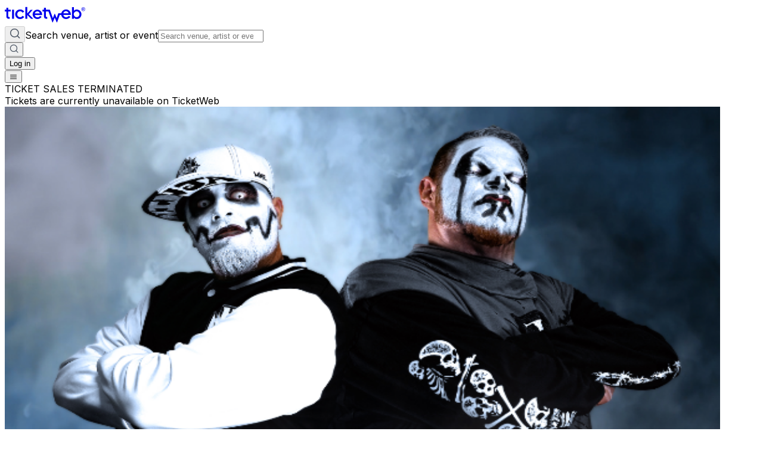

--- FILE ---
content_type: text/html; charset=utf-8
request_url: https://www.ticketweb.com/event/twiztid-exitin-tickets/12919835?REFID=clientsitewp
body_size: 33202
content:
<!DOCTYPE html><html lang="en"><head><meta charSet="utf-8"/><meta name="viewport" content="width=device-width, initial-scale=1"/><link rel="preload" as="image" href="https://i.ticketweb.com/i/00/11/75/00/89_Edp.jpg?v=12" fetchPriority="high"/><link rel="preload" as="image" href="https://i.ticketweb.com/i/00/09/11/33/91/Artist.jpg?v=1"/><link rel="preload" as="image" href="https://i.ticketweb.com/i/default/default_attraction.png"/><link rel="stylesheet" href="https://i.ticketweb.com/_next/v1.0.18/_next/static/css/58dd41e09619256b.css" data-precedence="next"/><link rel="preload" as="script" fetchPriority="low" href="https://i.ticketweb.com/_next/v1.0.18/_next/static/chunks/webpack-865a9f077136dee9.js"/><script src="https://i.ticketweb.com/_next/v1.0.18/_next/static/chunks/4bd1b696-52c274e243c9bce7.js" async=""></script><script src="https://i.ticketweb.com/_next/v1.0.18/_next/static/chunks/255-ec4bb89e0c83b8c2.js" async=""></script><script src="https://i.ticketweb.com/_next/v1.0.18/_next/static/chunks/main-app-323c77d617c1e245.js" async=""></script><script src="https://i.ticketweb.com/_next/v1.0.18/_next/static/chunks/0e5ce63c-8fb38ceacc1405f8.js" async=""></script><script src="https://i.ticketweb.com/_next/v1.0.18/_next/static/chunks/733-91d557d624d74c96.js" async=""></script><script src="https://i.ticketweb.com/_next/v1.0.18/_next/static/chunks/937-8f731fb459c062c7.js" async=""></script><script src="https://i.ticketweb.com/_next/v1.0.18/_next/static/chunks/360-737a6d2cd4388b1f.js" async=""></script><script src="https://i.ticketweb.com/_next/v1.0.18/_next/static/chunks/app/layout-fe18dbea30849fde.js" async=""></script><script src="https://i.ticketweb.com/_next/v1.0.18/_next/static/chunks/784-29b4016976843d2b.js" async=""></script><script src="https://i.ticketweb.com/_next/v1.0.18/_next/static/chunks/854-da7efdd22be80b05.js" async=""></script><script src="https://i.ticketweb.com/_next/v1.0.18/_next/static/chunks/33-84bb5bec2a6ae179.js" async=""></script><script src="https://i.ticketweb.com/_next/v1.0.18/_next/static/chunks/125-822b375fcace455b.js" async=""></script><script src="https://i.ticketweb.com/_next/v1.0.18/_next/static/chunks/app/event/%5BeventName%5D/%5BeventId%5D/page-94750ca81dc0e65a.js" async=""></script><script src="https://i.ticketweb.com/_next/v1.0.18/_next/static/chunks/247-a546a1e26c7d24df.js" async=""></script><script src="https://i.ticketweb.com/_next/v1.0.18/_next/static/chunks/app/global-error-38bcd2303e039e0c.js" async=""></script><script src="https://i.ticketweb.com/_next/v1.0.18/_next/static/chunks/app/error-695eea62663a9e9f.js" async=""></script><link rel="preload" href="https://www.googletagmanager.com/gtm.js?id=GTM-K4QMLG" as="script"/><meta name="next-size-adjust" content=""/><title>Tickets for Twiztid | TicketWeb - Exit/In in Nashville, US</title><meta name="description" content="Find tickets for Twiztid, Cody Manson, Andrew W Boss, Intrinzik &amp; McNastee showing at the Exit/In - Nashville, US Thursday Apr 27, 5:30PM"/><meta name="robots" content="noindex"/><link rel="canonical" href="https://www.ticketweb.com/event/twiztid-exitin-tickets/12919835"/><meta name="twitter:card" content="summary_large_image"/><meta name="twitter:site" content="@ticketweb"/><meta name="twitter:title" content="Tickets for Twiztid | TicketWeb - Exit/In in Nashville, US"/><meta name="twitter:description" content="Find tickets for Twiztid, Cody Manson, Andrew W Boss, Intrinzik &amp; McNastee showing at the Exit/In - Nashville, US Thursday Apr 27, 5:30PM"/><meta name="twitter:image" content="https://i.ticketweb.com/i/00/11/75/00/89_Edp.jpg?v=12"/><link rel="icon" href="//i.ticketweb.com/images/favicos/touch-icon-192x192.png" sizes="192x192" type="image/png"/><link rel="apple-touch-icon-precomposed" href="//i.ticketweb.com/images/favicos/apple-touch-icon-152x152-precomposed.png" sizes="152x152" type="image/png"/><link rel="apple-touch-icon-precomposed" href="//i.ticketweb.com/images/favicos/apple-touch-icon-120x120-precomposed.png" sizes="120x120" type="image/png"/><script src="https://i.ticketweb.com/_next/v1.0.18/_next/static/chunks/polyfills-42372ed130431b0a.js" noModule=""></script></head><body class="flex flex-col min-h-screen bg-bg-primary __className_ae88a8 antialiased overflow-x-hidden"><div hidden=""><!--$--><!--/$--></div><header class="px-6 py-4 flex justify-between items-center gap-4 lg:px-12 lg:py-4 lg:gap-10"><a aria-label="Tickets for Independent Concerts and more" title="Tickets for Independent Concerts and more" href="/"><svg width="135" height="32" viewBox="0 0 102 19" xmlns="http://www.w3.org/2000/svg" class="text-text-heading-primary"><g fill="none" fill-rule="evenodd"><path d="M65.788 14.4 63.62 8.961l-.54-.003-2.123 5.44L57.07 3.554h-4.927V1.239h-2.414v2.315H47.73v2.291h1.998v6.506c0 1.38.836 2.78 2.821 2.78h1.373v-2.284h-.928c-.611 0-.852-.299-.852-.878V5.845h3.236l4.977 13.86h.51l2.46-5.95 2.505 5.95h.511l3.373-9.43h4.29V8.218h-6.182zM9.195 3.633h2.462v11.524H9.195zm10.33 2.04c-2.154 0-3.72 1.667-3.72 3.738s1.566 3.74 3.72 3.74c1.35 0 2.316-.69 2.979-1.74l2.152 1.286c-1.016 1.62-2.957 2.785-5.131 2.785-4.002 0-6.323-3.022-6.323-6.071 0-3.047 2.32-6.072 6.323-6.072 2.435 0 4.02 1.167 5.13 2.786l-2.151 1.286c-.663-1.024-1.581-1.738-2.98-1.738m16.732 9.484-5.778-5.732 4.78-5.508H32.62l-4.15 4.612V.297h-2.462v14.86h2.462V10.25l4.797 4.907z" fill="currentColor"></path><path d="M5.264 12.844c-.613 0-.854-.297-.854-.876V5.845h3.118V3.553H4.41V1.24H1.998v2.314H0v2.292h1.998v6.505c0 1.38.835 2.78 2.82 2.78h1.373v-2.286zm41.476-.108c-1.342 1.7-3.195 2.723-5.209 2.747-3.913 0-6.19-2.956-6.19-5.934 0-2.98 2.277-5.936 6.19-5.936 2.338 0 5.81 1.931 5.81 6.331v.442h-9.306c.138 1.723 1.735 2.955 3.426 2.955 1.297 0 2.408-.628 3.24-1.745zm-2.222-4.352c-.51-1.722-1.784-2.63-3.31-2.63-1.528 0-2.78.956-3.173 2.63zM87.55 15.14h-2.435V.35h2.436v4.782h.047c.633-.965 1.921-1.695 3.607-1.695 3.677 0 5.996 3.202 5.996 6.004 0 2.943-2.156 6.004-5.88 6.004-1.545 0-2.95-.658-3.723-1.694h-.047zm7.074-5.699c0-2.05-1.64-3.696-3.607-3.696-1.919 0-3.56 1.647-3.56 3.696 0 2.048 1.64 3.697 3.56 3.697 1.967 0 3.607-1.649 3.607-3.697M83.18 12.674c-1.374 1.739-3.268 2.786-5.33 2.809-4 0-6.323-3.023-6.323-6.071S73.85 3.34 77.85 3.34c2.393 0 5.946 1.976 5.946 6.477v.452h-9.522c.143 1.763 1.777 3.024 3.506 3.024 1.327 0 2.463-.642 3.316-1.785zm-2.274-4.452c-.52-1.763-1.824-2.691-3.387-2.691s-2.841.976-3.245 2.691z" fill="currentColor"></path><g transform="translate(97.5 1)"><path d="M1.49 1.166v.644h.567a.6.6 0 0 0 .254-.039q.15-.068.15-.27-.001-.218-.146-.292a.55.55 0 0 0-.243-.043zM2.562.812q.136.057.23.167.08.091.124.202.046.111.046.252a.7.7 0 0 1-.087.336.48.48 0 0 1-.284.233q.165.067.235.19.069.122.069.374v.161q0 .165.013.223A.2.2 0 0 0 3 3.087v.06h-.551a1.2 1.2 0 0 1-.054-.335l-.003-.223q-.003-.23-.084-.306-.08-.075-.301-.076h-.518v.94H1V.75h1.176q.252.005.387.062" fill="currentColor"></path><rect stroke="currentColor" stroke-width="0.5" x="-0.25" y="-0.25" width="4.5" height="4.5" rx="2.25"></rect></g></g></svg></a><div class="grow lg:hidden"></div><!--$?--><template id="B:0"></template><div class="border-2 border-gray-200 border-t-purple-400 rounded-full animate-spin w-5 h-5" role="status"><span class="sr-only">Loading...</span> </div><!--/$--></header><main class="grow flex flex-col"><div class="min-h-screen"><script type="application/ld+json">{
  "@context": "https://schema.org",
  "@type": "Event",
  "url": "https://www.ticketweb.com/event/twiztid-exitin-tickets/12919835",
  "name": "Tickets for Twiztid | TicketWeb - Exit/In in Nashville, US",
  "description": null,
  "image": "https://i.ticketweb.com/i/00/11/75/00/89_Edp.jpg?v=12",
  "eventStatus": "EventScheduled",
  "startDate": "2023-04-27T18:30",
  "endDate": null,
  "location": {
    "type": "Place",
    "name": "Exit/In",
    "sameAs": "http://www.exitin.com/",
    "address": {
      "streetAddress": "2208 Elliston Place",
      "addressLocality": "Nashville",
      "addressRegion": "TN",
      "postalCode": "37203",
      "addressCountry": "US"
    }
  },
  "offers": {
    "type": "Offer",
    "availability": "http://schema.org/InStock",
    "category": "primary",
    "validFrom": "2023-02-07T12:00",
    "availabilityStarts": "2023-02-07T12:00",
    "price": "",
    "priceCurrency": "USD",
    "url": "https://www.ticketweb.com/event/twiztid-exitin-tickets/12919835"
  },
  "performers": [
    {
      "name": "Twiztid"
    },
    {
      "name": "Cody Manson"
    },
    {
      "name": "Andrew W Boss"
    },
    {
      "name": "Intrinzik & McNastee"
    }
  ]
}</script><div class="absolute top-0 left-0 w-full h-[412px] -z-[50] pointer-events-none scale-100 lg:scale-[1.1]" style="background-image:url(https://i.ticketweb.com/i/00/11/75/00/89_Edp.jpg?v=12);background-size:cover;background-position:top center;background-repeat:no-repeat;filter:blur(20px);-webkit-filter:blur(20px);opacity:0.35;-webkit-mask-image:linear-gradient(to bottom, black 0%, black 30%, transparent 100%);mask-image:linear-gradient(to bottom, black 0%, black 30%, transparent 100%)"></div><div class="flex flex-col px-5 w-full lg:hidden"><div class="w-full rounded-[10px] inline-flex flex-col justify-start items-center gap-4 mx-auto p-10 bg-bg-error-primary mb-4 lg:mb-11"><div class="w-80 text-center text-xs font-bold leading-none justify-start lg:w-full text-text-error-primary">TICKET SALES TERMINATED</div><div class="w-80 text-center justify-start font-normal text-lg leading-7 lg:w-full lg:text-2xl lg:leading-8 text-text-error-secondary"><div class="w-full [&amp;_img]:!w-full [&amp;_img]:!h-auto [&amp;_a]:underline">Tickets are currently unavailable on TicketWeb</div></div></div></div><div class="min-h-screen flex justify-center p-6 lg:py-0 lg:px-6 xl:p-0"><div class="flex flex-col lg:h-min lg:flex-row gap-x-8 w-full lg:max-w-[1072px]"><div class="flex flex-col gap-4 w-full border-b border-border-secondary lg:shrink-0 lg:sticky lg:top-0 lg:h-min lg:py-6 lg:gap-y-6 lg:w-[300px] lg:border-0 xl:w-[390px]"><div class="relative w-full"><img class="rounded-lg self-center w-full object-center object-cover" src="https://i.ticketweb.com/i/00/11/75/00/89_Edp.jpg?v=12" alt="" height="800" width="1200" fetchPriority="high"/></div><div class="flex flex-col gap-2 lg:gap-4"><section class="flex flex-col items-start gap-2 lg:gap-4 lg:mb-4 lg:hidden"><div><div class="text-text-heading-primary text-sm font-medium leading-tight lg:text-lg lg:leading-normal">Legacy Concerts Presents:</div><h1 class="flex flex-col lg:gap-2 text-text-heading-primary text-2xl font-medium leading-8 lg:text-4xl lg:leading-[44px]">Twiztid</h1></div><div><div class="text-text-heading-primary font-semibold text-lg leading-7 lg:text-2xl lg:leading-8">Thu, 27 Apr, 6:30 PM CDT</div><div class="justify-start items-center gap-2 flex"><div class="text-text-body text-sm font-medium leading-tight lg:text-base lg:leading-normal">Doors open</div><div class="text-text-sub-headline-brand text-sm font-medium leading-tight lg:text-base lg:leading-normal">5:30 PM CDT</div></div></div></section><div class="flex flex-col gap-2 lg:gap-6"><section class="flex flex-col gap-1 lg:gap-2"><div class="flex flex-col gap-1 lg:gap-0"><div class="text-text-heading-primary font-semibold text-base lg:text-xl lg:leading-8">Exit/In</div><div class="flex justify-between align-middle"><p class="text-sm font-medium text-text-body leading-tight lg:text-base lg:font-medium lg:leading-normal">2208 Elliston Place, Nashville, TN 37203</p><button id="venueCopyBtn" type="button" class="px-1 py-1 inline-flex justify-center items-center gap-2 rounded-[6px] text-fg-button-tertiary text-xs font-medium leading-[18px] lg:text-sm lg:font-medium lg:leading-tight hover:bg-bg-button-tertiary-hover hover:text-fg-button-tertiary-hover hover:outline-border-button-tertiary transition-all duration-300 ease-in-out" title="Copy venue address" aria-label="copy venue address"><svg width="18" height="18" viewBox="0 0 20 20" fill="none" xmlns="http://www.w3.org/2000/svg"><path d="M17 13.117a2 2 0 0 0 2-2v-8a2 2 0 0 0-2-2H9a2 2 0 0 0-2 2m4 16H3a2 2 0 0 1-2-2v-8a2 2 0 0 1 2-2h8a2 2 0 0 1 2 2v8a2 2 0 0 1-2 2Z" stroke="var(--color-icon-primary)" stroke-width="1.5" stroke-linecap="round"></path></svg></button></div></div><div class="flex gap-2"><a target="_blank" class="transition-colors duration-300 ease-in-out inline-flex justify-center items-center gap-2 rounded-[32px] bg-bg-tertiary text-fg-button-tertiary text-xs font-medium leading-[18px] lg:text-sm lg:font-medium lg:leading-tight hover:bg-bg-button-tertiary-hover hover:text-fg-button-tertiary-hover hover:outline-border-button-tertiary px-3 py-1 lg:px-3.5 lg:py-2" href="/venue/exit-in-nashville-tn/31514">Venue Info</a><a target="_blank" class="transition-colors duration-300 ease-in-out inline-flex justify-center items-center gap-2 rounded-[32px] bg-bg-tertiary text-fg-button-tertiary text-xs font-medium leading-[18px] lg:text-sm lg:font-medium lg:leading-tight hover:bg-bg-button-tertiary-hover hover:text-fg-button-tertiary-hover hover:outline-border-button-tertiary px-3 py-1 lg:px-3.5 lg:py-2" href="https://www.google.com/maps/search/?api=1&amp;query=2208%20Elliston%20Place%20%20%2C%20Nashville%2C%20TN%2037203">Open in maps</a></div></section><div class="relative"><button id="shareEventBtn" aria-label="share event" class="outline-hidden" type="button" aria-haspopup="dialog" aria-expanded="false" aria-controls="radix-_R_2knav5ubsnnb_" data-state="closed"><div class="h-6 justify-end items-center gap-2 inline-flex overflow-hidden"><svg width="24" height="24" viewBox="0 0 24 24" fill="none" xmlns="http://www.w3.org/2000/svg"><path d="M11 4H7a3 3 0 0 0-3 3v10a3 3 0 0 0 3 3h10a3 3 0 0 0 3-3v-4m-8-1 8-8m0 0h-5m5 0v5" stroke="var(--color-icon-primary)" stroke-width="2" stroke-linecap="round" stroke-linejoin="round"></path></svg><span class="text-fg-button-link02 text-sm leading-tight lg:text-base lg:leading-normal">Share Event</span></div></button></div></div></div></div><div class="h-min py-6 w-full lg:w-[650px] flex flex-col"><div class="hidden lg:block"><div class="w-full rounded-[10px] inline-flex flex-col justify-start items-center gap-4 mx-auto p-10 bg-bg-error-primary mb-4 lg:mb-11"><div class="w-80 text-center text-xs font-bold leading-none justify-start lg:w-full text-text-error-primary">TICKET SALES TERMINATED</div><div class="w-80 text-center justify-start font-normal text-lg leading-7 lg:w-full lg:text-2xl lg:leading-8 text-text-error-secondary"><div class="w-full [&amp;_img]:!w-full [&amp;_img]:!h-auto [&amp;_a]:underline">Tickets are currently unavailable on TicketWeb</div></div></div></div><section class="flex flex-col items-start gap-2 lg:gap-4 lg:mb-4 hidden lg:flex"><div><div class="text-text-heading-primary text-sm font-medium leading-tight lg:text-lg lg:leading-normal">Legacy Concerts Presents:</div><h1 class="flex flex-col lg:gap-2 text-text-heading-primary text-2xl font-medium leading-8 lg:text-4xl lg:leading-[44px]">Twiztid</h1></div><div><div class="text-text-heading-primary font-semibold text-lg leading-7 lg:text-2xl lg:leading-8">Thu, 27 Apr, 6:30 PM CDT</div><div class="justify-start items-center gap-2 flex"><div class="text-text-body text-sm font-medium leading-tight lg:text-base lg:leading-normal">Doors open</div><div class="text-text-sub-headline-brand text-sm font-medium leading-tight lg:text-base lg:leading-normal">5:30 PM CDT</div></div></div></section><section class="space-y-1 mb-11"><div class="text-lg lg:text-xl font-medium text-text-heading-primary leading-7 lg:leading-8 mt-4 mb-2">Event Information</div><div class="flex gap-2"><div class="shrink-0"><svg width="24" height="24" viewBox="0 0 24 24" fill="none" xmlns="http://www.w3.org/2000/svg" aria-hidden="true"><path fill-rule="evenodd" clip-rule="evenodd" d="M6.75 6.57031C6.75 4.77539 8.20507 3.32031 10 3.32031C11.7949 3.32031 13.25 4.77539 13.25 6.57031C13.25 8.36524 11.7949 9.82031 10 9.82031C8.20507 9.82031 6.75 8.36524 6.75 6.57031ZM10 1.82031C7.37665 1.82031 5.25 3.94696 5.25 6.57031C5.25 9.19367 7.37665 11.3203 10 11.3203C12.6234 11.3203 14.75 9.19367 14.75 6.57031C14.75 3.94696 12.6234 1.82031 10 1.82031ZM8 12.8203C4.82436 12.8203 2.25 15.3947 2.25 18.5703V19.5703C2.25 20.5368 3.0335 21.3203 4 21.3203H13.9862C13.763 20.8386 13.5719 20.3349 13.419 19.8203H4C3.86193 19.8203 3.75 19.7084 3.75 19.5703V18.5703C3.75 16.2231 5.65279 14.3203 8 14.3203H12C12.947 14.3203 13.8216 14.63 14.5281 15.1537C14.6291 15.1102 14.7325 15.0735 14.8376 15.0441C15.2674 14.9236 15.7251 14.7701 16.1512 14.5916C15.1046 13.4999 13.6317 12.8203 12 12.8203H8Z" fill="#525252"></path><path d="M21.9961 17.4612C21.914 21.4682 20.5525 22.52 18.7233 23.4574C18.5832 23.5292 18.4168 23.5292 18.2767 23.4574C16.4475 22.52 15.086 21.4682 15.0039 17.4612C14.9992 17.2318 15.1562 17.0322 15.3771 16.9703C16.242 16.728 17.34 16.3325 18.192 15.784C18.3788 15.6637 18.6212 15.6637 18.808 15.784C19.66 16.3325 20.758 16.728 21.6229 16.9703C21.8438 17.0322 22.0008 17.2318 21.9961 17.4612Z" fill="#525252"></path></svg></div><div class="flex text-sm lg:text-base font-medium leading-tight lg:leading-normal gap-2 items-center"><span class="text-text-body whitespace-nowrap">Age Limit</span><div class="text-text-sub-headline-brand break-words w-full"><div class="w-full [&amp;_img]:!w-full [&amp;_img]:!h-auto [&amp;_a]:underline">18+</div></div></div></div><div class="flex gap-2"><div class="shrink-0"><svg width="24" height="24" viewBox="0 0 24 24" fill="none" xmlns="http://www.w3.org/2000/svg" aria-hidden="true"><path d="M1 12.5703V11.5703C1 10.4657 1.89543 9.57031 3 9.57031H4M1 12.5703H2C3.10457 12.5703 4 11.6749 4 10.5703V9.57031M1 12.5703V16.5703M4 9.57031H5M16 9.57031H17C18.1046 9.57031 19 10.4657 19 11.5703V12.5703M16 9.57031V10.5703C16 11.6749 16.8954 12.5703 18 12.5703H19M16 9.57031H15M19 12.5703V16.5703M19 16.5703V17.5703C19 18.6749 18.1046 19.5703 17 19.5703H16M19 16.5703H18C16.8954 16.5703 16 17.4657 16 18.5703V19.5703M16 19.5703H4M4 19.5703H3C1.89543 19.5703 1 18.6749 1 17.5703V16.5703M4 19.5703V18.5703C4 17.4657 3.10457 16.5703 2 16.5703H1M8 8.57031H10.5C11.8807 8.57031 13 7.45102 13 6.07031V6.07031C13 4.6896 11.8807 3.57031 10.5 3.57031H6M6 3.57031L8 1.57031M6 3.57031L8 5.57031M10 17.0703V17.0703C11.3807 17.0703 12.5 15.951 12.5 14.5703V14.5703C12.5 13.1896 11.3807 12.0703 10 12.0703V12.0703C8.61929 12.0703 7.5 13.1896 7.5 14.5703V14.5703C7.5 15.951 8.61929 17.0703 10 17.0703Z" stroke="#525252" stroke-width="1.5" stroke-linecap="round" stroke-linejoin="round"></path></svg></div><div class="flex text-sm lg:text-base font-medium leading-tight lg:leading-normal flex-col"><span class="text-text-body whitespace-nowrap">Refund Policy</span><div class="text-text-sub-headline-brand break-words w-full"><div class="flex flex-col items-start mt-1 gap-1"><div style="max-height:43px" class="transition-all duration-300 ease-in-out overflow-hidden break-words text-text-sub-headline-brand text-sm lg:text-base font-normal"><div class="w-full [&amp;_img]:!w-full [&amp;_img]:!h-auto [&amp;_a]:underline">All ticket sales are final. No exceptions. Refunds are only issued in the event a show is cancelled or sold out.</div></div></div></div></div></div></section><div class="flex flex-col gap-4"><section><div class="justify-start items-start gap-6 flex xl:w-[650px]"><div class="w-[120px] lg:w-[219px] lg:shrink-0"><img class="w-full rounded-lg" src="https://i.ticketweb.com/i/00/09/11/33/91/Artist.jpg?v=1" alt="" height="800" width="1200"/></div><div class="flex flex-col gap-4"><div class="h-[75px] lg:h-[175px] flex-col justify-start items-start gap-1 lg:gap-2 flex"><div class="lg:hidden"><div class="text-text-body text-xs font-normal leading-[18px]">Urban</div><div class="text-text-heading-primary text-base font-medium">Twiztid</div></div><div class="hidden lg:block"><div class="text-text-heading-primary text-base font-medium">Twiztid</div><div class="text-text-body text-xs font-normal leading-[18px]">Urban</div></div><div class="hidden lg:block self-stretch h-[97px] text-text-body text-base font-normal leading-normal overflow-hidden text-ellipsis line-clamp-4"><div class="w-full [&amp;_img]:!w-full [&amp;_img]:!h-auto [&amp;_a]:underline"></div></div></div><div class="flex flex-wrap gap-2 items-center"><div class="p-2 bg-bg-tertiary rounded-[100px] justify-start items-center gap-2.5 flex"><div class="w-4 h-4 relative"><a target="_blank" rel="noopener noreferrer" aria-label="Twiztid - spotify" title="Twiztid - spotify" href="https://open.spotify.com/artist/2aMAN8kMJ7eUOAuPUYOwI7"><svg class="w-4 h-4" width="16" height="16" viewBox="0 0 16 16" fill="none" xmlns="http://www.w3.org/2000/svg" aria-hidden="true"><circle cx="8" cy="8" r="7" fill="black"></circle><path d="M11.1822 10.8115C11.0626 11.0012 10.8074 11.0544 10.6081 10.9405C9.03748 10.0297 7.06819 9.82472 4.74012 10.3257C4.51688 10.3712 4.29364 10.2422 4.2458 10.0297C4.19796 9.81713 4.3335 9.6046 4.55674 9.55906C7.10008 9.00496 9.28464 9.24026 11.0387 10.265C11.238 10.3788 11.3018 10.6217 11.1822 10.8115ZM11.9954 9.08086C11.8439 9.31616 11.525 9.38448 11.2778 9.24785C9.48396 8.19278 6.74927 7.88917 4.6285 8.50399C4.34945 8.57989 4.06243 8.43568 3.9827 8.1776C3.90297 7.91194 4.05445 7.63868 4.3335 7.56278C6.75725 6.86446 9.77098 7.19844 11.8359 8.40531C12.0672 8.54194 12.1469 8.84556 11.9954 9.08086ZM12.0672 7.27434C9.91449 6.05987 6.36658 5.94602 4.30958 6.53807C3.9827 6.63675 3.63189 6.46217 3.52825 6.14337C3.4246 5.83216 3.61595 5.49818 3.94283 5.39951C6.30279 4.71637 10.2254 4.853 12.697 6.24963C12.992 6.41662 13.0877 6.78096 12.9123 7.06181C12.7448 7.35025 12.3622 7.44892 12.0672 7.27434Z" fill="white"></path></svg></a></div></div><div class="p-2 bg-bg-tertiary rounded-[100px] justify-start items-center gap-2.5 flex"><div class="w-4 h-4 relative"><a target="_blank" rel="noopener noreferrer" aria-label="Twiztid - instagram" title="Twiztid - instagram" href="http://www.instagram.com/officialtwiztid"><svg class="w-4 h-4" width="16" height="16" viewBox="0 0 16 16" fill="none" xmlns="http://www.w3.org/2000/svg" aria-hidden="true"><path d="M15.9551 4.70136C15.9167 3.84948 15.7791 3.26661 15.5838 2.75741C15.379 2.23219 15.1069 1.78383 14.6621 1.34187C14.2172 0.89992 13.7723 0.621297 13.2474 0.419536C12.7385 0.220977 12.156 0.0864692 11.3046 0.0480384C10.45 0.00960768 10.178 0 8.00792 0C5.83469 0 5.56263 0.00960768 4.71126 0.0480384C3.85989 0.0864692 3.27737 0.224179 2.76847 0.419536C2.24037 0.6245 1.79228 0.896717 1.35059 1.34187C0.908901 1.78703 0.630446 2.23219 0.428805 2.75741C0.233566 3.26661 0.0959388 3.84948 0.0575311 4.70136C0.0191234 5.55645 0.00952148 5.82866 0.00952148 8C0.00952148 10.1745 0.0191234 10.4468 0.0575311 11.2986C0.0959388 12.1505 0.233566 12.7334 0.428805 13.2426C0.633646 13.7678 0.905701 14.2162 1.35059 14.6581C1.79228 15.1033 2.24037 15.3787 2.76527 15.5805C3.27417 15.779 3.85669 15.9135 4.70806 15.952C5.56263 15.9904 5.83469 16 8.00472 16C10.178 16 10.45 15.9904 11.3014 15.952C12.1528 15.9135 12.7353 15.7758 13.2442 15.5805C13.7691 15.3755 14.2172 15.1033 14.6589 14.6581C15.1005 14.213 15.379 13.7678 15.5806 13.2426C15.7791 12.7334 15.9135 12.1505 15.9519 11.2986C15.9903 10.4436 15.9999 10.1713 15.9999 8C15.9999 5.82866 15.9935 5.55324 15.9551 4.70136ZM14.518 11.2346C14.4828 12.016 14.3516 12.442 14.2428 12.7206C14.0987 13.0921 13.9227 13.3611 13.641 13.6429C13.3594 13.9247 13.0937 14.0945 12.7193 14.245C12.4376 14.3539 12.0119 14.4852 11.2342 14.5204C10.3924 14.5588 10.1395 14.5685 8.00152 14.5685C5.86349 14.5685 5.61064 14.5588 4.76887 14.5204C3.98792 14.4852 3.56223 14.3539 3.28378 14.245C2.9125 14.1009 2.64365 13.9247 2.36199 13.6429C2.08034 13.3611 1.9107 13.0953 1.76027 12.7206C1.65145 12.4388 1.52022 12.0128 1.48502 11.2346C1.44661 10.3923 1.43701 10.1393 1.43701 8C1.43701 5.86069 1.44661 5.60769 1.48502 4.76541C1.52022 3.98399 1.65145 3.55805 1.76027 3.27942C1.9043 2.90793 2.08034 2.63891 2.36199 2.35709C2.64365 2.07526 2.9093 1.90552 3.28378 1.755C3.56543 1.64612 3.99112 1.51481 4.76887 1.47958C5.61064 1.44115 5.86349 1.43155 8.00152 1.43155C10.1395 1.43155 10.3924 1.44115 11.2342 1.47958C12.0151 1.51481 12.4408 1.64612 12.7193 1.755C13.0905 1.89912 13.3594 2.07526 13.641 2.35709C13.9227 2.63891 14.0923 2.90472 14.2428 3.27942C14.3516 3.56125 14.4828 3.98719 14.518 4.76541C14.5564 5.60769 14.566 5.86069 14.566 8C14.566 10.1393 14.5532 10.3923 14.518 11.2346Z" fill="#171717"></path><path d="M8.00147 3.88867C5.72901 3.88867 3.89185 5.73014 3.89185 8.00076C3.89185 10.2746 5.73221 12.1129 8.00147 12.1129C10.2707 12.1129 12.1111 10.2682 12.1111 8.00076C12.1111 5.72694 10.2739 3.88867 8.00147 3.88867ZM8.00147 10.6685C6.52917 10.6685 5.33533 9.47394 5.33533 8.00076C5.33533 6.52758 6.52917 5.33303 8.00147 5.33303C9.47376 5.33303 10.6676 6.52758 10.6676 8.00076C10.6676 9.47394 9.47376 10.6685 8.00147 10.6685Z" fill="#171717"></path><path d="M12.2712 4.68912C12.8015 4.68912 13.2314 4.25896 13.2314 3.72835C13.2314 3.19773 12.8015 2.76758 12.2712 2.76758C11.7409 2.76758 11.311 3.19773 11.311 3.72835C11.311 4.25896 11.7409 4.68912 12.2712 4.68912Z" fill="#171717"></path><path d="M0 8C0 10.1745 0.00960192 10.4468 0.0480096 11.2986C0.0864173 12.1505 0.224045 12.7334 0.419284 13.2426C0.624125 13.7678 0.896179 14.2162 1.34107 14.6581C1.78276 15.1001 2.23085 15.3787 2.75575 15.5805C3.26465 15.779 3.84717 15.9135 4.69854 15.952C5.55311 15.9904 5.82517 16 7.9952 16C10.1684 16 10.4405 15.9904 11.2919 15.952C12.1432 15.9135 12.7257 15.7758 13.2346 15.5805C13.7596 15.3755 14.2076 15.1033 14.6493 14.6581C15.091 14.2162 15.3695 13.7678 15.5711 13.2426C15.7696 12.7334 15.904 12.1505 15.9424 11.2986C15.9808 10.4436 15.9904 10.1713 15.9904 8C15.9904 5.82546 15.9808 5.55324 15.9424 4.70136C15.904 3.84948 15.7664 3.26661 15.5711 2.75741C15.3663 2.23219 15.0942 1.78383 14.6493 1.34187C14.2108 0.896717 13.7628 0.621297 13.2378 0.419536C12.7289 0.220977 12.1464 0.0864692 11.2951 0.0480384C10.4405 0.00960768 10.1684 0 7.9984 0C5.82516 0 5.55311 0.00960768 4.70174 0.0480384C3.85037 0.0864692 3.26785 0.224179 2.75895 0.419536C2.23405 0.6245 1.78596 0.896717 1.34427 1.34187C0.90258 1.78703 0.624125 2.23219 0.422484 2.75741C0.224045 3.26661 0.0864173 3.84948 0.0480096 4.70136C0.00960192 5.55324 0 5.82546 0 8ZM1.44349 8C1.44349 5.86389 1.45309 5.60769 1.4915 4.76541C1.52671 3.98399 1.65793 3.55805 1.76675 3.27942C1.91078 2.90793 2.08682 2.63891 2.36847 2.35709C2.65013 2.07526 2.91578 1.90552 3.29026 1.755C3.57191 1.64612 3.9976 1.51481 4.77535 1.47958C5.61712 1.44115 5.86997 1.43155 8.008 1.43155C10.146 1.43155 10.3989 1.44115 11.2406 1.47958C12.0216 1.51481 12.4473 1.64612 12.7257 1.755C13.097 1.89912 13.3659 2.07526 13.6475 2.35709C13.9292 2.63891 14.0988 2.90472 14.2493 3.27942C14.3581 3.56125 14.4893 3.98719 14.5245 4.76541C14.5629 5.60769 14.5725 5.86069 14.5725 8C14.5725 10.1393 14.5629 10.3923 14.5245 11.2346C14.4893 12.016 14.3581 12.442 14.2493 12.7206C14.1052 13.0921 13.9292 13.3611 13.6475 13.6429C13.3659 13.9247 13.1002 14.0945 12.7257 14.245C12.4441 14.3539 12.0184 14.4852 11.2406 14.5204C10.3989 14.5588 10.146 14.5685 8.008 14.5685C5.86997 14.5685 5.61712 14.5588 4.77535 14.5204C3.9944 14.4852 3.56871 14.3539 3.29026 14.245C2.91898 14.1009 2.65013 13.9247 2.36847 13.6429C2.08682 13.3611 1.91718 13.0953 1.76675 12.7206C1.65793 12.4388 1.52671 12.0128 1.4915 11.2346C1.44989 10.3923 1.44349 10.1361 1.44349 8Z" fill="#171717"></path></svg></a></div></div><div class="p-2 bg-bg-tertiary rounded-[100px] justify-start items-center gap-2.5 flex"><div class="w-4 h-4 relative"><a target="_blank" rel="noopener noreferrer" aria-label="Twiztid - facebook" title="Twiztid - facebook" href="https://www.facebook.com/Twiztid/"><svg class="w-4 h-4" width="20" height="21" viewBox="0 0 20 21" fill="none" xmlns="http://www.w3.org/2000/svg" aria-hidden="true"><path d="M15 4.53648L14.9999 3.42054C14.9999 2.86826 14.5522 2.42056 13.9999 2.42056H12.5463C9.78486 2.42056 7.54629 4.65914 7.54629 7.42057V8.30581C7.54629 8.44388 7.43436 8.55581 7.29629 8.55581H6C5.44772 8.55581 5 9.00352 5 9.5558V10.8409C5 11.3931 5.44772 11.8409 6 11.8409H7.29636C7.43443 11.8409 7.54636 11.9528 7.54636 12.0909V18.0872C7.54636 18.6395 7.99407 19.0872 8.54636 19.0872H10.6203C11.1726 19.0872 11.6203 18.6395 11.6203 18.0872V12.0909C11.6203 11.9528 11.7323 11.8409 11.8703 11.8409H13.4907C14.043 11.8409 14.4907 11.3931 14.4907 10.8409V9.55581C14.4907 9.00352 14.043 8.55581 13.4907 8.55581H11.9506C11.6745 8.55581 11.4506 8.33195 11.4506 8.05581V7.53651C11.4506 6.43194 12.346 5.5365 13.4506 5.5365H14C14.5523 5.5365 15 5.08878 15 4.53648Z" fill="var(--color-icon-primary)"></path></svg></a></div></div><div class="p-2 bg-bg-tertiary rounded-[100px] justify-start items-center gap-2.5 flex"><div class="w-4 h-4 relative"><a target="_blank" rel="noopener noreferrer" aria-label="Twiztid - x" title="Twiztid - x" href="http://x.com/tweetmesohard"><svg class="w-4 h-4" width="14" height="14" viewBox="0 0 14 14" fill="none" xmlns="http://www.w3.org/2000/svg" aria-hidden="true"><g clip-path="url(#clip0_1851_29716)"><path d="M8.23677 6.00179L13.0763 0.5H11.9295L7.72732 5.27712L4.37105 0.5H0.5L5.57533 7.72386L0.5 13.4933H1.64688L6.08449 8.44852L9.62895 13.4933H13.5L8.23648 6.00179H8.23677ZM6.66595 7.7875L6.15172 7.06817L2.06012 1.34436H3.82166L7.12363 5.96365L7.63787 6.68299L11.93 12.6874H10.1685L6.66595 7.78778V7.7875Z" fill="var(--color-icon-primary)"></path></g><defs><clipPath id="clip0_1851_29716"><rect width="13" height="13" fill="white" transform="translate(0.5 0.5)"></rect></clipPath></defs></svg></a></div></div></div></div></div></section><section><div class="justify-start items-start gap-6 flex xl:w-[650px]"><div class="w-[120px] lg:w-[219px] lg:shrink-0"><img class="w-full rounded-lg" src="https://i.ticketweb.com/i/default/default_attraction.png" alt="" height="800" width="1200"/></div><div class="flex flex-col gap-4"><div class="h-[75px] lg:h-[175px] flex-col justify-start items-start gap-1 lg:gap-2 flex"><div class="lg:hidden"><div class="text-text-body text-xs font-normal leading-[18px]">Urban</div><div class="text-text-heading-primary text-base font-medium">Cody Manson</div></div><div class="hidden lg:block"><div class="text-text-heading-primary text-base font-medium">Cody Manson</div><div class="text-text-body text-xs font-normal leading-[18px]">Urban</div></div><div class="hidden lg:block self-stretch h-[97px] text-text-body text-base font-normal leading-normal overflow-hidden text-ellipsis line-clamp-4"><div class="w-full [&amp;_img]:!w-full [&amp;_img]:!h-auto [&amp;_a]:underline"></div></div></div></div></div></section><section><div class="justify-start items-start gap-6 flex xl:w-[650px]"><div class="w-[120px] lg:w-[219px] lg:shrink-0"><img class="w-full rounded-lg" src="https://i.ticketweb.com/i/default/default_attraction.png" alt="" height="800" width="1200"/></div><div class="flex flex-col gap-4"><div class="h-[75px] lg:h-[175px] flex-col justify-start items-start gap-1 lg:gap-2 flex"><div class="lg:hidden"><div class="text-text-body text-xs font-normal leading-[18px]">Urban</div><div class="text-text-heading-primary text-base font-medium">Andrew W Boss</div></div><div class="hidden lg:block"><div class="text-text-heading-primary text-base font-medium">Andrew W Boss</div><div class="text-text-body text-xs font-normal leading-[18px]">Urban</div></div><div class="hidden lg:block self-stretch h-[97px] text-text-body text-base font-normal leading-normal overflow-hidden text-ellipsis line-clamp-4"><div class="w-full [&amp;_img]:!w-full [&amp;_img]:!h-auto [&amp;_a]:underline"></div></div></div></div></div></section><section><div class="justify-start items-start gap-6 flex xl:w-[650px]"><div class="w-[120px] lg:w-[219px] lg:shrink-0"><img class="w-full rounded-lg" src="https://i.ticketweb.com/i/default/default_attraction.png" alt="" height="800" width="1200"/></div><div class="flex flex-col gap-4"><div class="h-[75px] lg:h-[175px] flex-col justify-start items-start gap-1 lg:gap-2 flex"><div class="lg:hidden"><div class="text-text-body text-xs font-normal leading-[18px]">Urban</div><div class="text-text-heading-primary text-base font-medium">Intrinzik &amp; McNastee</div></div><div class="hidden lg:block"><div class="text-text-heading-primary text-base font-medium">Intrinzik &amp; McNastee</div><div class="text-text-body text-xs font-normal leading-[18px]">Urban</div></div><div class="hidden lg:block self-stretch h-[97px] text-text-body text-base font-normal leading-normal overflow-hidden text-ellipsis line-clamp-4"><div class="w-full [&amp;_img]:!w-full [&amp;_img]:!h-auto [&amp;_a]:underline"></div></div></div></div></div></section></div></div></div></div><section aria-label="Ticket purchase summary" class="sticky left-0 right-0 bottom-0 bg-bg-primary border-t border-border-secondary lg:flex lg:justify-center lg:align-middle"><div class="flex flex-col items-stretch gap-2.5 p-4 lg:px-6 xl:px-0 lg:flex-row lg:items-center lg:justify-between lg:grow lg:max-w-[1072px]"><div aria-live="polite" aria-atomic="true" role="status"></div><button id="buyTicketsBtn" type="submit" form="ticket-form" class="bg-bg-button-primary text-fg-button-primary rounded-lg cursor-pointer inline-flex justify-center items-center gap-2 overflow-hidden hover:bg-bg-button-primary-hover active:bg-bg-button-primary-click focus-visible:shadow-[0px_0px_0px_3px_rgba(0,0,0,1.00)] focus-visible:outline-2 focus-visible:outline-offset-[-1px] focus-visible:outline-border-white disabled:bg-bg-button-primary-disabled disabled:text-fg-button-primary-disabled disabled:pointer-events-none transition-colors duration-300 ease-in-out px-3 lg:px-14 py-2.5 lg:h-12" disabled="" aria-label="See tickets and pricing"><span class="text-base font-medium">Buy Tickets</span></button></div></section></div><!--$--><!--/$--></main><footer class="bg-bg-tertiary"><div class="flex flex-col"><div class="flex pt-8 px-5 lg:flex-col lg:gap-6 lg:pt-16 lg:pb-10 lg:px-12 lg:justify-center lg:align-middle xl:flex-row xl:py-16 xl:px-28"><a class="flex-none" aria-label="Tickets for Independent Concerts and more" href="/"> <svg width="102" height="19" viewBox="0 0 102 19" xmlns="http://www.w3.org/2000/svg" class="w-24 h-6 lg:w-32 lg:h-8 text-text-heading-primary"><g fill="none" fill-rule="evenodd"><path d="M65.788 14.4 63.62 8.961l-.54-.003-2.123 5.44L57.07 3.554h-4.927V1.239h-2.414v2.315H47.73v2.291h1.998v6.506c0 1.38.836 2.78 2.821 2.78h1.373v-2.284h-.928c-.611 0-.852-.299-.852-.878V5.845h3.236l4.977 13.86h.51l2.46-5.95 2.505 5.95h.511l3.373-9.43h4.29V8.218h-6.182zM9.195 3.633h2.462v11.524H9.195zm10.33 2.04c-2.154 0-3.72 1.667-3.72 3.738s1.566 3.74 3.72 3.74c1.35 0 2.316-.69 2.979-1.74l2.152 1.286c-1.016 1.62-2.957 2.785-5.131 2.785-4.002 0-6.323-3.022-6.323-6.071 0-3.047 2.32-6.072 6.323-6.072 2.435 0 4.02 1.167 5.13 2.786l-2.151 1.286c-.663-1.024-1.581-1.738-2.98-1.738m16.732 9.484-5.778-5.732 4.78-5.508H32.62l-4.15 4.612V.297h-2.462v14.86h2.462V10.25l4.797 4.907z" fill="currentColor"></path><path d="M5.264 12.844c-.613 0-.854-.297-.854-.876V5.845h3.118V3.553H4.41V1.24H1.998v2.314H0v2.292h1.998v6.505c0 1.38.835 2.78 2.82 2.78h1.373v-2.286zm41.476-.108c-1.342 1.7-3.195 2.723-5.209 2.747-3.913 0-6.19-2.956-6.19-5.934 0-2.98 2.277-5.936 6.19-5.936 2.338 0 5.81 1.931 5.81 6.331v.442h-9.306c.138 1.723 1.735 2.955 3.426 2.955 1.297 0 2.408-.628 3.24-1.745zm-2.222-4.352c-.51-1.722-1.784-2.63-3.31-2.63-1.528 0-2.78.956-3.173 2.63zM87.55 15.14h-2.435V.35h2.436v4.782h.047c.633-.965 1.921-1.695 3.607-1.695 3.677 0 5.996 3.202 5.996 6.004 0 2.943-2.156 6.004-5.88 6.004-1.545 0-2.95-.658-3.723-1.694h-.047zm7.074-5.699c0-2.05-1.64-3.696-3.607-3.696-1.919 0-3.56 1.647-3.56 3.696 0 2.048 1.64 3.697 3.56 3.697 1.967 0 3.607-1.649 3.607-3.697M83.18 12.674c-1.374 1.739-3.268 2.786-5.33 2.809-4 0-6.323-3.023-6.323-6.071S73.85 3.34 77.85 3.34c2.393 0 5.946 1.976 5.946 6.477v.452h-9.522c.143 1.763 1.777 3.024 3.506 3.024 1.327 0 2.463-.642 3.316-1.785zm-2.274-4.452c-.52-1.763-1.824-2.691-3.387-2.691s-2.841.976-3.245 2.691z" fill="currentColor"></path><g transform="translate(97.5 1)"><path d="M1.49 1.166v.644h.567a.6.6 0 0 0 .254-.039q.15-.068.15-.27-.001-.218-.146-.292a.55.55 0 0 0-.243-.043zM2.562.812q.136.057.23.167.08.091.124.202.046.111.046.252a.7.7 0 0 1-.087.336.48.48 0 0 1-.284.233q.165.067.235.19.069.122.069.374v.161q0 .165.013.223A.2.2 0 0 0 3 3.087v.06h-.551a1.2 1.2 0 0 1-.054-.335l-.003-.223q-.003-.23-.084-.306-.08-.075-.301-.076h-.518v.94H1V.75h1.176q.252.005.387.062" fill="currentColor"></path><rect stroke="currentColor" stroke-width="0.5" x="-0.25" y="-0.25" width="4.5" height="4.5" rx="2.25"></rect></g></g></svg></a><div class="hidden xl:block xl:min-w-60 xl:grow"></div><div class="hidden lg:flex gap-8"><div class="flex flex-col gap-4 w-[176px] text-text-heading-primary font-medium"><div class="text-text-footer-headline font-medium">Company</div><a class="text-text-heading-primary hover:underline" href="https://www.ticketweb.ca/">TicketWeb CA</a><a class="text-text-heading-primary hover:underline" href="https://www.ticketmaster.com/">Ticketmaster</a></div><div class="flex flex-col gap-4 w-[176px] text-text-heading-primary font-medium"><div class="text-text-footer-headline font-medium">About Us</div><a class="text-text-heading-primary hover:underline" href="https://info.ticketweb.com/">Who we are</a><a class="text-text-heading-primary hover:underline" href="/myaccount">Find my Tickets</a><a class="text-text-heading-primary hover:underline" href="https://info.ticketweb.com/contact/">Contact Us</a><a class="text-text-heading-primary hover:underline" href="http://jobs.ticketmaster.com/">Careers</a></div><div class="flex flex-col gap-4 w-[176px] text-text-heading-primary font-medium"><div class="text-text-footer-headline font-medium">Legal</div><a class="text-text-heading-primary hover:underline" href="https://info.ticketweb.com/privacy-policy/">Privacy Policy</a><a class="text-text-heading-primary hover:underline" href="https://info.ticketweb.com/purchase-policy/">Purchase Policy</a><a class="text-text-heading-primary hover:underline" href="https://info.ticketweb.com/privacy-policy/#choice">Do Not Sell or Share My Personal Information</a></div><div class="flex flex-col gap-4 w-[176px] text-text-heading-primary font-medium"><div class="text-text-footer-headline font-medium">Other</div><a class="text-text-heading-primary hover:underline" href="/myaccount">My Account</a><a class="text-text-heading-primary hover:underline" href="https://admin.ticketweb.com/web-client/login.tw">Client Sign-in</a><a class="text-text-heading-primary hover:underline" href="https://info.ticketweb.com/contact-form/">Partner with us</a></div></div></div><div class="px-5 lg:px-12 xl:px-28 lg:bg-bg-tertiary"><div class="flex flex-col gap-8 py-8 lg:flex-row lg:justify-between lg:border-t lg:border-border-secondary"><div><p class="text-sm text-text-body">By continuing past this page, you agree to our<!-- --> <a class="font-bold" href="https://info.ticketweb.com/terms-of-use/">Terms of Use</a> <!-- -->and<!-- --> <a class="font-bold" href="https://info.ticketweb.com/purchase-policy/">Purchase Policy</a> <!-- -->|<!-- --> <button id="ot-sdk-btn" class="ot-sdk-show-settings" style="font-size:0.875rem;line-height:1.25rem;color:var(--color-text-body);font-weight:700;cursor:pointer;background:transparent;border:none;padding:0">Manage my cookies</button> <!-- -->| © TicketWeb 2025, Inc. All rights reserved.</p></div><div class="flex gap-5"><a title="TicketWeb US | X (@TicketWeb)" aria-label="TicketWeb on X" href="https://x.com/ticketweb"><svg class="w-5 h-5" width="18" height="16" viewBox="0 0 18 16" fill="none" xmlns="http://www.w3.org/2000/svg"><path d="M13.6252 0.584167H16.1822L10.5975 6.96542L17.1669 15.6501H12.0245L7.99399 10.3842L3.38705 15.6501H0.825939L6.79816 8.82306L0.500244 0.584167H5.77316L9.41274 5.39736L13.6252 0.584167ZM12.7273 14.1217H14.1433L5.00163 2.03278H3.4808L12.7273 14.1217Z" fill="#9CA3AF"></path></svg></a><a title="TicketWeb US | Facebook" aria-label="TicketWeb on Facebook" href="https://www.facebook.com/ticketweb"><svg class="w-5 h-5" width="20" height="21" viewBox="0 0 21 20" fill="none" xmlns="http://www.w3.org/2000/svg"><path d="M20.8335 10.1172C20.8335 4.59434 16.3563 0.117188 10.8335 0.117188C5.31064 0.117188 0.833496 4.59434 0.833496 10.1172C0.833496 15.1084 4.49033 19.2455 9.271 19.9957V13.0078H6.73193V10.1172H9.271V7.91406C9.271 5.40781 10.764 4.02344 13.0481 4.02344C14.1419 4.02344 15.2866 4.21875 15.2866 4.21875V6.67969H14.0257C12.7835 6.67969 12.396 7.45059 12.396 8.24219V10.1172H15.1694L14.7261 13.0078H12.396V19.9957C17.1767 19.2455 20.8335 15.1084 20.8335 10.1172Z" fill="#9CA3AF"></path></svg></a><a title="Ticketweb | LinkedIn" aria-label="TicketWeb on LinkedIn" href="https://www.linkedin.com/company/ticketweb"><svg class="w-5 h-5" width="20" height="21" viewBox="0 0 20 21" fill="none" xmlns="http://www.w3.org/2000/svg"><path fill-rule="evenodd" clip-rule="evenodd" d="M17.1656 17.1594H14.3247V12.5172C14.3247 11.4116 14.3066 9.98719 12.8478 9.98719C11.3677 9.98719 11.143 11.1939 11.143 12.4394V17.1594H8.30211V7.61497H11.027V8.91941H11.0664C11.4454 8.16941 12.3729 7.3783 13.7561 7.3783C16.6343 7.3783 17.1667 9.35385 17.1667 11.925V17.1594H17.1656ZM5.09808 6.31163C4.88162 6.31185 4.66723 6.26758 4.46717 6.18134C4.2671 6.09511 4.08527 5.9686 3.93206 5.80903C3.77885 5.64947 3.65726 5.45998 3.57423 5.25139C3.4912 5.04279 3.44836 4.81917 3.44815 4.5933C3.44794 4.36742 3.49037 4.14372 3.57301 3.93496C3.65565 3.72619 3.77689 3.53646 3.92981 3.37659C4.08272 3.21672 4.26431 3.08984 4.46422 3.0032C4.66412 2.91656 4.87842 2.87185 5.09488 2.87163C5.53205 2.87119 5.95148 3.05198 6.2609 3.37423C6.57032 3.69648 6.74439 4.13379 6.74482 4.58997C6.74524 5.04614 6.57198 5.4838 6.26316 5.80668C5.95434 6.12955 5.53524 6.31119 5.09808 6.31163ZM3.67442 17.1594H6.51961V7.61497H3.67336L3.67442 17.1594ZM18.5818 0.117188H2.24757C1.46706 0.117188 0.833496 0.762743 0.833496 1.55941V18.6739C0.833496 19.4705 1.46706 20.1172 2.24757 20.1172H18.5818C19.3634 20.1172 20.0002 19.4705 20.0002 18.6739V1.55941C20.0002 0.762743 19.3634 0.117188 18.5818 0.117188Z" fill="#9CA3AF"></path></svg></a></div></div></div></div></footer><script>requestAnimationFrame(function(){$RT=performance.now()});</script><script src="https://i.ticketweb.com/_next/v1.0.18/_next/static/chunks/webpack-865a9f077136dee9.js" id="_R_" async=""></script><div hidden id="S:0"><form class="hidden lg:flex grow items-center gap-3 justify-end"><button type="submit" disabled="" class="cursor-pointer disabled:pointer-events-none" aria-label="Search"><svg width="18" height="18" viewBox="0 0 18 18" fill="none" xmlns="http://www.w3.org/2000/svg"><path d="M16.6605 16.6175L13.0355 12.9925M14.9935 8.28385C14.9935 11.9658 12.0087 14.9505 8.32682 14.9505C4.64492 14.9505 1.66016 11.9658 1.66016 8.28385C1.66016 4.60196 4.64492 1.61719 8.32682 1.61719C12.0087 1.61719 14.9935 4.60196 14.9935 8.28385Z" stroke="#4B5563" stroke-width="1.5" stroke-linecap="round" stroke-linejoin="round"></path></svg></button><label for="header-search-input" class="sr-only">Search venue, artist or event</label><input id="header-search-input" type="search" placeholder="Search venue, artist or event" class="grow text-text-heading-primary bg-transparent outline-hidden placeholder:text-color-text-placeholder" value=""/></form><button class="w-5 h-5 flex items-center justify-center cursor-pointer lg:hidden" aria-label="Open search" type="button" aria-haspopup="dialog" aria-expanded="false" aria-controls="radix-_R_jlb_" data-state="closed"><svg width="15" height="15" viewBox="0 0 18 18" fill="none" xmlns="http://www.w3.org/2000/svg"><path d="M16.6605 16.6175L13.0355 12.9925M14.9935 8.28385C14.9935 11.9658 12.0087 14.9505 8.32682 14.9505C4.64492 14.9505 1.66016 11.9658 1.66016 8.28385C1.66016 4.60196 4.64492 1.61719 8.32682 1.61719C12.0087 1.61719 14.9935 4.60196 14.9935 8.28385Z" stroke="#4B5563" stroke-width="1.5" stroke-linecap="round" stroke-linejoin="round"></path></svg></button><div class="hidden lg:block"><div class="w-6 h-6 border-2 border-gray-200 border-t-purple-400 rounded-full animate-spin" role="status"><span class="sr-only">Loading...</span> </div></div><div class="lg:hidden"><div class="w-6 h-6 border-2 border-gray-200 border-t-purple-400 rounded-full animate-spin" role="status"><span class="sr-only">Loading...</span> </div></div></div><script>$RB=[];$RV=function(a){$RT=performance.now();for(var b=0;b<a.length;b+=2){var c=a[b],e=a[b+1];null!==e.parentNode&&e.parentNode.removeChild(e);var f=c.parentNode;if(f){var g=c.previousSibling,h=0;do{if(c&&8===c.nodeType){var d=c.data;if("/$"===d||"/&"===d)if(0===h)break;else h--;else"$"!==d&&"$?"!==d&&"$~"!==d&&"$!"!==d&&"&"!==d||h++}d=c.nextSibling;f.removeChild(c);c=d}while(c);for(;e.firstChild;)f.insertBefore(e.firstChild,c);g.data="$";g._reactRetry&&requestAnimationFrame(g._reactRetry)}}a.length=0};
$RC=function(a,b){if(b=document.getElementById(b))(a=document.getElementById(a))?(a.previousSibling.data="$~",$RB.push(a,b),2===$RB.length&&("number"!==typeof $RT?requestAnimationFrame($RV.bind(null,$RB)):(a=performance.now(),setTimeout($RV.bind(null,$RB),2300>a&&2E3<a?2300-a:$RT+300-a)))):b.parentNode.removeChild(b)};$RC("B:0","S:0")</script><script>(self.__next_f=self.__next_f||[]).push([0])</script><script>self.__next_f.push([1,"1:\"$Sreact.fragment\"\n2:I[2023,[\"105\",\"static/chunks/0e5ce63c-8fb38ceacc1405f8.js\",\"733\",\"static/chunks/733-91d557d624d74c96.js\",\"937\",\"static/chunks/937-8f731fb459c062c7.js\",\"360\",\"static/chunks/360-737a6d2cd4388b1f.js\",\"177\",\"static/chunks/app/layout-fe18dbea30849fde.js\"],\"default\"]\n3:I[2619,[\"733\",\"static/chunks/733-91d557d624d74c96.js\",\"937\",\"static/chunks/937-8f731fb459c062c7.js\",\"784\",\"static/chunks/784-29b4016976843d2b.js\",\"854\",\"static/chunks/854-da7efdd22be80b05.js\",\"33\",\"static/chunks/33-84bb5bec2a6ae179.js\",\"360\",\"static/chunks/360-737a6d2cd4388b1f.js\",\"125\",\"static/chunks/125-822b375fcace455b.js\",\"479\",\"static/chunks/app/event/%5BeventName%5D/%5BeventId%5D/page-94750ca81dc0e65a.js\"],\"\"]\nc:I[4062,[\"247\",\"static/chunks/247-a546a1e26c7d24df.js\",\"219\",\"static/chunks/app/global-error-38bcd2303e039e0c.js\"],\"default\"]\nd:\"$Sreact.suspense\"\ne:I[2664,[\"105\",\"static/chunks/0e5ce63c-8fb38ceacc1405f8.js\",\"733\",\"static/chunks/733-91d557d624d74c96.js\",\"937\",\"static/chunks/937-8f731fb459c062c7.js\",\"360\",\"static/chunks/360-737a6d2cd4388b1f.js\",\"177\",\"static/chunks/app/layout-fe18dbea30849fde.js\"],\"default\"]\n10:I[9766,[],\"\"]\n11:I[139,[\"39\",\"static/chunks/app/error-695eea62663a9e9f.js\"],\"default\"]\n12:I[8924,[],\"\"]\n15:I[4431,[],\"OutletBoundary\"]\n17:I[5278,[],\"AsyncMetadataOutlet\"]\n19:I[4431,[],\"ViewportBoundary\"]\n1b:I[4431,[],\"MetadataBoundary\"]\n1d:I[9749,[\"105\",\"static/chunks/0e5ce63c-8fb38ceacc1405f8.js\",\"733\",\"static/chunks/733-91d557d624d74c96.js\",\"937\",\"static/chunks/937-8f731fb459c062c7.js\",\"360\",\"static/chunks/360-737a6d2cd4388b1f.js\",\"177\",\"static/chunks/app/layout-fe18dbea30849fde.js\"],\"VisibleOnPath\"]\n23:I[911,[\"105\",\"static/chunks/0e5ce63c-8fb38ceacc1405f8.js\",\"733\",\"static/chunks/733-91d557d624d74c96.js\",\"937\",\"static/chunks/937-8f731fb459c062c7.js\",\"360\",\"static/chunks/360-737a6d2cd4388b1f.js\",\"177\",\"static/chunks/app/layout-fe18dbea30849fde.js\"],\"default\"]\n24:I[5705,[\"105\",\"static/chunks/0e5ce63c-8fb38ceacc1405f8.js\",\"733\",\"static/chunks/733-91d557d624d74c96.js\",\"937\",\"static/chunks/937-8f731fb459c062c7.js\","])</script><script>self.__next_f.push([1,"\"360\",\"static/chunks/360-737a6d2cd4388b1f.js\",\"177\",\"static/chunks/app/layout-fe18dbea30849fde.js\"],\"default\"]\n:HL[\"https://i.ticketweb.com/_next/v1.0.18/_next/static/media/e4af272ccee01ff0-s.p.woff2\",\"font\",{\"crossOrigin\":\"\",\"type\":\"font/woff2\"}]\n:HL[\"https://i.ticketweb.com/_next/v1.0.18/_next/static/css/58dd41e09619256b.css\",\"style\"]\n"])</script><script>self.__next_f.push([1,"0:{\"P\":null,\"b\":\"9YJ8l9l_hi7hMQudZl64S\",\"p\":\"https://i.ticketweb.com/_next/v1.0.18\",\"c\":[\"\",\"event\",\"twiztid-exitin-tickets\",\"12919835?REFID=clientsitewp\"],\"i\":false,\"f\":[[[\"\",{\"children\":[\"event\",{\"children\":[[\"eventName\",\"twiztid-exitin-tickets\",\"d\"],{\"children\":[[\"eventId\",\"12919835\",\"d\"],{\"children\":[\"__PAGE__?{\\\"REFID\\\":\\\"clientsitewp\\\"}\",{}]}]}]}]},\"$undefined\",\"$undefined\",true],[\"\",[\"$\",\"$1\",\"c\",{\"children\":[[[\"$\",\"link\",\"0\",{\"rel\":\"stylesheet\",\"href\":\"https://i.ticketweb.com/_next/v1.0.18/_next/static/css/58dd41e09619256b.css\",\"precedence\":\"next\",\"crossOrigin\":\"$undefined\",\"nonce\":\"$undefined\"}]],[\"$\",\"html\",null,{\"lang\":\"en\",\"children\":[\"$\",\"body\",null,{\"className\":\"flex flex-col min-h-screen bg-bg-primary __className_ae88a8 antialiased overflow-x-hidden\",\"children\":[[\"$\",\"$L2\",null,{}],[\"$\",\"header\",null,{\"className\":\"px-6 py-4 flex justify-between items-center gap-4 lg:px-12 lg:py-4 lg:gap-10\",\"children\":[[\"$\",\"$L3\",null,{\"href\":\"/\",\"prefetch\":false,\"aria-label\":\"Tickets for Independent Concerts and more\",\"title\":\"Tickets for Independent Concerts and more\",\"children\":[\"$\",\"svg\",null,{\"width\":135,\"height\":32,\"viewBox\":\"0 0 102 19\",\"xmlns\":\"http://www.w3.org/2000/svg\",\"className\":\"text-text-heading-primary\",\"children\":[\"$\",\"g\",null,{\"fill\":\"none\",\"fillRule\":\"evenodd\",\"children\":[[\"$\",\"path\",null,{\"d\":\"M65.788 14.4 63.62 8.961l-.54-.003-2.123 5.44L57.07 3.554h-4.927V1.239h-2.414v2.315H47.73v2.291h1.998v6.506c0 1.38.836 2.78 2.821 2.78h1.373v-2.284h-.928c-.611 0-.852-.299-.852-.878V5.845h3.236l4.977 13.86h.51l2.46-5.95 2.505 5.95h.511l3.373-9.43h4.29V8.218h-6.182zM9.195 3.633h2.462v11.524H9.195zm10.33 2.04c-2.154 0-3.72 1.667-3.72 3.738s1.566 3.74 3.72 3.74c1.35 0 2.316-.69 2.979-1.74l2.152 1.286c-1.016 1.62-2.957 2.785-5.131 2.785-4.002 0-6.323-3.022-6.323-6.071 0-3.047 2.32-6.072 6.323-6.072 2.435 0 4.02 1.167 5.13 2.786l-2.151 1.286c-.663-1.024-1.581-1.738-2.98-1.738m16.732 9.484-5.778-5.732 4.78-5.508H32.62l-4.15 4.612V.297h-2.462v14.86h2.462V10.25l4.797 4.907z\",\"fill\":\"currentColor\"}],[\"$\",\"path\",null,{\"d\":\"M5.264 12.844c-.613 0-.854-.297-.854-.876V5.845h3.118V3.553H4.41V1.24H1.998v2.314H0v2.292h1.998v6.505c0 1.38.835 2.78 2.82 2.78h1.373v-2.286zm41.476-.108c-1.342 1.7-3.195 2.723-5.209 2.747-3.913 0-6.19-2.956-6.19-5.934 0-2.98 2.277-5.936 6.19-5.936 2.338 0 5.81 1.931 5.81 6.331v.442h-9.306c.138 1.723 1.735 2.955 3.426 2.955 1.297 0 2.408-.628 3.24-1.745zm-2.222-4.352c-.51-1.722-1.784-2.63-3.31-2.63-1.528 0-2.78.956-3.173 2.63zM87.55 15.14h-2.435V.35h2.436v4.782h.047c.633-.965 1.921-1.695 3.607-1.695 3.677 0 5.996 3.202 5.996 6.004 0 2.943-2.156 6.004-5.88 6.004-1.545 0-2.95-.658-3.723-1.694h-.047zm7.074-5.699c0-2.05-1.64-3.696-3.607-3.696-1.919 0-3.56 1.647-3.56 3.696 0 2.048 1.64 3.697 3.56 3.697 1.967 0 3.607-1.649 3.607-3.697M83.18 12.674c-1.374 1.739-3.268 2.786-5.33 2.809-4 0-6.323-3.023-6.323-6.071S73.85 3.34 77.85 3.34c2.393 0 5.946 1.976 5.946 6.477v.452h-9.522c.143 1.763 1.777 3.024 3.506 3.024 1.327 0 2.463-.642 3.316-1.785zm-2.274-4.452c-.52-1.763-1.824-2.691-3.387-2.691s-2.841.976-3.245 2.691z\",\"fill\":\"currentColor\"}],[\"$\",\"g\",null,{\"transform\":\"translate(97.5 1)\",\"children\":[[\"$\",\"path\",null,{\"d\":\"M1.49 1.166v.644h.567a.6.6 0 0 0 .254-.039q.15-.068.15-.27-.001-.218-.146-.292a.55.55 0 0 0-.243-.043zM2.562.812q.136.057.23.167.08.091.124.202.046.111.046.252a.7.7 0 0 1-.087.336.48.48 0 0 1-.284.233q.165.067.235.19.069.122.069.374v.161q0 .165.013.223A.2.2 0 0 0 3 3.087v.06h-.551a1.2 1.2 0 0 1-.054-.335l-.003-.223q-.003-.23-.084-.306-.08-.075-.301-.076h-.518v.94H1V.75h1.176q.252.005.387.062\",\"fill\":\"currentColor\"}],[\"$\",\"rect\",null,{\"stroke\":\"currentColor\",\"strokeWidth\":0.5,\"x\":-0.25,\"y\":-0.25,\"width\":4.5,\"height\":4.5,\"rx\":2.25}]]}]]}]}]}],[\"$\",\"div\",null,{\"className\":\"grow lg:hidden\"}],\"$L4\"]}],\"$L5\",\"$L6\"]}]}]]}],{\"children\":[\"event\",\"$L7\",{\"children\":[[\"eventName\",\"twiztid-exitin-tickets\",\"d\"],\"$L8\",{\"children\":[[\"eventId\",\"12919835\",\"d\"],\"$L9\",{\"children\":[\"__PAGE__\",\"$La\",{},null,false]},null,false]},null,false]},null,false]},null,false],\"$Lb\",false]],\"m\":\"$undefined\",\"G\":[\"$c\",[]],\"s\":false,\"S\":false}\n"])</script><script>self.__next_f.push([1,"4:[\"$\",\"$d\",null,{\"fallback\":[\"$\",\"div\",null,{\"className\":\"border-2 border-gray-200 border-t-purple-400 rounded-full animate-spin w-5 h-5\",\"role\":\"status\",\"children\":[[\"$\",\"span\",null,{\"className\":\"sr-only\",\"children\":\"Loading...\"}],\" \"]}],\"children\":[[\"$\",\"$Le\",null,{}],\"$Lf\"]}]\n13:T8ae,"])</script><script>self.__next_f.push([1,"M111.187 5.14454C151.177 -5.57205 191.742 0.943451 224.988 20.1384L225.433 20.4138C258.462 39.6439 284.197 71.4011 294.855 111.191C305.572 151.181 299.056 191.739 279.861 224.984L279.585 225.429C260.355 258.458 228.597 284.192 188.806 294.856C154.417 304.072 119.607 300.539 89.3899 287.168C77.5892 281.948 66.4505 275.169 56.3665 267.124C32.1907 247.835 13.7513 220.941 5.13798 188.809C-5.5671 148.837 0.942669 108.285 20.138 75.0455C39.3333 41.7884 71.2083 15.8553 111.187 5.14454ZM77.1204 221.744C76.9523 221.913 76.7526 222.047 76.5326 222.139C76.3127 222.23 76.0768 222.278 75.8384 222.279C75.6001 222.279 75.364 222.233 75.1436 222.142C74.9232 222.051 74.7229 221.918 74.554 221.75L68.9056 216.137C68.582 215.832 68.3803 215.421 68.3382 214.978C68.2962 214.536 68.4166 214.094 68.6771 213.734C75.0286 205.092 82.3294 197.82 90.2747 191.903C107.97 178.737 128.894 172.286 149.806 172.38C170.706 172.479 191.607 179.112 209.267 192.084C217.388 198.055 224.829 205.379 231.275 214.021C231.843 214.736 231.79 215.779 231.128 216.435L225.702 221.843C225.36 222.184 224.896 222.375 224.413 222.375C223.93 222.375 223.467 222.184 223.124 221.843C221.935 220.677 220.757 219.552 219.497 218.463C201.79 203.07 175.728 195.143 149.742 195.014C123.855 194.885 98.0911 202.496 80.806 218.152C79.511 219.324 78.3333 220.508 77.1204 221.744ZM200.384 85.8734C207.691 96.4435 207.691 113.365 200.384 123.941C192.831 134.88 180.087 134.874 172.529 123.941C165.228 113.365 165.228 96.4435 172.529 85.8734C180.087 74.9342 192.831 74.9342 200.384 85.8734ZM129.65 85.8734C136.951 96.4435 136.951 113.365 129.65 123.941C122.091 134.874 109.347 134.88 101.794 123.941C94.4935 113.365 94.4935 96.4435 101.794 85.8734C109.347 74.9342 122.091 74.9342 129.65 85.8734ZM217.013 33.9076C187.318 16.7635 151.066 10.9511 115.3 20.531C79.5345 30.1167 51.0403 53.2725 33.9075 82.9555C16.7571 112.656 10.9446 148.919 20.5306 184.696C28.5579 214.654 46.1126 239.509 69.0462 256.864C77.8104 263.485 87.3496 269.012 97.4525 273.323C124.072 284.684 154.558 287.543 184.693 279.469C220.318 269.925 248.718 246.921 265.874 217.408L266.091 217.01C283.236 187.321 289.048 151.064 279.468 115.304C269.923 79.686 246.919 51.2862 217.411 34.1244L217.013 33.9076Z"])</script><script>self.__next_f.push([1,"5:[\"$\",\"main\",null,{\"className\":\"grow flex flex-col\",\"children\":[\"$\",\"$L10\",null,{\"parallelRouterKey\":\"children\",\"error\":\"$11\",\"errorStyles\":[],\"errorScripts\":[],\"template\":[\"$\",\"$L12\",null,{}],\"templateStyles\":\"$undefined\",\"templateScripts\":\"$undefined\",\"notFound\":[[\"$\",\"div\",null,{\"className\":\"grow bg-bg-primary flex flex-col justify-center items-center overflow-hidden\",\"children\":[\"$\",\"div\",null,{\"className\":\"xl:w-[1072px] xl:h-[500px] xl:py-28 flex justify-center items-center\",\"children\":[[\"$\",\"div\",null,{\"className\":\"w-96 px-5 py-6 flex flex-col justify-start items-start gap-2 xl:px-0 xl:py-0 xl:w-[536px] xl:pt-6 xl:pb-16 xl:gap-4\",\"children\":[[\"$\",\"div\",null,{\"className\":\"text-text-heading-primary text-2xl xl:text-4xl font-medium leading-8 xl:leading-10\",\"children\":\"Well, this is awkward\"}],[\"$\",\"div\",null,{\"className\":\"text-text-heading-primary text-lg xl:text-2xl font-medium leading-7 xl:leading-8\",\"children\":\"The page you’re looking for cannot be located\"}],[\"$\",\"ul\",null,{\"className\":\"text-text-body text-sm xl:text-base font-normal leading-tight xl:leading-normal pl-4 ml-0 mt-0 mb-0\",\"children\":[[\"$\",\"li\",null,{\"children\":\"The page might have been moved, renamed, or no longer exists.\"}],[\"$\",\"li\",null,{\"children\":\"If you typed the URL directly, please make sure there are no typos.\"}],[\"$\",\"li\",null,{\"children\":\"If you clicked a link, it may be out of date.\"}],[\"$\",\"li\",null,{\"children\":\"Try using the search bar above to find what you need.\"}]]}]]}],[\"$\",\"div\",null,{\"className\":\"flex-1 flex justify-center items-center gap-2.5\",\"children\":[\"$\",\"svg\",null,{\"className\":\"hidden xl:block w-72 h-72\",\"width\":300,\"height\":300,\"viewBox\":\"0 0 300 300\",\"fill\":\"none\",\"xmlns\":\"http://www.w3.org/2000/svg\",\"children\":[\"$\",\"path\",null,{\"d\":\"$13\",\"fill\":\"black\",\"fillOpacity\":\"0.03\"}]}]}]]}]}],[]],\"forbidden\":\"$undefined\",\"unauthorized\":\"$undefined\"}]}]\n"])</script><script>self.__next_f.push([1,"7:[\"$\",\"$1\",\"c\",{\"children\":[null,[\"$\",\"$L10\",null,{\"parallelRouterKey\":\"children\",\"error\":\"$undefined\",\"errorStyles\":\"$undefined\",\"errorScripts\":\"$undefined\",\"template\":[\"$\",\"$L12\",null,{}],\"templateStyles\":\"$undefined\",\"templateScripts\":\"$undefined\",\"notFound\":\"$undefined\",\"forbidden\":\"$undefined\",\"unauthorized\":\"$undefined\"}]]}]\n8:[\"$\",\"$1\",\"c\",{\"children\":[null,[\"$\",\"$L10\",null,{\"parallelRouterKey\":\"children\",\"error\":\"$undefined\",\"errorStyles\":\"$undefined\",\"errorScripts\":\"$undefined\",\"template\":[\"$\",\"$L12\",null,{}],\"templateStyles\":\"$undefined\",\"templateScripts\":\"$undefined\",\"notFound\":\"$undefined\",\"forbidden\":\"$undefined\",\"unauthorized\":\"$undefined\"}]]}]\n9:[\"$\",\"$1\",\"c\",{\"children\":[null,[\"$\",\"$L10\",null,{\"parallelRouterKey\":\"children\",\"error\":\"$undefined\",\"errorStyles\":\"$undefined\",\"errorScripts\":\"$undefined\",\"template\":[\"$\",\"$L12\",null,{}],\"templateStyles\":\"$undefined\",\"templateScripts\":\"$undefined\",\"notFound\":\"$undefined\",\"forbidden\":\"$undefined\",\"unauthorized\":\"$undefined\"}]]}]\na:[\"$\",\"$1\",\"c\",{\"children\":[\"$L14\",null,[\"$\",\"$L15\",null,{\"children\":[\"$L16\",[\"$\",\"$L17\",null,{\"promise\":\"$@18\"}]]}]]}]\nb:[\"$\",\"$1\",\"h\",{\"children\":[null,[[\"$\",\"$L19\",null,{\"children\":\"$L1a\"}],[\"$\",\"meta\",null,{\"name\":\"next-size-adjust\",\"content\":\"\"}]],[\"$\",\"$L1b\",null,{\"children\":[\"$\",\"div\",null,{\"hidden\":true,\"children\":[\"$\",\"$d\",null,{\"fallback\":null,\"children\":\"$L1c\"}]}]}]]}]\n"])</script><script>self.__next_f.push([1,"6:[\"$\",\"footer\",null,{\"className\":\"bg-bg-tertiary\",\"children\":[\"$\",\"div\",null,{\"className\":\"flex flex-col\",\"children\":[[\"$\",\"$L1d\",null,{\"paths\":[\"/event/[eventName]/[eventId]\",\"/login\",\"/login/reset\"],\"children\":[\"$\",\"div\",null,{\"className\":\"flex pt-8 px-5 lg:flex-col lg:gap-6 lg:pt-16 lg:pb-10 lg:px-12 lg:justify-center lg:align-middle xl:flex-row xl:py-16 xl:px-28\",\"children\":[[\"$\",\"$L3\",null,{\"className\":\"flex-none\",\"href\":\"/\",\"prefetch\":false,\"aria-label\":\"Tickets for Independent Concerts and more\",\"children\":[\" \",[\"$\",\"svg\",null,{\"width\":102,\"height\":19,\"viewBox\":\"0 0 102 19\",\"xmlns\":\"http://www.w3.org/2000/svg\",\"className\":\"w-24 h-6 lg:w-32 lg:h-8 text-text-heading-primary\",\"children\":[\"$\",\"g\",null,{\"fill\":\"none\",\"fillRule\":\"evenodd\",\"children\":[[\"$\",\"path\",null,{\"d\":\"M65.788 14.4 63.62 8.961l-.54-.003-2.123 5.44L57.07 3.554h-4.927V1.239h-2.414v2.315H47.73v2.291h1.998v6.506c0 1.38.836 2.78 2.821 2.78h1.373v-2.284h-.928c-.611 0-.852-.299-.852-.878V5.845h3.236l4.977 13.86h.51l2.46-5.95 2.505 5.95h.511l3.373-9.43h4.29V8.218h-6.182zM9.195 3.633h2.462v11.524H9.195zm10.33 2.04c-2.154 0-3.72 1.667-3.72 3.738s1.566 3.74 3.72 3.74c1.35 0 2.316-.69 2.979-1.74l2.152 1.286c-1.016 1.62-2.957 2.785-5.131 2.785-4.002 0-6.323-3.022-6.323-6.071 0-3.047 2.32-6.072 6.323-6.072 2.435 0 4.02 1.167 5.13 2.786l-2.151 1.286c-.663-1.024-1.581-1.738-2.98-1.738m16.732 9.484-5.778-5.732 4.78-5.508H32.62l-4.15 4.612V.297h-2.462v14.86h2.462V10.25l4.797 4.907z\",\"fill\":\"currentColor\"}],[\"$\",\"path\",null,{\"d\":\"M5.264 12.844c-.613 0-.854-.297-.854-.876V5.845h3.118V3.553H4.41V1.24H1.998v2.314H0v2.292h1.998v6.505c0 1.38.835 2.78 2.82 2.78h1.373v-2.286zm41.476-.108c-1.342 1.7-3.195 2.723-5.209 2.747-3.913 0-6.19-2.956-6.19-5.934 0-2.98 2.277-5.936 6.19-5.936 2.338 0 5.81 1.931 5.81 6.331v.442h-9.306c.138 1.723 1.735 2.955 3.426 2.955 1.297 0 2.408-.628 3.24-1.745zm-2.222-4.352c-.51-1.722-1.784-2.63-3.31-2.63-1.528 0-2.78.956-3.173 2.63zM87.55 15.14h-2.435V.35h2.436v4.782h.047c.633-.965 1.921-1.695 3.607-1.695 3.677 0 5.996 3.202 5.996 6.004 0 2.943-2.156 6.004-5.88 6.004-1.545 0-2.95-.658-3.723-1.694h-.047zm7.074-5.699c0-2.05-1.64-3.696-3.607-3.696-1.919 0-3.56 1.647-3.56 3.696 0 2.048 1.64 3.697 3.56 3.697 1.967 0 3.607-1.649 3.607-3.697M83.18 12.674c-1.374 1.739-3.268 2.786-5.33 2.809-4 0-6.323-3.023-6.323-6.071S73.85 3.34 77.85 3.34c2.393 0 5.946 1.976 5.946 6.477v.452h-9.522c.143 1.763 1.777 3.024 3.506 3.024 1.327 0 2.463-.642 3.316-1.785zm-2.274-4.452c-.52-1.763-1.824-2.691-3.387-2.691s-2.841.976-3.245 2.691z\",\"fill\":\"currentColor\"}],[\"$\",\"g\",null,{\"transform\":\"translate(97.5 1)\",\"children\":[[\"$\",\"path\",null,{\"d\":\"M1.49 1.166v.644h.567a.6.6 0 0 0 .254-.039q.15-.068.15-.27-.001-.218-.146-.292a.55.55 0 0 0-.243-.043zM2.562.812q.136.057.23.167.08.091.124.202.046.111.046.252a.7.7 0 0 1-.087.336.48.48 0 0 1-.284.233q.165.067.235.19.069.122.069.374v.161q0 .165.013.223A.2.2 0 0 0 3 3.087v.06h-.551a1.2 1.2 0 0 1-.054-.335l-.003-.223q-.003-.23-.084-.306-.08-.075-.301-.076h-.518v.94H1V.75h1.176q.252.005.387.062\",\"fill\":\"currentColor\"}],[\"$\",\"rect\",null,{\"stroke\":\"currentColor\",\"strokeWidth\":0.5,\"x\":-0.25,\"y\":-0.25,\"width\":4.5,\"height\":4.5,\"rx\":2.25}]]}]]}]}]]}],[\"$\",\"div\",null,{\"className\":\"hidden xl:block xl:min-w-60 xl:grow\"}],[\"$\",\"div\",null,{\"className\":\"hidden lg:flex gap-8\",\"children\":[[\"$\",\"div\",null,{\"className\":\"flex flex-col gap-4 w-[176px] text-text-heading-primary font-medium\",\"children\":[[\"$\",\"div\",null,{\"className\":\"text-text-footer-headline font-medium\",\"children\":\"Company\"}],[[\"$\",\"$L3\",\"0\",{\"href\":\"https://www.ticketweb.ca/\",\"prefetch\":false,\"className\":\"text-text-heading-primary hover:underline\",\"children\":\"TicketWeb CA\"}],[\"$\",\"$L3\",\"1\",{\"href\":\"https://www.ticketmaster.com/\",\"prefetch\":false,\"className\":\"text-text-heading-primary hover:underline\",\"children\":\"Ticketmaster\"}]]]}],\"$L1e\",\"$L1f\",\"$L20\"]}]]}]}],\"$L21\"]}]}]\n"])</script><script>self.__next_f.push([1,"1e:[\"$\",\"div\",null,{\"className\":\"flex flex-col gap-4 w-[176px] text-text-heading-primary font-medium\",\"children\":[[\"$\",\"div\",null,{\"className\":\"text-text-footer-headline font-medium\",\"children\":\"About Us\"}],[[\"$\",\"$L3\",\"0\",{\"href\":\"https://info.ticketweb.com/\",\"prefetch\":false,\"className\":\"text-text-heading-primary hover:underline\",\"children\":\"Who we are\"}],[\"$\",\"$L3\",\"1\",{\"href\":\"/myaccount\",\"prefetch\":false,\"className\":\"text-text-heading-primary hover:underline\",\"children\":\"Find my Tickets\"}],[\"$\",\"$L3\",\"2\",{\"href\":\"https://info.ticketweb.com/contact/\",\"prefetch\":false,\"className\":\"text-text-heading-primary hover:underline\",\"children\":\"Contact Us\"}],[\"$\",\"$L3\",\"3\",{\"href\":\"http://jobs.ticketmaster.com/\",\"prefetch\":false,\"className\":\"text-text-heading-primary hover:underline\",\"children\":\"Careers\"}]]]}]\n"])</script><script>self.__next_f.push([1,"1f:[\"$\",\"div\",null,{\"className\":\"flex flex-col gap-4 w-[176px] text-text-heading-primary font-medium\",\"children\":[[\"$\",\"div\",null,{\"className\":\"text-text-footer-headline font-medium\",\"children\":\"Legal\"}],[[\"$\",\"$L3\",\"0\",{\"href\":\"https://info.ticketweb.com/privacy-policy/\",\"prefetch\":false,\"className\":\"text-text-heading-primary hover:underline\",\"children\":\"Privacy Policy\"}],[\"$\",\"$L3\",\"1\",{\"href\":\"https://info.ticketweb.com/purchase-policy/\",\"prefetch\":false,\"className\":\"text-text-heading-primary hover:underline\",\"children\":\"Purchase Policy\"}],[\"$\",\"$L3\",\"2\",{\"href\":\"https://info.ticketweb.com/privacy-policy/#choice\",\"prefetch\":false,\"className\":\"text-text-heading-primary hover:underline\",\"children\":\"Do Not Sell or Share My Personal Information\"}]]]}]\n"])</script><script>self.__next_f.push([1,"20:[\"$\",\"div\",null,{\"className\":\"flex flex-col gap-4 w-[176px] text-text-heading-primary font-medium\",\"children\":[[\"$\",\"div\",null,{\"className\":\"text-text-footer-headline font-medium\",\"children\":\"Other\"}],[[\"$\",\"$L3\",\"0\",{\"href\":\"/myaccount\",\"prefetch\":false,\"className\":\"text-text-heading-primary hover:underline\",\"children\":\"My Account\"}],[\"$\",\"$L3\",\"1\",{\"href\":\"https://admin.ticketweb.com/web-client/login.tw\",\"prefetch\":false,\"className\":\"text-text-heading-primary hover:underline\",\"children\":\"Client Sign-in\"}],[\"$\",\"$L3\",\"2\",{\"href\":\"https://info.ticketweb.com/contact-form/\",\"prefetch\":false,\"className\":\"text-text-heading-primary hover:underline\",\"children\":\"Partner with us\"}]]]}]\n"])</script><script>self.__next_f.push([1,"22:T497,"])</script><script>self.__next_f.push([1,"M17.1656 17.1594H14.3247V12.5172C14.3247 11.4116 14.3066 9.98719 12.8478 9.98719C11.3677 9.98719 11.143 11.1939 11.143 12.4394V17.1594H8.30211V7.61497H11.027V8.91941H11.0664C11.4454 8.16941 12.3729 7.3783 13.7561 7.3783C16.6343 7.3783 17.1667 9.35385 17.1667 11.925V17.1594H17.1656ZM5.09808 6.31163C4.88162 6.31185 4.66723 6.26758 4.46717 6.18134C4.2671 6.09511 4.08527 5.9686 3.93206 5.80903C3.77885 5.64947 3.65726 5.45998 3.57423 5.25139C3.4912 5.04279 3.44836 4.81917 3.44815 4.5933C3.44794 4.36742 3.49037 4.14372 3.57301 3.93496C3.65565 3.72619 3.77689 3.53646 3.92981 3.37659C4.08272 3.21672 4.26431 3.08984 4.46422 3.0032C4.66412 2.91656 4.87842 2.87185 5.09488 2.87163C5.53205 2.87119 5.95148 3.05198 6.2609 3.37423C6.57032 3.69648 6.74439 4.13379 6.74482 4.58997C6.74524 5.04614 6.57198 5.4838 6.26316 5.80668C5.95434 6.12955 5.53524 6.31119 5.09808 6.31163ZM3.67442 17.1594H6.51961V7.61497H3.67336L3.67442 17.1594ZM18.5818 0.117188H2.24757C1.46706 0.117188 0.833496 0.762743 0.833496 1.55941V18.6739C0.833496 19.4705 1.46706 20.1172 2.24757 20.1172H18.5818C19.3634 20.1172 20.0002 19.4705 20.0002 18.6739V1.55941C20.0002 0.762743 19.3634 0.117188 18.5818 0.117188Z"])</script><script>self.__next_f.push([1,"21:[\"$\",\"div\",null,{\"className\":\"px-5 lg:px-12 xl:px-28 lg:bg-bg-tertiary\",\"children\":[\"$\",\"div\",null,{\"className\":\"flex flex-col gap-8 py-8 lg:flex-row lg:justify-between lg:border-t lg:border-border-secondary\",\"children\":[[\"$\",\"div\",null,{\"children\":[\"$\",\"p\",null,{\"className\":\"text-sm text-text-body\",\"children\":[\"By continuing past this page, you agree to our\",\" \",[\"$\",\"$L3\",null,{\"href\":\"https://info.ticketweb.com/terms-of-use/\",\"className\":\"font-bold\",\"children\":\"Terms of Use\"}],\" \",\"and\",\" \",[\"$\",\"$L3\",null,{\"href\":\"https://info.ticketweb.com/purchase-policy/\",\"className\":\"font-bold\",\"children\":\"Purchase Policy\"}],\" \",\"|\",\" \",[\"$\",\"button\",null,{\"id\":\"ot-sdk-btn\",\"className\":\"ot-sdk-show-settings\",\"style\":{\"fontSize\":\"0.875rem\",\"lineHeight\":\"1.25rem\",\"color\":\"var(--color-text-body)\",\"fontWeight\":\"700\",\"cursor\":\"pointer\",\"background\":\"transparent\",\"border\":\"none\",\"padding\":\"0\"},\"children\":\"Manage my cookies\"}],\" \",\"| © TicketWeb 2025, Inc. All rights reserved.\"]}]}],[\"$\",\"$L1d\",null,{\"paths\":[\"/event/[eventName]/[eventId]\"],\"children\":[\"$\",\"div\",null,{\"className\":\"flex gap-5\",\"children\":[[\"$\",\"$L3\",null,{\"href\":\"https://x.com/ticketweb\",\"title\":\"TicketWeb US | X (@TicketWeb)\",\"aria-label\":\"TicketWeb on X\",\"children\":[\"$\",\"svg\",null,{\"className\":\"w-5 h-5\",\"width\":18,\"height\":16,\"viewBox\":\"0 0 18 16\",\"fill\":\"none\",\"xmlns\":\"http://www.w3.org/2000/svg\",\"children\":[\"$\",\"path\",null,{\"d\":\"M13.6252 0.584167H16.1822L10.5975 6.96542L17.1669 15.6501H12.0245L7.99399 10.3842L3.38705 15.6501H0.825939L6.79816 8.82306L0.500244 0.584167H5.77316L9.41274 5.39736L13.6252 0.584167ZM12.7273 14.1217H14.1433L5.00163 2.03278H3.4808L12.7273 14.1217Z\",\"fill\":\"#9CA3AF\"}]}]}],[\"$\",\"$L3\",null,{\"href\":\"https://www.facebook.com/ticketweb\",\"title\":\"TicketWeb US | Facebook\",\"aria-label\":\"TicketWeb on Facebook\",\"children\":[\"$\",\"svg\",null,{\"className\":\"w-5 h-5\",\"width\":20,\"height\":21,\"viewBox\":\"0 0 21 20\",\"fill\":\"none\",\"xmlns\":\"http://www.w3.org/2000/svg\",\"children\":[\"$\",\"path\",null,{\"d\":\"M20.8335 10.1172C20.8335 4.59434 16.3563 0.117188 10.8335 0.117188C5.31064 0.117188 0.833496 4.59434 0.833496 10.1172C0.833496 15.1084 4.49033 19.2455 9.271 19.9957V13.0078H6.73193V10.1172H9.271V7.91406C9.271 5.40781 10.764 4.02344 13.0481 4.02344C14.1419 4.02344 15.2866 4.21875 15.2866 4.21875V6.67969H14.0257C12.7835 6.67969 12.396 7.45059 12.396 8.24219V10.1172H15.1694L14.7261 13.0078H12.396V19.9957C17.1767 19.2455 20.8335 15.1084 20.8335 10.1172Z\",\"fill\":\"#9CA3AF\"}]}]}],[\"$\",\"$L3\",null,{\"href\":\"https://www.linkedin.com/company/ticketweb\",\"title\":\"Ticketweb | LinkedIn\",\"aria-label\":\"TicketWeb on LinkedIn\",\"children\":[\"$\",\"svg\",null,{\"className\":\"w-5 h-5\",\"width\":20,\"height\":21,\"viewBox\":\"0 0 20 21\",\"fill\":\"none\",\"xmlns\":\"http://www.w3.org/2000/svg\",\"children\":[\"$\",\"path\",null,{\"fillRule\":\"evenodd\",\"clipRule\":\"evenodd\",\"d\":\"$22\",\"fill\":\"#9CA3AF\"}]}]}]]}]}]]}]}]\n"])</script><script>self.__next_f.push([1,"f:[[\"$\",\"div\",null,{\"className\":\"hidden lg:block\",\"children\":[\"$\",\"$L23\",null,{\"isAuthenticated\":false,\"consumer\":null}]}],[\"$\",\"div\",null,{\"className\":\"lg:hidden\",\"children\":[\"$\",\"$L24\",null,{\"isAuthenticated\":false,\"consumer\":null}]}]]\n1a:[[\"$\",\"meta\",\"0\",{\"charSet\":\"utf-8\"}],[\"$\",\"meta\",\"1\",{\"name\":\"viewport\",\"content\":\"width=device-width, initial-scale=1\"}]]\n16:null\n"])</script><script>self.__next_f.push([1,"25:I[980,[\"733\",\"static/chunks/733-91d557d624d74c96.js\",\"937\",\"static/chunks/937-8f731fb459c062c7.js\",\"784\",\"static/chunks/784-29b4016976843d2b.js\",\"854\",\"static/chunks/854-da7efdd22be80b05.js\",\"33\",\"static/chunks/33-84bb5bec2a6ae179.js\",\"360\",\"static/chunks/360-737a6d2cd4388b1f.js\",\"125\",\"static/chunks/125-822b375fcace455b.js\",\"479\",\"static/chunks/app/event/%5BeventName%5D/%5BeventId%5D/page-94750ca81dc0e65a.js\"],\"default\"]\n27:I[4128,[\"733\",\"static/chunks/733-91d557d624d74c96.js\",\"937\",\"static/chunks/937-8f731fb459c062c7.js\",\"784\",\"static/chunks/784-29b4016976843d2b.js\",\"854\",\"static/chunks/854-da7efdd22be80b05.js\",\"33\",\"static/chunks/33-84bb5bec2a6ae179.js\",\"360\",\"static/chunks/360-737a6d2cd4388b1f.js\",\"125\",\"static/chunks/125-822b375fcace455b.js\",\"479\",\"static/chunks/app/event/%5BeventName%5D/%5BeventId%5D/page-94750ca81dc0e65a.js\"],\"default\"]\n2c:I[622,[],\"IconMark\"]\n26:T4af,"])</script><script>self.__next_f.push([1,"{\n  \"@context\": \"https://schema.org\",\n  \"@type\": \"Event\",\n  \"url\": \"https://www.ticketweb.com/event/twiztid-exitin-tickets/12919835\",\n  \"name\": \"Tickets for Twiztid | TicketWeb - Exit/In in Nashville, US\",\n  \"description\": null,\n  \"image\": \"https://i.ticketweb.com/i/00/11/75/00/89_Edp.jpg?v=12\",\n  \"eventStatus\": \"EventScheduled\",\n  \"startDate\": \"2023-04-27T18:30\",\n  \"endDate\": null,\n  \"location\": {\n    \"type\": \"Place\",\n    \"name\": \"Exit/In\",\n    \"sameAs\": \"http://www.exitin.com/\",\n    \"address\": {\n      \"streetAddress\": \"2208 Elliston Place\",\n      \"addressLocality\": \"Nashville\",\n      \"addressRegion\": \"TN\",\n      \"postalCode\": \"37203\",\n      \"addressCountry\": \"US\"\n    }\n  },\n  \"offers\": {\n    \"type\": \"Offer\",\n    \"availability\": \"http://schema.org/InStock\",\n    \"category\": \"primary\",\n    \"validFrom\": \"2023-02-07T12:00\",\n    \"availabilityStarts\": \"2023-02-07T12:00\",\n    \"price\": \"\",\n    \"priceCurrency\": \"USD\",\n    \"url\": \"https://www.ticketweb.com/event/twiztid-exitin-tickets/12919835\"\n  },\n  \"performers\": [\n    {\n      \"name\": \"Twiztid\"\n    },\n    {\n      \"name\": \"Cody Manson\"\n    },\n    {\n      \"name\": \"Andrew W Boss\"\n    },\n    {\n      \"name\": \"Intrinzik \u0026 McNastee\"\n    }\n  ]\n}"])</script><script>self.__next_f.push([1,"14:[\"$\",\"div\",null,{\"className\":\"min-h-screen\",\"children\":[[\"$\",\"$L25\",null,{}],[\"$\",\"script\",null,{\"type\":\"application/ld+json\",\"dangerouslySetInnerHTML\":{\"__html\":\"$26\"}}],[\"$\",\"div\",null,{\"className\":\"absolute top-0 left-0 w-full h-[412px] -z-[50] pointer-events-none scale-100 lg:scale-[1.1]\",\"style\":{\"backgroundImage\":\"url(https://i.ticketweb.com/i/00/11/75/00/89_Edp.jpg?v=12)\",\"backgroundSize\":\"cover\",\"backgroundPosition\":\"top center\",\"backgroundRepeat\":\"no-repeat\",\"filter\":\"blur(20px)\",\"WebkitFilter\":\"blur(20px)\",\"opacity\":0.35,\"WebkitMaskImage\":\"linear-gradient(to bottom, black 0%, black 30%, transparent 100%)\",\"maskImage\":\"linear-gradient(to bottom, black 0%, black 30%, transparent 100%)\"}}],[\"$\",\"$L27\",null,{\"eventDetailResponse\":{\"enable3DSecure\":false,\"enableSOP\":false,\"errors\":[],\"eventAttractions\":{\"attractions\":[{\"attractionId\":\"258161\",\"billingPercentage\":\"100\",\"category\":\"Music\",\"categoryId\":\"1\",\"commaDivider\":false,\"description\":null,\"divider\":null,\"genre\":\"Hip-Hop/Rap\",\"genreId\":\"6\",\"links\":[{\"label\":\"Facebook\",\"type\":\"Facebook\",\"url\":\"https://www.facebook.com/Twiztid/\"},{\"label\":\"X\",\"type\":\"X\",\"url\":\"http://x.com/tweetmesohard\"},{\"label\":\"Instagram\",\"type\":\"Instagram\",\"url\":\"http://www.instagram.com/officialtwiztid\"},{\"label\":\"Spotify\",\"type\":\"Spotify\",\"url\":\"https://open.spotify.com/artist/2aMAN8kMJ7eUOAuPUYOwI7\"}],\"media\":{\"images\":[{\"url\":\"/i/00/09/11/33/91/Artist.jpg?v=1\"}],\"videos\":[{\"embedUrl\":\"\"}]},\"name\":\"Twiztid\",\"subGenre\":\"Urban\",\"subGenreId\":\"24\"},{\"attractionId\":\"11501891\",\"billingPercentage\":\"75\",\"category\":\"Music\",\"categoryId\":\"1\",\"commaDivider\":true,\"description\":null,\"divider\":\"w/ ABK + Blaze\",\"genre\":\"Hip-Hop/Rap\",\"genreId\":\"6\",\"links\":[],\"media\":{\"images\":[{\"url\":\"\"}],\"videos\":[{\"embedUrl\":\"\"}]},\"name\":\"Cody Manson\",\"subGenre\":\"Urban\",\"subGenreId\":\"24\"},{\"attractionId\":\"11501901\",\"billingPercentage\":\"75\",\"category\":\"Music\",\"categoryId\":\"1\",\"commaDivider\":true,\"description\":null,\"divider\":null,\"genre\":\"Hip-Hop/Rap\",\"genreId\":\"6\",\"links\":[],\"media\":{\"images\":[{\"url\":\"\"}],\"videos\":[{\"embedUrl\":\"\"}]},\"name\":\"Andrew W Boss\",\"subGenre\":\"Urban\",\"subGenreId\":\"24\"},{\"attractionId\":\"11501921\",\"billingPercentage\":\"75\",\"category\":\"Music\",\"categoryId\":\"1\",\"commaDivider\":false,\"description\":null,\"divider\":null,\"genre\":\"Hip-Hop/Rap\",\"genreId\":\"6\",\"links\":[],\"media\":{\"images\":[{\"url\":\"\"}],\"videos\":[{\"embedUrl\":\"\"}]},\"name\":\"Intrinzik \u0026 McNastee\",\"subGenre\":\"Urban\",\"subGenreId\":\"24\"}]},\"eventDetails\":{\"accessCodeFlag\":false,\"accessCodeLabel\":null,\"accessCodeMessage\":null,\"accessibilityInfoEvent\":null,\"ageRestriction\":18,\"ageRestrictionMessage\":\"Ages 18+\",\"alternatePurchaseUrl\":null,\"announceTime\":\"2023-02-07T12:00:00.000-06:00\",\"attractionNames\":[{\"attractionId\":258161,\"attractionName\":\"Twiztid\",\"billingPercentage\":100,\"category\":\"Music\",\"genre\":\"Hip-Hop/Rap\",\"subGenre\":\"Urban\"},{\"attractionId\":11501891,\"attractionName\":\"Cody Manson, Andrew W Boss, Intrinzik \u0026 McNastee\",\"billingPercentage\":75,\"category\":\"Music\",\"genre\":\"Hip-Hop/Rap\",\"subGenre\":\"Urban\"}],\"customPrivacyPolicy\":\"for more info on our privacy policy, please read here: https://exitin.com/privacy-and-terms/\",\"customRefundPolicy\":\"All ticket sales are final. No exceptions. Refunds are only issued in the event a show is cancelled or sold out.\",\"customTrackingCode\":\"\u003cscript\u003e!function(e,t){if(!e.rdt){var n=e.rdt=function(){n.sendEvent?n.sendEvent.apply(n,arguments):n.callQueue.push(arguments)};n.callQueue=[];var a=t.createElement(\\\"script\\\");a.src=\\\"https://www.redditstatic.com/ads/pixel.js\\\",a.async=!0;var r=t.getElementsByTagName(\\\"script\\\")[0];r.parentNode.insertBefore(a,r)}}(window,document);\\r\\nrdt('init','a2_hx2jmvct8o8z');\\r\\nrdt('track','PageVisit');\\r\\nsetTimeout(function(){ rdt('track','ViewContent',{\\r\\n products: {\\r\\n  id: (document.getElementById('eventId')\u0026\u0026document.getElementById('eventId').getAttribute('value') || document.location.pathname.match(/\\\\/(\\\\d+)/)[1]),\\r\\n  name: (document.querySelector('div.event-title h1 span.big')\u0026\u0026document.querySelector('div.event-title h1 span.big').innerText || document.querySelector('section.items-start h1')\u0026\u0026document.querySelector('section.items-start h1').innerText || '')\\r\\n }\\r\\n});},1000);\\r\\n\u003c/script\u003e\",\"customWaitlistPrivacyMessage\":null,\"defaultPurchaseLimit\":false,\"deliveryHoldMessage\":null,\"deliveryMethods\":[],\"description\":null,\"displayOverrideName\":\"Twiztid\",\"doorTimeOnly\":false,\"doorsTime\":\"2023-04-27T17:30:00.000-05:00\",\"edpFeeDisplay\":true,\"endTime\":null,\"eventDetailPageUrl\":{\"edpURL\":\"/event/twiztid-exitin-tickets/12919835\",\"eventName\":\"twiztid-exitin-tickets\",\"t4EventDetailPage\":true},\"eventId\":\"12919835\",\"googleAccountId\":null,\"isDeliveryHold\":false,\"locale\":{\"country\":\"US\",\"language\":\"en\",\"variant\":null},\"media\":{\"images\":{\"edpImage\":\"/i/00/11/75/00/89_Edp.jpg?v=12\"},\"videoURL\":null},\"onSaleTime\":\"2023-02-10T10:00:00.000-06:00\",\"orgId\":266943,\"prefixText\":\"Legacy Concerts Presents:\",\"priceDisplayType\":0,\"priceRange\":{\"max\":null,\"min\":null,\"priceRangeMessage\":null},\"publishEvent\":{\"fbPublishable\":false,\"tmPublishable\":true,\"twPublishable\":true},\"purchaseLimit\":4,\"recaptchaEnabled\":true,\"serviceFee\":0,\"showEventAttraction\":true,\"startTime\":\"2023-04-27T18:30:00.000-05:00\",\"status\":{\"dates\":{\"onSaleTime\":\"2023-02-10T10:00:00.000-06:00\"},\"message\":null,\"messageTitle\":null,\"name\":\"Past\"},\"t4Checkout\":\"Hosted\",\"termsCondition\":{\"ageRestrictionDisclaimer\":\"This event is 18 and over. Any ticket holder unable to present valid identification indicating that they are at least 18 years of age will not be admitted to this event, and will not be eligible for a refund.\",\"disclaimerScrollable\":false,\"termsAndCondition\":\"This event is 18 and over. Any ticket holder unable to present valid identification indicating that they are at least 18 years of age will not be admitted to this event, and will not be eligible for a refund.\\r\\n\\r\\nALL PATRONS MUST BRING A VALID FORM OF IDENTIFICATION.\\r\\nNO RE - ENTRY\\r\\nALL SALES FINAL\"},\"testEvent\":false,\"venue\":{\"accessibilityInfoVenue\":null,\"address\":{\"city\":\"Nashville\",\"country\":\"US\",\"postalCode\":\"37203\",\"state\":\"TN\",\"street1\":\"2208 Elliston Place\",\"street2\":null,\"street3\":null},\"ismId\":null,\"name\":\"Exit/In\",\"ticketWebVenueLink\":null,\"venueAddress\":\"2208 Elliston Place Nashville, TN 37203\",\"venueId\":\"31514\",\"venueMapImage\":null,\"venueMapType\":null,\"venueTimeZone\":\"US/Central\",\"websiteLink\":\"http://www.exitin.com/\"},\"venueCapacity\":0,\"waitlistAvailabilityMessage\":null,\"waitlistConfirmationMessage\":null,\"waitlistType\":0},\"eventSections\":{\"appliedAccessCode\":null,\"currencyCode\":\"USD\",\"eventId\":12919835,\"orderFee\":null,\"priceRange\":null,\"sections\":[]},\"phoneUser\":false,\"promoters\":[]}}],\"$L28\",\"$L29\",\"$L2a\",\"$L2b\"]}]\n"])</script><script>self.__next_f.push([1,"18:{\"metadata\":[[\"$\",\"title\",\"0\",{\"children\":\"Tickets for Twiztid | TicketWeb - Exit/In in Nashville, US\"}],[\"$\",\"meta\",\"1\",{\"name\":\"description\",\"content\":\"Find tickets for Twiztid, Cody Manson, Andrew W Boss, Intrinzik \u0026 McNastee showing at the Exit/In - Nashville, US Thursday Apr 27, 5:30PM\"}],[\"$\",\"meta\",\"2\",{\"name\":\"robots\",\"content\":\"noindex\"}],[\"$\",\"link\",\"3\",{\"rel\":\"canonical\",\"href\":\"https://www.ticketweb.com/event/twiztid-exitin-tickets/12919835\"}],[\"$\",\"meta\",\"4\",{\"name\":\"twitter:card\",\"content\":\"summary_large_image\"}],[\"$\",\"meta\",\"5\",{\"name\":\"twitter:site\",\"content\":\"@ticketweb\"}],[\"$\",\"meta\",\"6\",{\"name\":\"twitter:title\",\"content\":\"Tickets for Twiztid | TicketWeb - Exit/In in Nashville, US\"}],[\"$\",\"meta\",\"7\",{\"name\":\"twitter:description\",\"content\":\"Find tickets for Twiztid, Cody Manson, Andrew W Boss, Intrinzik \u0026 McNastee showing at the Exit/In - Nashville, US Thursday Apr 27, 5:30PM\"}],[\"$\",\"meta\",\"8\",{\"name\":\"twitter:image\",\"content\":\"https://i.ticketweb.com/i/00/11/75/00/89_Edp.jpg?v=12\"}],[\"$\",\"link\",\"9\",{\"rel\":\"icon\",\"href\":\"//i.ticketweb.com/images/favicos/touch-icon-192x192.png\",\"sizes\":\"192x192\",\"type\":\"image/png\"}],[\"$\",\"link\",\"10\",{\"rel\":\"apple-touch-icon-precomposed\",\"href\":\"//i.ticketweb.com/images/favicos/apple-touch-icon-152x152-precomposed.png\",\"sizes\":\"152x152\",\"type\":\"image/png\"}],[\"$\",\"link\",\"11\",{\"rel\":\"apple-touch-icon-precomposed\",\"href\":\"//i.ticketweb.com/images/favicos/apple-touch-icon-120x120-precomposed.png\",\"sizes\":\"120x120\",\"type\":\"image/png\"}],[\"$\",\"$L2c\",\"12\",{}]],\"error\":null,\"digest\":\"$undefined\"}\n"])</script><script>self.__next_f.push([1,"1c:\"$18:metadata\"\n"])</script><script>self.__next_f.push([1,"2d:I[4738,[\"733\",\"static/chunks/733-91d557d624d74c96.js\",\"937\",\"static/chunks/937-8f731fb459c062c7.js\",\"784\",\"static/chunks/784-29b4016976843d2b.js\",\"854\",\"static/chunks/854-da7efdd22be80b05.js\",\"33\",\"static/chunks/33-84bb5bec2a6ae179.js\",\"360\",\"static/chunks/360-737a6d2cd4388b1f.js\",\"125\",\"static/chunks/125-822b375fcace455b.js\",\"479\",\"static/chunks/app/event/%5BeventName%5D/%5BeventId%5D/page-94750ca81dc0e65a.js\"],\"default\"]\n2e:I[676,[\"733\",\"static/chunks/733-91d557d624d74c96.js\",\"937\",\"static/chunks/937-8f731fb459c062c7.js\",\"784\",\"static/chunks/784-29b4016976843d2b.js\",\"854\",\"static/chunks/854-da7efdd22be80b05.js\",\"33\",\"static/chunks/33-84bb5bec2a6ae179.js\",\"360\",\"static/chunks/360-737a6d2cd4388b1f.js\",\"125\",\"static/chunks/125-822b375fcace455b.js\",\"479\",\"static/chunks/app/event/%5BeventName%5D/%5BeventId%5D/page-94750ca81dc0e65a.js\"],\"default\"]\n2f:I[1962,[\"733\",\"static/chunks/733-91d557d624d74c96.js\",\"937\",\"static/chunks/937-8f731fb459c062c7.js\",\"784\",\"static/chunks/784-29b4016976843d2b.js\",\"854\",\"static/chunks/854-da7efdd22be80b05.js\",\"33\",\"static/chunks/33-84bb5bec2a6ae179.js\",\"360\",\"static/chunks/360-737a6d2cd4388b1f.js\",\"125\",\"static/chunks/125-822b375fcace455b.js\",\"479\",\"static/chunks/app/event/%5BeventName%5D/%5BeventId%5D/page-94750ca81dc0e65a.js\"],\"default\"]\n36:I[2993,[\"733\",\"static/chunks/733-91d557d624d74c96.js\",\"937\",\"static/chunks/937-8f731fb459c062c7.js\",\"784\",\"static/chunks/784-29b4016976843d2b.js\",\"854\",\"static/chunks/854-da7efdd22be80b05.js\",\"33\",\"static/chunks/33-84bb5bec2a6ae179.js\",\"360\",\"static/chunks/360-737a6d2cd4388b1f.js\",\"125\",\"static/chunks/125-822b375fcace455b.js\",\"479\",\"static/chunks/app/event/%5BeventName%5D/%5BeventId%5D/page-94750ca81dc0e65a.js\"],\"default\"]\n"])</script><script>self.__next_f.push([1,"28:[\"$\",\"div\",null,{\"className\":\"flex flex-col px-5 w-full lg:hidden\",\"children\":[[\"$\",\"div\",null,{\"className\":\"w-full rounded-[10px] inline-flex flex-col justify-start items-center gap-4 mx-auto p-10 bg-bg-error-primary mb-4 lg:mb-11\",\"children\":[[\"$\",\"div\",null,{\"className\":\"w-80 text-center text-xs font-bold leading-none justify-start lg:w-full text-text-error-primary\",\"children\":\"TICKET SALES TERMINATED\"}],[\"$\",\"div\",null,{\"className\":\"w-80 text-center justify-start font-normal text-lg leading-7 lg:w-full lg:text-2xl lg:leading-8 text-text-error-secondary\",\"children\":[\"$\",\"div\",null,{\"dangerouslySetInnerHTML\":{\"__html\":\"Tickets are currently unavailable on TicketWeb\"},\"className\":\"w-full [\u0026_img]:!w-full [\u0026_img]:!h-auto [\u0026_a]:underline\"}]}]]}],[\"$\",\"$L2d\",null,{\"containerClassName\":\"w-full lg:w-[650px] mx-auto mb-4 lg:mb-11\",\"titleClassName\":\"w-80 lg:w-[569px]\",\"descrClassName\":\"w-80 lg:w-[569px]\"}],false,false]}]\n"])</script><script>self.__next_f.push([1,"2a:[\"$\",\"div\",null,{\"className\":\"min-h-screen flex justify-center p-6 lg:py-0 lg:px-6 xl:p-0\",\"children\":[\"$\",\"div\",null,{\"className\":\"flex flex-col lg:h-min lg:flex-row gap-x-8 w-full lg:max-w-[1072px]\",\"children\":[[\"$\",\"div\",null,{\"className\":\"flex flex-col gap-4 w-full border-b border-border-secondary lg:shrink-0 lg:sticky lg:top-0 lg:h-min lg:py-6 lg:gap-y-6 lg:w-[300px] lg:border-0 xl:w-[390px]\",\"children\":[[\"$\",\"div\",null,{\"className\":\"relative w-full\",\"children\":[[\"$\",\"img\",null,{\"className\":\"rounded-lg self-center w-full object-center object-cover\",\"src\":\"https://i.ticketweb.com/i/00/11/75/00/89_Edp.jpg?v=12\",\"alt\":\"\",\"height\":800,\"width\":1200,\"fetchPriority\":\"high\"}],null]}],[\"$\",\"div\",null,{\"className\":\"flex flex-col gap-2 lg:gap-4\",\"children\":[[\"$\",\"section\",null,{\"className\":\"flex flex-col items-start gap-2 lg:gap-4 lg:mb-4 lg:hidden\",\"children\":[[\"$\",\"div\",null,{\"children\":[[\"$\",\"div\",null,{\"className\":\"text-text-heading-primary text-sm font-medium leading-tight lg:text-lg lg:leading-normal\",\"children\":\"Legacy Concerts Presents:\"}],[\"$\",\"h1\",null,{\"className\":\"flex flex-col lg:gap-2 text-text-heading-primary text-2xl font-medium leading-8 lg:text-4xl lg:leading-[44px]\",\"children\":\"Twiztid\"}]]}],[\"$\",\"div\",null,{\"children\":[[\"$\",\"div\",null,{\"className\":\"text-text-heading-primary font-semibold text-lg leading-7 lg:text-2xl lg:leading-8\",\"children\":\"Thu, 27 Apr, 6:30 PM CDT\"}],[\"$\",\"div\",null,{\"className\":\"justify-start items-center gap-2 flex\",\"children\":[\"$undefined\",[[\"$\",\"div\",null,{\"className\":\"text-text-body text-sm font-medium leading-tight lg:text-base lg:leading-normal\",\"children\":\"Doors open\"}],[\"$\",\"div\",null,{\"className\":\"text-text-sub-headline-brand text-sm font-medium leading-tight lg:text-base lg:leading-normal\",\"children\":\"5:30 PM CDT\"}]]]}]]}]]}],[\"$\",\"div\",null,{\"className\":\"flex flex-col gap-2 lg:gap-6\",\"children\":[[\"$\",\"section\",null,{\"className\":\"flex flex-col gap-1 lg:gap-2\",\"children\":[[\"$\",\"div\",null,{\"className\":\"flex flex-col gap-1 lg:gap-0\",\"children\":[[\"$\",\"div\",null,{\"className\":\"text-text-heading-primary font-semibold text-base lg:text-xl lg:leading-8\",\"children\":\"Exit/In\"}],[\"$\",\"div\",null,{\"className\":\"flex justify-between align-middle\",\"children\":[[\"$\",\"p\",null,{\"className\":\"text-sm font-medium text-text-body leading-tight lg:text-base lg:font-medium lg:leading-normal\",\"children\":\"2208 Elliston Place, Nashville, TN 37203\"}],[\"$\",\"$L2e\",null,{\"address\":\"2208 Elliston Place, Nashville, TN 37203\"}]]}]]}],[\"$\",\"div\",null,{\"className\":\"flex gap-2\",\"children\":[[\"$\",\"$L3\",null,{\"href\":\"/venue/exit-in-nashville-tn/31514\",\"prefetch\":false,\"target\":\"_blank\",\"className\":\"transition-colors duration-300 ease-in-out inline-flex justify-center items-center gap-2 rounded-[32px] bg-bg-tertiary text-fg-button-tertiary text-xs font-medium leading-[18px] lg:text-sm lg:font-medium lg:leading-tight hover:bg-bg-button-tertiary-hover hover:text-fg-button-tertiary-hover hover:outline-border-button-tertiary px-3 py-1 lg:px-3.5 lg:py-2\",\"children\":\"Venue Info\"}],[\"$\",\"$L3\",null,{\"href\":\"https://www.google.com/maps/search/?api=1\u0026query=2208%20Elliston%20Place%20%20%2C%20Nashville%2C%20TN%2037203\",\"prefetch\":false,\"target\":\"_blank\",\"className\":\"transition-colors duration-300 ease-in-out inline-flex justify-center items-center gap-2 rounded-[32px] bg-bg-tertiary text-fg-button-tertiary text-xs font-medium leading-[18px] lg:text-sm lg:font-medium lg:leading-tight hover:bg-bg-button-tertiary-hover hover:text-fg-button-tertiary-hover hover:outline-border-button-tertiary px-3 py-1 lg:px-3.5 lg:py-2\",\"children\":\"Open in maps\"}]]}]]}],[\"$\",\"$L2f\",null,{\"eventDetails\":\"$14:props:children:3:props:eventDetailResponse:eventDetails\"}]]}]]}]]}],[\"$\",\"div\",null,{\"className\":\"h-min py-6 w-full lg:w-[650px] flex flex-col\",\"children\":[[\"$\",\"div\",null,{\"className\":\"hidden lg:block\",\"children\":[[\"$\",\"div\",null,{\"className\":\"w-full rounded-[10px] inline-flex flex-col justify-start items-center gap-4 mx-auto p-10 bg-bg-error-primary mb-4 lg:mb-11\",\"children\":[\"$L30\",\"$L31\"]}],\"$L32\",false,false]}],\"$L33\",null,\"$L34\",\"$L35\"]}]]}]}]\n"])</script><script>self.__next_f.push([1,"2b:[\"$\",\"$L36\",null,{\"isEventPurchasable\":false}]\n"])</script><script>self.__next_f.push([1,"38:I[3444,[\"733\",\"static/chunks/733-91d557d624d74c96.js\",\"937\",\"static/chunks/937-8f731fb459c062c7.js\",\"784\",\"static/chunks/784-29b4016976843d2b.js\",\"854\",\"static/chunks/854-da7efdd22be80b05.js\",\"33\",\"static/chunks/33-84bb5bec2a6ae179.js\",\"360\",\"static/chunks/360-737a6d2cd4388b1f.js\",\"125\",\"static/chunks/125-822b375fcace455b.js\",\"479\",\"static/chunks/app/event/%5BeventName%5D/%5BeventId%5D/page-94750ca81dc0e65a.js\"],\"default\"]\n39:I[3514,[\"733\",\"static/chunks/733-91d557d624d74c96.js\",\"937\",\"static/chunks/937-8f731fb459c062c7.js\",\"784\",\"static/chunks/784-29b4016976843d2b.js\",\"854\",\"static/chunks/854-da7efdd22be80b05.js\",\"33\",\"static/chunks/33-84bb5bec2a6ae179.js\",\"360\",\"static/chunks/360-737a6d2cd4388b1f.js\",\"125\",\"static/chunks/125-822b375fcace455b.js\",\"479\",\"static/chunks/app/event/%5BeventName%5D/%5BeventId%5D/page-94750ca81dc0e65a.js\"],\"default\"]\n3a:I[7027,[\"733\",\"static/chunks/733-91d557d624d74c96.js\",\"937\",\"static/chunks/937-8f731fb459c062c7.js\",\"784\",\"static/chunks/784-29b4016976843d2b.js\",\"854\",\"static/chunks/854-da7efdd22be80b05.js\",\"33\",\"static/chunks/33-84bb5bec2a6ae179.js\",\"360\",\"static/chunks/360-737a6d2cd4388b1f.js\",\"125\",\"static/chunks/125-822b375fcace455b.js\",\"479\",\"static/chunks/app/event/%5BeventName%5D/%5BeventId%5D/page-94750ca81dc0e65a.js\"],\"default\"]\n3b:I[1737,[\"733\",\"static/chunks/733-91d557d624d74c96.js\",\"937\",\"static/chunks/937-8f731fb459c062c7.js\",\"784\",\"static/chunks/784-29b4016976843d2b.js\",\"854\",\"static/chunks/854-da7efdd22be80b05.js\",\"33\",\"static/chunks/33-84bb5bec2a6ae179.js\",\"360\",\"static/chunks/360-737a6d2cd4388b1f.js\",\"125\",\"static/chunks/125-822b375fcace455b.js\",\"479\",\"static/chunks/app/event/%5BeventName%5D/%5BeventId%5D/page-94750ca81dc0e65a.js\"],\"default\"]\n3c:I[1738,[\"733\",\"static/chunks/733-91d557d624d74c96.js\",\"937\",\"static/chunks/937-8f731fb459c062c7.js\",\"784\",\"static/chunks/784-29b4016976843d2b.js\",\"854\",\"static/chunks/854-da7efdd22be80b05.js\",\"33\",\"static/chunks/33-84bb5bec2a6ae179.js\",\"360\",\"static/chunks/360-737a6d2cd4388b1f.js\",\"125\",\"static/chunks/125-822b375fcace455b.j"])</script><script>self.__next_f.push([1,"s\",\"479\",\"static/chunks/app/event/%5BeventName%5D/%5BeventId%5D/page-94750ca81dc0e65a.js\"],\"default\"]\n3d:I[5611,[\"733\",\"static/chunks/733-91d557d624d74c96.js\",\"937\",\"static/chunks/937-8f731fb459c062c7.js\",\"784\",\"static/chunks/784-29b4016976843d2b.js\",\"854\",\"static/chunks/854-da7efdd22be80b05.js\",\"33\",\"static/chunks/33-84bb5bec2a6ae179.js\",\"360\",\"static/chunks/360-737a6d2cd4388b1f.js\",\"125\",\"static/chunks/125-822b375fcace455b.js\",\"479\",\"static/chunks/app/event/%5BeventName%5D/%5BeventId%5D/page-94750ca81dc0e65a.js\"],\"default\"]\n30:[\"$\",\"div\",null,{\"className\":\"w-80 text-center text-xs font-bold leading-none justify-start lg:w-full text-text-error-primary\",\"children\":\"TICKET SALES TERMINATED\"}]\n31:[\"$\",\"div\",null,{\"className\":\"w-80 text-center justify-start font-normal text-lg leading-7 lg:w-full lg:text-2xl lg:leading-8 text-text-error-secondary\",\"children\":[\"$\",\"div\",null,{\"dangerouslySetInnerHTML\":{\"__html\":\"Tickets are currently unavailable on TicketWeb\"},\"className\":\"w-full [\u0026_img]:!w-full [\u0026_img]:!h-auto [\u0026_a]:underline\"}]}]\n32:[\"$\",\"$L2d\",null,{\"containerClassName\":\"w-full lg:w-[650px] mx-auto mb-4 lg:mb-11\",\"titleClassName\":\"w-80 lg:w-[569px]\",\"descrClassName\":\"w-80 lg:w-[569px]\"}]\n"])</script><script>self.__next_f.push([1,"33:[\"$\",\"section\",null,{\"className\":\"flex flex-col items-start gap-2 lg:gap-4 lg:mb-4 hidden lg:flex\",\"children\":[[\"$\",\"div\",null,{\"children\":[[\"$\",\"div\",null,{\"className\":\"text-text-heading-primary text-sm font-medium leading-tight lg:text-lg lg:leading-normal\",\"children\":\"Legacy Concerts Presents:\"}],[\"$\",\"h1\",null,{\"className\":\"flex flex-col lg:gap-2 text-text-heading-primary text-2xl font-medium leading-8 lg:text-4xl lg:leading-[44px]\",\"children\":\"Twiztid\"}]]}],[\"$\",\"div\",null,{\"children\":[[\"$\",\"div\",null,{\"className\":\"text-text-heading-primary font-semibold text-lg leading-7 lg:text-2xl lg:leading-8\",\"children\":\"Thu, 27 Apr, 6:30 PM CDT\"}],[\"$\",\"div\",null,{\"className\":\"justify-start items-center gap-2 flex\",\"children\":[\"$undefined\",[[\"$\",\"div\",null,{\"className\":\"text-text-body text-sm font-medium leading-tight lg:text-base lg:leading-normal\",\"children\":\"Doors open\"}],[\"$\",\"div\",null,{\"className\":\"text-text-sub-headline-brand text-sm font-medium leading-tight lg:text-base lg:leading-normal\",\"children\":\"5:30 PM CDT\"}]]]}]]}]]}]\n"])</script><script>self.__next_f.push([1,"34:[\"$\",\"section\",null,{\"className\":\"space-y-1 mb-11\",\"children\":[[\"$\",\"div\",null,{\"className\":\"text-lg lg:text-xl font-medium text-text-heading-primary leading-7 lg:leading-8 mt-4 mb-2\",\"children\":\"Event Information\"}],[\"$\",\"div\",null,{\"className\":\"flex gap-2\",\"children\":[[\"$\",\"div\",null,{\"className\":\"shrink-0\",\"children\":[\"$\",\"svg\",null,{\"className\":\"$undefined\",\"width\":24,\"height\":24,\"viewBox\":\"0 0 24 24\",\"fill\":\"none\",\"xmlns\":\"http://www.w3.org/2000/svg\",\"aria-hidden\":\"true\",\"children\":[[\"$\",\"path\",null,{\"fillRule\":\"evenodd\",\"clipRule\":\"evenodd\",\"d\":\"M6.75 6.57031C6.75 4.77539 8.20507 3.32031 10 3.32031C11.7949 3.32031 13.25 4.77539 13.25 6.57031C13.25 8.36524 11.7949 9.82031 10 9.82031C8.20507 9.82031 6.75 8.36524 6.75 6.57031ZM10 1.82031C7.37665 1.82031 5.25 3.94696 5.25 6.57031C5.25 9.19367 7.37665 11.3203 10 11.3203C12.6234 11.3203 14.75 9.19367 14.75 6.57031C14.75 3.94696 12.6234 1.82031 10 1.82031ZM8 12.8203C4.82436 12.8203 2.25 15.3947 2.25 18.5703V19.5703C2.25 20.5368 3.0335 21.3203 4 21.3203H13.9862C13.763 20.8386 13.5719 20.3349 13.419 19.8203H4C3.86193 19.8203 3.75 19.7084 3.75 19.5703V18.5703C3.75 16.2231 5.65279 14.3203 8 14.3203H12C12.947 14.3203 13.8216 14.63 14.5281 15.1537C14.6291 15.1102 14.7325 15.0735 14.8376 15.0441C15.2674 14.9236 15.7251 14.7701 16.1512 14.5916C15.1046 13.4999 13.6317 12.8203 12 12.8203H8Z\",\"fill\":\"#525252\"}],[\"$\",\"path\",null,{\"d\":\"M21.9961 17.4612C21.914 21.4682 20.5525 22.52 18.7233 23.4574C18.5832 23.5292 18.4168 23.5292 18.2767 23.4574C16.4475 22.52 15.086 21.4682 15.0039 17.4612C14.9992 17.2318 15.1562 17.0322 15.3771 16.9703C16.242 16.728 17.34 16.3325 18.192 15.784C18.3788 15.6637 18.6212 15.6637 18.808 15.784C19.66 16.3325 20.758 16.728 21.6229 16.9703C21.8438 17.0322 22.0008 17.2318 21.9961 17.4612Z\",\"fill\":\"#525252\"}]]}]}],[\"$\",\"div\",null,{\"className\":\"flex text-sm lg:text-base font-medium leading-tight lg:leading-normal gap-2 items-center\",\"children\":[[\"$\",\"span\",null,{\"className\":\"text-text-body whitespace-nowrap\",\"children\":\"Age Limit\"}],[\"$\",\"div\",null,{\"className\":\"text-text-sub-headline-brand break-words w-full\",\"children\":[\"$\",\"div\",null,{\"dangerouslySetInnerHTML\":{\"__html\":\"18+\"},\"className\":\"w-full [\u0026_img]:!w-full [\u0026_img]:!h-auto [\u0026_a]:underline\"}]}]]}]]}],false,false,null,[\"$\",\"div\",null,{\"className\":\"flex gap-2\",\"children\":[[\"$\",\"div\",null,{\"className\":\"shrink-0\",\"children\":[\"$\",\"svg\",null,{\"className\":\"$undefined\",\"width\":24,\"height\":24,\"viewBox\":\"0 0 24 24\",\"fill\":\"none\",\"xmlns\":\"http://www.w3.org/2000/svg\",\"aria-hidden\":\"true\",\"children\":[\"$\",\"path\",null,{\"d\":\"M1 12.5703V11.5703C1 10.4657 1.89543 9.57031 3 9.57031H4M1 12.5703H2C3.10457 12.5703 4 11.6749 4 10.5703V9.57031M1 12.5703V16.5703M4 9.57031H5M16 9.57031H17C18.1046 9.57031 19 10.4657 19 11.5703V12.5703M16 9.57031V10.5703C16 11.6749 16.8954 12.5703 18 12.5703H19M16 9.57031H15M19 12.5703V16.5703M19 16.5703V17.5703C19 18.6749 18.1046 19.5703 17 19.5703H16M19 16.5703H18C16.8954 16.5703 16 17.4657 16 18.5703V19.5703M16 19.5703H4M4 19.5703H3C1.89543 19.5703 1 18.6749 1 17.5703V16.5703M4 19.5703V18.5703C4 17.4657 3.10457 16.5703 2 16.5703H1M8 8.57031H10.5C11.8807 8.57031 13 7.45102 13 6.07031V6.07031C13 4.6896 11.8807 3.57031 10.5 3.57031H6M6 3.57031L8 1.57031M6 3.57031L8 5.57031M10 17.0703V17.0703C11.3807 17.0703 12.5 15.951 12.5 14.5703V14.5703C12.5 13.1896 11.3807 12.0703 10 12.0703V12.0703C8.61929 12.0703 7.5 13.1896 7.5 14.5703V14.5703C7.5 15.951 8.61929 17.0703 10 17.0703Z\",\"stroke\":\"#525252\",\"strokeWidth\":\"1.5\",\"strokeLinecap\":\"round\",\"strokeLinejoin\":\"round\"}]}]}],[\"$\",\"div\",null,{\"className\":\"flex text-sm lg:text-base font-medium leading-tight lg:leading-normal flex-col\",\"children\":[[\"$\",\"span\",null,{\"className\":\"text-text-body whitespace-nowrap\",\"children\":\"Refund Policy\"}],\"$L37\"]}]]}],false]}]\n"])</script><script>self.__next_f.push([1,"35:[\"$\",\"div\",null,{\"className\":\"flex flex-col gap-4\",\"children\":[[\"$\",\"section\",\"0\",{\"children\":[\"$\",\"div\",null,{\"className\":\"justify-start items-start gap-6 flex xl:w-[650px]\",\"children\":[[\"$\",\"div\",null,{\"className\":\"w-[120px] lg:w-[219px] lg:shrink-0\",\"children\":[\"$\",\"img\",null,{\"className\":\"w-full rounded-lg\",\"src\":\"https://i.ticketweb.com/i/00/09/11/33/91/Artist.jpg?v=1\",\"alt\":\"\",\"height\":800,\"width\":1200}]}],[\"$\",\"div\",null,{\"className\":\"flex flex-col gap-4\",\"children\":[[\"$\",\"$L38\",null,{\"name\":\"Twiztid\",\"subgenre\":\"Urban\",\"description\":\"\",\"plainDescription\":\"\",\"image\":\"https://i.ticketweb.com/i/00/09/11/33/91/Artist.jpg?v=1\",\"video\":\"\",\"socialProfileLinks\":\"$14:props:children:3:props:eventDetailResponse:eventAttractions:attractions:0:links\"}],[\"$\",\"$L39\",null,{\"socialProfiles\":\"$14:props:children:3:props:eventDetailResponse:eventAttractions:attractions:0:links\",\"attractionName\":\"Twiztid\",\"limit\":true}]]}]]}]}],[\"$\",\"section\",\"1\",{\"children\":[\"$\",\"div\",null,{\"className\":\"justify-start items-start gap-6 flex xl:w-[650px]\",\"children\":[[\"$\",\"div\",null,{\"className\":\"w-[120px] lg:w-[219px] lg:shrink-0\",\"children\":[\"$\",\"img\",null,{\"className\":\"w-full rounded-lg\",\"src\":\"https://i.ticketweb.com/i/default/default_attraction.png\",\"alt\":\"\",\"height\":800,\"width\":1200}]}],[\"$\",\"div\",null,{\"className\":\"flex flex-col gap-4\",\"children\":[[\"$\",\"$L38\",null,{\"name\":\"Cody Manson\",\"subgenre\":\"Urban\",\"description\":\"\",\"plainDescription\":\"\",\"image\":\"https://i.ticketweb.com/i/default/default_attraction.png\",\"video\":\"\",\"socialProfileLinks\":\"$14:props:children:3:props:eventDetailResponse:eventAttractions:attractions:1:links\"}],[\"$\",\"$L39\",null,{\"socialProfiles\":\"$14:props:children:3:props:eventDetailResponse:eventAttractions:attractions:1:links\",\"attractionName\":\"Cody Manson\",\"limit\":true}]]}]]}]}],[\"$\",\"section\",\"2\",{\"children\":[\"$\",\"div\",null,{\"className\":\"justify-start items-start gap-6 flex xl:w-[650px]\",\"children\":[[\"$\",\"div\",null,{\"className\":\"w-[120px] lg:w-[219px] lg:shrink-0\",\"children\":[\"$\",\"img\",null,{\"className\":\"w-full rounded-lg\",\"src\":\"https://i.ticketweb.com/i/default/default_attraction.png\",\"alt\":\"\",\"height\":800,\"width\":1200}]}],[\"$\",\"div\",null,{\"className\":\"flex flex-col gap-4\",\"children\":[[\"$\",\"$L38\",null,{\"name\":\"Andrew W Boss\",\"subgenre\":\"Urban\",\"description\":\"\",\"plainDescription\":\"\",\"image\":\"https://i.ticketweb.com/i/default/default_attraction.png\",\"video\":\"\",\"socialProfileLinks\":\"$14:props:children:3:props:eventDetailResponse:eventAttractions:attractions:2:links\"}],[\"$\",\"$L39\",null,{\"socialProfiles\":\"$14:props:children:3:props:eventDetailResponse:eventAttractions:attractions:2:links\",\"attractionName\":\"Andrew W Boss\",\"limit\":true}]]}]]}]}],[\"$\",\"section\",\"3\",{\"children\":[\"$\",\"div\",null,{\"className\":\"justify-start items-start gap-6 flex xl:w-[650px]\",\"children\":[[\"$\",\"div\",null,{\"className\":\"w-[120px] lg:w-[219px] lg:shrink-0\",\"children\":[\"$\",\"img\",null,{\"className\":\"w-full rounded-lg\",\"src\":\"https://i.ticketweb.com/i/default/default_attraction.png\",\"alt\":\"\",\"height\":800,\"width\":1200}]}],[\"$\",\"div\",null,{\"className\":\"flex flex-col gap-4\",\"children\":[[\"$\",\"$L38\",null,{\"name\":\"Intrinzik \u0026 McNastee\",\"subgenre\":\"Urban\",\"description\":\"\",\"plainDescription\":\"\",\"image\":\"https://i.ticketweb.com/i/default/default_attraction.png\",\"video\":\"\",\"socialProfileLinks\":\"$14:props:children:3:props:eventDetailResponse:eventAttractions:attractions:3:links\"}],[\"$\",\"$L39\",null,{\"socialProfiles\":\"$14:props:children:3:props:eventDetailResponse:eventAttractions:attractions:3:links\",\"attractionName\":\"Intrinzik \u0026 McNastee\",\"limit\":true}]]}]]}]}]]}]\n"])</script><script>self.__next_f.push([1,"29:[[\"$\",\"$L3a\",null,{\"pixelValues\":{\"orgId\":266943,\"eventId\":\"12919835\",\"eventName\":\"Twiztid\",\"eventStartTime\":\"2023-04-27T18:30:00.000-05:00\",\"eventLocale\":\"$14:props:children:3:props:eventDetailResponse:eventDetails:locale\",\"eventAttractions\":\"$14:props:children:3:props:eventDetailResponse:eventDetails:attractionNames\",\"venueId\":\"31514\",\"venueName\":\"Exit/In\",\"venueTimeZone\":\"US/Central\"}}],[\"$\",\"$L3b\",null,{\"digitalData\":{\"page\":{\"attributes\":{\"self\":{\"artistID\":\"258161\",\"artistName\":\"Twiztid\",\"eventDateISO\":\"2023-04-27T17:30:00.000Z\",\"eventID\":\"12919835\",\"eventName\":\"Twiztid\",\"venueID\":\"31514\",\"venueName\":\"Exit/In\"}},\"pageInfo\":{\"domain\":\"US\",\"environment\":\"prod2\",\"isTestEntity\":\"false\",\"language\":\"en_US\",\"pageChannel\":\"\",\"pageName\":\"Tickets for Twiztid | TicketWeb - Exit/In in Nashville, US\",\"platform\":\"next-ecm\",\"promoterID\":\"266943\",\"publisher\":\"ticketweb\",\"publisherDivision\":\"US\"}},\"version\":\"0.1\"}}],[\"$\",\"$L3c\",null,{\"domainId\":1,\"orgId\":266943,\"hasDomainRefCookie\":false,\"hasClientRefCookie\":false}],[\"$\",\"$L3d\",null,{}]]\n"])</script><script>self.__next_f.push([1,"3e:I[9683,[\"733\",\"static/chunks/733-91d557d624d74c96.js\",\"937\",\"static/chunks/937-8f731fb459c062c7.js\",\"784\",\"static/chunks/784-29b4016976843d2b.js\",\"854\",\"static/chunks/854-da7efdd22be80b05.js\",\"33\",\"static/chunks/33-84bb5bec2a6ae179.js\",\"360\",\"static/chunks/360-737a6d2cd4388b1f.js\",\"125\",\"static/chunks/125-822b375fcace455b.js\",\"479\",\"static/chunks/app/event/%5BeventName%5D/%5BeventId%5D/page-94750ca81dc0e65a.js\"],\"default\"]\n37:[\"$\",\"div\",null,{\"className\":\"text-text-sub-headline-brand break-words w-full\",\"children\":[\"$\",\"$L3e\",null,{\"height\":43,\"content\":\"All ticket sales are final. No exceptions. Refunds are only issued in the event a show is cancelled or sold out.\",\"className\":\"mt-1 gap-1\",\"contentClassName\":\"text-text-sub-headline-brand text-sm lg:text-base font-normal\",\"readMoreClassName\":\"lg:mt-1 text-sm text-fg-button-link02\"}]}]\n"])</script></body></html>

--- FILE ---
content_type: text/x-component
request_url: https://www.ticketweb.com/event/twiztid-exitin-tickets/12919835?REFID=clientsitewp
body_size: 156
content:
0:{"a":"$@1","f":"","b":"9YJ8l9l_hi7hMQudZl64S"}
1:[{"type":"script","script":"!function(f,b,e,v,n,t,s){if(f.fbq)return;n=f.fbq=function(){n.callMethod?n.callMethod.apply(n,arguments):n.queue.push(arguments)};if(!f._fbq)f._fbq=n;n.push=n;n.loaded=!0;n.version=\"2.0\";n.queue=[];t=b.createElement(e);t.async=!0;t.src=v;s=b.getElementsByTagName(e)[0];s.parentNode.insertBefore(t,s)}(window, document,\"script\",\"https://connect.facebook.net/en_US/fbevents.js\");fbq(\"init\", \"886204729196378\");fbq(\"track\", \"PageView\");fbq(\"track\", \"ViewContent\", {content_type: \"product\",content_ids: \"12919835\",eventid: \"12919835\",orgid: \"266943\",venueid: \"31514\",eventname: \"Twiztid\"});"},{"type":"script","src":"https://www.googletagmanager.com/gtag/js?id=UA-227213842-4"},{"type":"script","script":"window.dataLayer = window.dataLayer || [];function gtag(){dataLayer.push(arguments);}gtag(\"js\", new Date());gtag(\"event\", \"page_view\", { \"send_to\": \"UA-227213842-4\" });gtag(\"config\", \"UA-227213842-4\");gtag(\"event\", \"view_item\", {value: 0.00,currency: \"USD\",items: [ {item_id: \"12919835\",item_name: \"Twiztid\",affiliation: \"TicketWeb\",index: 0,item_category: \"Music > Hip-Hop/Rap > Urban\"} ]});"}]


--- FILE ---
content_type: text/x-component
request_url: https://www.ticketweb.com/event/twiztid-exitin-tickets/12919835?REFID=clientsitewp
body_size: -597
content:
0:{"a":"$@1","f":"","b":"9YJ8l9l_hi7hMQudZl64S"}
1:3974883


--- FILE ---
content_type: application/x-javascript
request_url: https://i.ticketweb.com/_next/v1.0.18/_next/static/chunks/33-84bb5bec2a6ae179.js
body_size: 23461
content:
try{let e="undefined"!=typeof window?window:"undefined"!=typeof global?global:"undefined"!=typeof globalThis?globalThis:"undefined"!=typeof self?self:{},t=(new e.Error).stack;t&&(e._sentryDebugIds=e._sentryDebugIds||{},e._sentryDebugIds[t]="412b073f-a372-4df0-b664-983816edc265",e._sentryDebugIdIdentifier="sentry-dbid-412b073f-a372-4df0-b664-983816edc265")}catch(e){}(self.webpackChunk_N_E=self.webpackChunk_N_E||[]).push([[33],{2077:(e,t,r)=>{"use strict";r.d(t,{C1:()=>k,bL:()=>T});var n=r(2115),o=r(4446),i=r(3468),a=r(2556),l=r(3558),s=r(8108),u=r(4288),c=r(6842);r(7650);var d=r(5155),f=Symbol("radix.slottable");function p(e){return n.isValidElement(e)&&"function"==typeof e.type&&"__radixId"in e.type&&e.type.__radixId===f}var m=["a","button","div","form","h2","h3","img","input","label","li","nav","ol","p","select","span","svg","ul"].reduce((e,t)=>{let r=function(e){let t=function(e){let t=n.forwardRef((e,t)=>{let{children:r,...i}=e;if(n.isValidElement(r)){var a;let e,l,s=(a=r,(l=(e=Object.getOwnPropertyDescriptor(a.props,"ref")?.get)&&"isReactWarning"in e&&e.isReactWarning)?a.ref:(l=(e=Object.getOwnPropertyDescriptor(a,"ref")?.get)&&"isReactWarning"in e&&e.isReactWarning)?a.props.ref:a.props.ref||a.ref),u=function(e,t){let r={...t};for(let n in t){let o=e[n],i=t[n];/^on[A-Z]/.test(n)?o&&i?r[n]=(...e)=>{let t=i(...e);return o(...e),t}:o&&(r[n]=o):"style"===n?r[n]={...o,...i}:"className"===n&&(r[n]=[o,i].filter(Boolean).join(" "))}return{...e,...r}}(i,r.props);return r.type!==n.Fragment&&(u.ref=t?(0,o.t)(t,s):s),n.cloneElement(r,u)}return n.Children.count(r)>1?n.Children.only(null):null});return t.displayName=`${e}.SlotClone`,t}(e),r=n.forwardRef((e,r)=>{let{children:o,...i}=e,a=n.Children.toArray(o),l=a.find(p);if(l){let e=l.props.children,o=a.map(t=>t!==l?t:n.Children.count(e)>1?n.Children.only(null):n.isValidElement(e)?e.props.children:null);return(0,d.jsx)(t,{...i,ref:r,children:n.isValidElement(e)?n.cloneElement(e,void 0,o):null})}return(0,d.jsx)(t,{...i,ref:r,children:o})});return r.displayName=`${e}.Slot`,r}(`Primitive.${t}`),i=n.forwardRef((e,n)=>{let{asChild:o,...i}=e;return"undefined"!=typeof window&&(window[Symbol.for("radix-ui")]=!0),(0,d.jsx)(o?r:t,{...i,ref:n})});return i.displayName=`Primitive.${t}`,{...e,[t]:i}},{}),h="Checkbox",[g,y]=(0,i.A)(h),[v,b]=g(h);function w(e){let{__scopeCheckbox:t,checked:r,children:o,defaultChecked:i,disabled:a,form:s,name:u,onCheckedChange:c,required:f,value:p="on",internal_do_not_use_render:m}=e,[g,y]=(0,l.i)({prop:r,defaultProp:null!=i&&i,onChange:c,caller:h}),[b,w]=n.useState(null),[x,E]=n.useState(null),T=n.useRef(!1),C=!b||!!s||!!b.closest("form"),k={checked:g,disabled:a,setChecked:y,control:b,setControl:w,name:u,form:s,value:p,hasConsumerStoppedPropagationRef:T,required:f,defaultChecked:!_(i)&&i,isFormControl:C,bubbleInput:x,setBubbleInput:E};return(0,d.jsx)(v,{scope:t,...k,children:"function"==typeof m?m(k):o})}var x="CheckboxTrigger",E=n.forwardRef((e,t)=>{let{__scopeCheckbox:r,onKeyDown:i,onClick:l,...s}=e,{control:u,value:c,disabled:f,checked:p,required:h,setControl:g,setChecked:y,hasConsumerStoppedPropagationRef:v,isFormControl:w,bubbleInput:E}=b(x,r),T=(0,o.s)(t,g),C=n.useRef(p);return n.useEffect(()=>{let e=null==u?void 0:u.form;if(e){let t=()=>y(C.current);return e.addEventListener("reset",t),()=>e.removeEventListener("reset",t)}},[u,y]),(0,d.jsx)(m.button,{type:"button",role:"checkbox","aria-checked":_(p)?"mixed":p,"aria-required":h,"data-state":S(p),"data-disabled":f?"":void 0,disabled:f,value:c,...s,ref:T,onKeyDown:(0,a.m)(i,e=>{"Enter"===e.key&&e.preventDefault()}),onClick:(0,a.m)(l,e=>{y(e=>!!_(e)||!e),E&&w&&(v.current=e.isPropagationStopped(),v.current||e.stopPropagation())})})});E.displayName=x;var T=n.forwardRef((e,t)=>{let{__scopeCheckbox:r,name:n,checked:o,defaultChecked:i,required:a,disabled:l,value:s,onCheckedChange:u,form:c,...f}=e;return(0,d.jsx)(w,{__scopeCheckbox:r,checked:o,defaultChecked:i,disabled:l,required:a,onCheckedChange:u,name:n,form:c,value:s,internal_do_not_use_render:e=>{let{isFormControl:n}=e;return(0,d.jsxs)(d.Fragment,{children:[(0,d.jsx)(E,{...f,ref:t,__scopeCheckbox:r}),n&&(0,d.jsx)(R,{__scopeCheckbox:r})]})}})});T.displayName=h;var C="CheckboxIndicator",k=n.forwardRef((e,t)=>{let{__scopeCheckbox:r,forceMount:n,...o}=e,i=b(C,r);return(0,d.jsx)(c.C,{present:n||_(i.checked)||!0===i.checked,children:(0,d.jsx)(m.span,{"data-state":S(i.checked),"data-disabled":i.disabled?"":void 0,...o,ref:t,style:{pointerEvents:"none",...e.style}})})});k.displayName=C;var A="CheckboxBubbleInput",R=n.forwardRef((e,t)=>{let{__scopeCheckbox:r,...i}=e,{control:a,hasConsumerStoppedPropagationRef:l,checked:c,defaultChecked:f,required:p,disabled:h,name:g,value:y,form:v,bubbleInput:w,setBubbleInput:x}=b(A,r),E=(0,o.s)(t,x),T=(0,s.Z)(c),C=(0,u.X)(a);n.useEffect(()=>{if(!w)return;let e=Object.getOwnPropertyDescriptor(window.HTMLInputElement.prototype,"checked").set,t=!l.current;if(T!==c&&e){let r=new Event("click",{bubbles:t});w.indeterminate=_(c),e.call(w,!_(c)&&c),w.dispatchEvent(r)}},[w,T,c,l]);let k=n.useRef(!_(c)&&c);return(0,d.jsx)(m.input,{type:"checkbox","aria-hidden":!0,defaultChecked:null!=f?f:k.current,required:p,disabled:h,name:g,value:y,form:v,...i,tabIndex:-1,ref:E,style:{...i.style,...C,position:"absolute",pointerEvents:"none",opacity:0,margin:0,transform:"translateX(-100%)"}})});function _(e){return"indeterminate"===e}function S(e){return _(e)?"indeterminate":e?"checked":"unchecked"}R.displayName=A},3404:function(e,t,r){"use strict";var n=this&&this.__assign||function(){return(n=Object.assign||function(e){for(var t,r=1,n=arguments.length;r<n;r++)for(var o in t=arguments[r])Object.prototype.hasOwnProperty.call(t,o)&&(e[o]=t[o]);return e}).apply(this,arguments)},o=this&&this.__createBinding||(Object.create?function(e,t,r,n){void 0===n&&(n=r);var o=Object.getOwnPropertyDescriptor(t,r);(!o||("get"in o?!t.__esModule:o.writable||o.configurable))&&(o={enumerable:!0,get:function(){return t[r]}}),Object.defineProperty(e,n,o)}:function(e,t,r,n){void 0===n&&(n=r),e[n]=t[r]}),i=this&&this.__exportStar||function(e,t){for(var r in e)"default"===r||Object.prototype.hasOwnProperty.call(t,r)||o(t,e,r)};Object.defineProperty(t,"__esModule",{value:!0}),t.useCookiesNext=t.useDeleteCookie=t.useGetCookie=t.useSetCookie=t.useHasCookie=t.useGetCookies=t.hasCookie=t.deleteCookie=t.setCookie=t.getCookie=t.getCookies=void 0;var a=r(8080),l=r(6463),s=r(2115),u=function(e){if(!(0,l.isClientSide)(e))throw Error("You are trying to access cookies on the server side. Please, use the server-side import with `cookies-next/server` instead.")},c=function(e){if(u(e),"server"!==(0,l.getRenderPhase)()){for(var t={},r=document.cookie?document.cookie.split("; "):[],n=0,o=r.length;n<o;n++){var i=r[n].split("="),a=i.slice(1).join("=");t[i[0]]=a}return t}};t.getCookies=c;var d=function(e,t){u(t);var r=c(t),n=null==r?void 0:r[e];if(void 0!==n)return(0,l.decode)(n)};t.getCookie=d;var f=function(e,t,r){if(u(r),"server"!==(0,l.getRenderPhase)()){var o=(0,a.serialize)(e,(0,l.stringify)(t),n({path:"/"},r||{}));document.cookie=o}};t.setCookie=f;var p=function(e,t){u(t),f(e,"",n(n({},t),{maxAge:-1}))};t.deleteCookie=p;var m=function(e,t){if(u(t),!e)return!1;var r=c(t);return!!r&&Object.prototype.hasOwnProperty.call(r,e)};t.hasCookie=m;var h=function(e){var t=(0,s.useState)(!1),r=t[0],n=t[1];return(0,s.useEffect)(function(){n(!0)},[]),r?e:function(){}},g=function(){return h(c)};t.useGetCookies=g;var y=function(){return h(d)};t.useGetCookie=y;var v=function(){return h(m)};t.useHasCookie=v;var b=function(){return h(f)};t.useSetCookie=b;var w=function(){return h(p)};t.useDeleteCookie=w,t.useCookiesNext=function(){return{getCookies:g(),getCookie:y(),hasCookie:v(),setCookie:b(),deleteCookie:w()}},i(r(9819),t)},3774:e=>{"use strict";let{entries:t,setPrototypeOf:r,isFrozen:n,getPrototypeOf:o,getOwnPropertyDescriptor:i}=Object,{freeze:a,seal:l,create:s}=Object,{apply:u,construct:c}="undefined"!=typeof Reflect&&Reflect;a||(a=function(e){return e}),l||(l=function(e){return e}),u||(u=function(e,t,r){return e.apply(t,r)}),c||(c=function(e,t){return new e(...t)});let d=k(Array.prototype.forEach),f=k(Array.prototype.lastIndexOf),p=k(Array.prototype.pop),m=k(Array.prototype.push),h=k(Array.prototype.splice),g=k(String.prototype.toLowerCase),y=k(String.prototype.toString),v=k(String.prototype.match),b=k(String.prototype.replace),w=k(String.prototype.indexOf),x=k(String.prototype.trim),E=k(Object.prototype.hasOwnProperty),T=k(RegExp.prototype.test),C=(X=TypeError,function(){for(var e=arguments.length,t=Array(e),r=0;r<e;r++)t[r]=arguments[r];return c(X,t)});function k(e){return function(t){t instanceof RegExp&&(t.lastIndex=0);for(var r=arguments.length,n=Array(r>1?r-1:0),o=1;o<r;o++)n[o-1]=arguments[o];return u(e,t,n)}}function A(e,t){let o=arguments.length>2&&void 0!==arguments[2]?arguments[2]:g;r&&r(e,null);let i=t.length;for(;i--;){let r=t[i];if("string"==typeof r){let e=o(r);e!==r&&(n(t)||(t[i]=e),r=e)}e[r]=!0}return e}function R(e){let r=s(null);for(let[n,o]of t(e))E(e,n)&&(Array.isArray(o)?r[n]=function(e){for(let t=0;t<e.length;t++)E(e,t)||(e[t]=null);return e}(o):o&&"object"==typeof o&&o.constructor===Object?r[n]=R(o):r[n]=o);return r}function _(e,t){for(;null!==e;){let r=i(e,t);if(r){if(r.get)return k(r.get);if("function"==typeof r.value)return k(r.value)}e=o(e)}return function(){return null}}let S=a(["a","abbr","acronym","address","area","article","aside","audio","b","bdi","bdo","big","blink","blockquote","body","br","button","canvas","caption","center","cite","code","col","colgroup","content","data","datalist","dd","decorator","del","details","dfn","dialog","dir","div","dl","dt","element","em","fieldset","figcaption","figure","font","footer","form","h1","h2","h3","h4","h5","h6","head","header","hgroup","hr","html","i","img","input","ins","kbd","label","legend","li","main","map","mark","marquee","menu","menuitem","meter","nav","nobr","ol","optgroup","option","output","p","picture","pre","progress","q","rp","rt","ruby","s","samp","section","select","shadow","small","source","spacer","span","strike","strong","style","sub","summary","sup","table","tbody","td","template","textarea","tfoot","th","thead","time","tr","track","tt","u","ul","var","video","wbr"]),N=a(["svg","a","altglyph","altglyphdef","altglyphitem","animatecolor","animatemotion","animatetransform","circle","clippath","defs","desc","ellipse","filter","font","g","glyph","glyphref","hkern","image","line","lineargradient","marker","mask","metadata","mpath","path","pattern","polygon","polyline","radialgradient","rect","stop","style","switch","symbol","text","textpath","title","tref","tspan","view","vkern"]),O=a(["feBlend","feColorMatrix","feComponentTransfer","feComposite","feConvolveMatrix","feDiffuseLighting","feDisplacementMap","feDistantLight","feDropShadow","feFlood","feFuncA","feFuncB","feFuncG","feFuncR","feGaussianBlur","feImage","feMerge","feMergeNode","feMorphology","feOffset","fePointLight","feSpecularLighting","feSpotLight","feTile","feTurbulence"]),L=a(["animate","color-profile","cursor","discard","font-face","font-face-format","font-face-name","font-face-src","font-face-uri","foreignobject","hatch","hatchpath","mesh","meshgradient","meshpatch","meshrow","missing-glyph","script","set","solidcolor","unknown","use"]),D=a(["math","menclose","merror","mfenced","mfrac","mglyph","mi","mlabeledtr","mmultiscripts","mn","mo","mover","mpadded","mphantom","mroot","mrow","ms","mspace","msqrt","mstyle","msub","msup","msubsup","mtable","mtd","mtext","mtr","munder","munderover","mprescripts"]),I=a(["maction","maligngroup","malignmark","mlongdiv","mscarries","mscarry","msgroup","mstack","msline","msrow","semantics","annotation","annotation-xml","mprescripts","none"]),M=a(["#text"]),P=a(["accept","action","align","alt","autocapitalize","autocomplete","autopictureinpicture","autoplay","background","bgcolor","border","capture","cellpadding","cellspacing","checked","cite","class","clear","color","cols","colspan","controls","controlslist","coords","crossorigin","datetime","decoding","default","dir","disabled","disablepictureinpicture","disableremoteplayback","download","draggable","enctype","enterkeyhint","face","for","headers","height","hidden","high","href","hreflang","id","inputmode","integrity","ismap","kind","label","lang","list","loading","loop","low","max","maxlength","media","method","min","minlength","multiple","muted","name","nonce","noshade","novalidate","nowrap","open","optimum","pattern","placeholder","playsinline","popover","popovertarget","popovertargetaction","poster","preload","pubdate","radiogroup","readonly","rel","required","rev","reversed","role","rows","rowspan","spellcheck","scope","selected","shape","size","sizes","span","srclang","start","src","srcset","step","style","summary","tabindex","title","translate","type","usemap","valign","value","width","wrap","xmlns","slot"]),j=a(["accent-height","accumulate","additive","alignment-baseline","amplitude","ascent","attributename","attributetype","azimuth","basefrequency","baseline-shift","begin","bias","by","class","clip","clippathunits","clip-path","clip-rule","color","color-interpolation","color-interpolation-filters","color-profile","color-rendering","cx","cy","d","dx","dy","diffuseconstant","direction","display","divisor","dur","edgemode","elevation","end","exponent","fill","fill-opacity","fill-rule","filter","filterunits","flood-color","flood-opacity","font-family","font-size","font-size-adjust","font-stretch","font-style","font-variant","font-weight","fx","fy","g1","g2","glyph-name","glyphref","gradientunits","gradienttransform","height","href","id","image-rendering","in","in2","intercept","k","k1","k2","k3","k4","kerning","keypoints","keysplines","keytimes","lang","lengthadjust","letter-spacing","kernelmatrix","kernelunitlength","lighting-color","local","marker-end","marker-mid","marker-start","markerheight","markerunits","markerwidth","maskcontentunits","maskunits","max","mask","media","method","mode","min","name","numoctaves","offset","operator","opacity","order","orient","orientation","origin","overflow","paint-order","path","pathlength","patterncontentunits","patterntransform","patternunits","points","preservealpha","preserveaspectratio","primitiveunits","r","rx","ry","radius","refx","refy","repeatcount","repeatdur","restart","result","rotate","scale","seed","shape-rendering","slope","specularconstant","specularexponent","spreadmethod","startoffset","stddeviation","stitchtiles","stop-color","stop-opacity","stroke-dasharray","stroke-dashoffset","stroke-linecap","stroke-linejoin","stroke-miterlimit","stroke-opacity","stroke","stroke-width","style","surfacescale","systemlanguage","tabindex","tablevalues","targetx","targety","transform","transform-origin","text-anchor","text-decoration","text-rendering","textlength","type","u1","u2","unicode","values","viewbox","visibility","version","vert-adv-y","vert-origin-x","vert-origin-y","width","word-spacing","wrap","writing-mode","xchannelselector","ychannelselector","x","x1","x2","xmlns","y","y1","y2","z","zoomandpan"]),z=a(["accent","accentunder","align","bevelled","close","columnsalign","columnlines","columnspan","denomalign","depth","dir","display","displaystyle","encoding","fence","frame","height","href","id","largeop","length","linethickness","lspace","lquote","mathbackground","mathcolor","mathsize","mathvariant","maxsize","minsize","movablelimits","notation","numalign","open","rowalign","rowlines","rowspacing","rowspan","rspace","rquote","scriptlevel","scriptminsize","scriptsizemultiplier","selection","separator","separators","stretchy","subscriptshift","supscriptshift","symmetric","voffset","width","xmlns"]),U=a(["xlink:href","xml:id","xlink:title","xml:space","xmlns:xlink"]),F=l(/\{\{[\w\W]*|[\w\W]*\}\}/gm),H=l(/<%[\w\W]*|[\w\W]*%>/gm),G=l(/\$\{[\w\W]*/gm),B=l(/^data-[\-\w.\u00B7-\uFFFF]+$/),W=l(/^aria-[\-\w]+$/),Y=l(/^(?:(?:(?:f|ht)tps?|mailto|tel|callto|sms|cid|xmpp):|[^a-z]|[a-z+.\-]+(?:[^a-z+.\-:]|$))/i),$=l(/^(?:\w+script|data):/i),q=l(/[\u0000-\u0020\u00A0\u1680\u180E\u2000-\u2029\u205F\u3000]/g),K=l(/^html$/i);var X,V=Object.freeze({__proto__:null,ARIA_ATTR:W,ATTR_WHITESPACE:q,CUSTOM_ELEMENT:l(/^[a-z][.\w]*(-[.\w]+)+$/i),DATA_ATTR:B,DOCTYPE_NAME:K,ERB_EXPR:H,IS_ALLOWED_URI:Y,IS_SCRIPT_OR_DATA:$,MUSTACHE_EXPR:F,TMPLIT_EXPR:G});let Z={element:1,text:3,progressingInstruction:7,comment:8,document:9},J=function(e,t){if("object"!=typeof e||"function"!=typeof e.createPolicy)return null;let r=null,n="data-tt-policy-suffix";t&&t.hasAttribute(n)&&(r=t.getAttribute(n));let o="dompurify"+(r?"#"+r:"");try{return e.createPolicy(o,{createHTML:e=>e,createScriptURL:e=>e})}catch(e){return console.warn("TrustedTypes policy "+o+" could not be created."),null}},Q=function(){return{afterSanitizeAttributes:[],afterSanitizeElements:[],afterSanitizeShadowDOM:[],beforeSanitizeAttributes:[],beforeSanitizeElements:[],beforeSanitizeShadowDOM:[],uponSanitizeAttribute:[],uponSanitizeElement:[],uponSanitizeShadowNode:[]}};e.exports=function e(){let r,n=arguments.length>0&&void 0!==arguments[0]?arguments[0]:"undefined"==typeof window?null:window,o=t=>e(t);if(o.version="3.2.5",o.removed=[],!n||!n.document||n.document.nodeType!==Z.document||!n.Element)return o.isSupported=!1,o;let{document:i}=n,l=i,u=l.currentScript,{DocumentFragment:c,HTMLTemplateElement:k,Node:F,Element:H,NodeFilter:G,NamedNodeMap:B=n.NamedNodeMap||n.MozNamedAttrMap,HTMLFormElement:W,DOMParser:$,trustedTypes:q}=n,X=H.prototype,ee=_(X,"cloneNode"),et=_(X,"remove"),er=_(X,"nextSibling"),en=_(X,"childNodes"),eo=_(X,"parentNode");if("function"==typeof k){let e=i.createElement("template");e.content&&e.content.ownerDocument&&(i=e.content.ownerDocument)}let ei="",{implementation:ea,createNodeIterator:el,createDocumentFragment:es,getElementsByTagName:eu}=i,{importNode:ec}=l,ed=Q();o.isSupported="function"==typeof t&&"function"==typeof eo&&ea&&void 0!==ea.createHTMLDocument;let{MUSTACHE_EXPR:ef,ERB_EXPR:ep,TMPLIT_EXPR:em,DATA_ATTR:eh,ARIA_ATTR:eg,IS_SCRIPT_OR_DATA:ey,ATTR_WHITESPACE:ev,CUSTOM_ELEMENT:eb}=V,{IS_ALLOWED_URI:ew}=V,ex=null,eE=A({},[...S,...N,...O,...D,...M]),eT=null,eC=A({},[...P,...j,...z,...U]),ek=Object.seal(s(null,{tagNameCheck:{writable:!0,configurable:!1,enumerable:!0,value:null},attributeNameCheck:{writable:!0,configurable:!1,enumerable:!0,value:null},allowCustomizedBuiltInElements:{writable:!0,configurable:!1,enumerable:!0,value:!1}})),eA=null,eR=null,e_=!0,eS=!0,eN=!1,eO=!0,eL=!1,eD=!0,eI=!1,eM=!1,eP=!1,ej=!1,ez=!1,eU=!1,eF=!0,eH=!1,eG=!0,eB=!1,eW={},eY=null,e$=A({},["annotation-xml","audio","colgroup","desc","foreignobject","head","iframe","math","mi","mn","mo","ms","mtext","noembed","noframes","noscript","plaintext","script","style","svg","template","thead","title","video","xmp"]),eq=null,eK=A({},["audio","video","img","source","image","track"]),eX=null,eV=A({},["alt","class","for","id","label","name","pattern","placeholder","role","summary","title","value","style","xmlns"]),eZ="http://www.w3.org/1998/Math/MathML",eJ="http://www.w3.org/2000/svg",eQ="http://www.w3.org/1999/xhtml",e0=eQ,e1=!1,e2=null,e3=A({},[eZ,eJ,eQ],y),e4=A({},["mi","mo","mn","ms","mtext"]),e6=A({},["annotation-xml"]),e8=A({},["title","style","font","a","script"]),e5=null,e9=["application/xhtml+xml","text/html"],e7=null,te=null,tt=i.createElement("form"),tr=function(e){return e instanceof RegExp||e instanceof Function},tn=function(){let e=arguments.length>0&&void 0!==arguments[0]?arguments[0]:{};if(!te||te!==e){if(e&&"object"==typeof e||(e={}),e=R(e),e7="application/xhtml+xml"===(e5=-1===e9.indexOf(e.PARSER_MEDIA_TYPE)?"text/html":e.PARSER_MEDIA_TYPE)?y:g,ex=E(e,"ALLOWED_TAGS")?A({},e.ALLOWED_TAGS,e7):eE,eT=E(e,"ALLOWED_ATTR")?A({},e.ALLOWED_ATTR,e7):eC,e2=E(e,"ALLOWED_NAMESPACES")?A({},e.ALLOWED_NAMESPACES,y):e3,eX=E(e,"ADD_URI_SAFE_ATTR")?A(R(eV),e.ADD_URI_SAFE_ATTR,e7):eV,eq=E(e,"ADD_DATA_URI_TAGS")?A(R(eK),e.ADD_DATA_URI_TAGS,e7):eK,eY=E(e,"FORBID_CONTENTS")?A({},e.FORBID_CONTENTS,e7):e$,eA=E(e,"FORBID_TAGS")?A({},e.FORBID_TAGS,e7):{},eR=E(e,"FORBID_ATTR")?A({},e.FORBID_ATTR,e7):{},eW=!!E(e,"USE_PROFILES")&&e.USE_PROFILES,e_=!1!==e.ALLOW_ARIA_ATTR,eS=!1!==e.ALLOW_DATA_ATTR,eN=e.ALLOW_UNKNOWN_PROTOCOLS||!1,eO=!1!==e.ALLOW_SELF_CLOSE_IN_ATTR,eL=e.SAFE_FOR_TEMPLATES||!1,eD=!1!==e.SAFE_FOR_XML,eI=e.WHOLE_DOCUMENT||!1,ej=e.RETURN_DOM||!1,ez=e.RETURN_DOM_FRAGMENT||!1,eU=e.RETURN_TRUSTED_TYPE||!1,eP=e.FORCE_BODY||!1,eF=!1!==e.SANITIZE_DOM,eH=e.SANITIZE_NAMED_PROPS||!1,eG=!1!==e.KEEP_CONTENT,eB=e.IN_PLACE||!1,ew=e.ALLOWED_URI_REGEXP||Y,e0=e.NAMESPACE||eQ,e4=e.MATHML_TEXT_INTEGRATION_POINTS||e4,e6=e.HTML_INTEGRATION_POINTS||e6,ek=e.CUSTOM_ELEMENT_HANDLING||{},e.CUSTOM_ELEMENT_HANDLING&&tr(e.CUSTOM_ELEMENT_HANDLING.tagNameCheck)&&(ek.tagNameCheck=e.CUSTOM_ELEMENT_HANDLING.tagNameCheck),e.CUSTOM_ELEMENT_HANDLING&&tr(e.CUSTOM_ELEMENT_HANDLING.attributeNameCheck)&&(ek.attributeNameCheck=e.CUSTOM_ELEMENT_HANDLING.attributeNameCheck),e.CUSTOM_ELEMENT_HANDLING&&"boolean"==typeof e.CUSTOM_ELEMENT_HANDLING.allowCustomizedBuiltInElements&&(ek.allowCustomizedBuiltInElements=e.CUSTOM_ELEMENT_HANDLING.allowCustomizedBuiltInElements),eL&&(eS=!1),ez&&(ej=!0),eW&&(ex=A({},M),eT=[],!0===eW.html&&(A(ex,S),A(eT,P)),!0===eW.svg&&(A(ex,N),A(eT,j),A(eT,U)),!0===eW.svgFilters&&(A(ex,O),A(eT,j),A(eT,U)),!0===eW.mathMl&&(A(ex,D),A(eT,z),A(eT,U))),e.ADD_TAGS&&(ex===eE&&(ex=R(ex)),A(ex,e.ADD_TAGS,e7)),e.ADD_ATTR&&(eT===eC&&(eT=R(eT)),A(eT,e.ADD_ATTR,e7)),e.ADD_URI_SAFE_ATTR&&A(eX,e.ADD_URI_SAFE_ATTR,e7),e.FORBID_CONTENTS&&(eY===e$&&(eY=R(eY)),A(eY,e.FORBID_CONTENTS,e7)),eG&&(ex["#text"]=!0),eI&&A(ex,["html","head","body"]),ex.table&&(A(ex,["tbody"]),delete eA.tbody),e.TRUSTED_TYPES_POLICY){if("function"!=typeof e.TRUSTED_TYPES_POLICY.createHTML)throw C('TRUSTED_TYPES_POLICY configuration option must provide a "createHTML" hook.');if("function"!=typeof e.TRUSTED_TYPES_POLICY.createScriptURL)throw C('TRUSTED_TYPES_POLICY configuration option must provide a "createScriptURL" hook.');ei=(r=e.TRUSTED_TYPES_POLICY).createHTML("")}else void 0===r&&(r=J(q,u)),null!==r&&"string"==typeof ei&&(ei=r.createHTML(""));a&&a(e),te=e}},to=A({},[...N,...O,...L]),ti=A({},[...D,...I]),ta=function(e){let t=eo(e);t&&t.tagName||(t={namespaceURI:e0,tagName:"template"});let r=g(e.tagName),n=g(t.tagName);return!!e2[e.namespaceURI]&&(e.namespaceURI===eJ?t.namespaceURI===eQ?"svg"===r:t.namespaceURI===eZ?"svg"===r&&("annotation-xml"===n||e4[n]):!!to[r]:e.namespaceURI===eZ?t.namespaceURI===eQ?"math"===r:t.namespaceURI===eJ?"math"===r&&e6[n]:!!ti[r]:e.namespaceURI===eQ?(t.namespaceURI!==eJ||!!e6[n])&&(t.namespaceURI!==eZ||!!e4[n])&&!ti[r]&&(e8[r]||!to[r]):"application/xhtml+xml"===e5&&!!e2[e.namespaceURI])},tl=function(e){m(o.removed,{element:e});try{eo(e).removeChild(e)}catch(t){et(e)}},ts=function(e,t){try{m(o.removed,{attribute:t.getAttributeNode(e),from:t})}catch(e){m(o.removed,{attribute:null,from:t})}if(t.removeAttribute(e),"is"===e)if(ej||ez)try{tl(t)}catch(e){}else try{t.setAttribute(e,"")}catch(e){}},tu=function(e){let t=null,n=null;if(eP)e="<remove></remove>"+e;else{let t=v(e,/^[\r\n\t ]+/);n=t&&t[0]}"application/xhtml+xml"===e5&&e0===eQ&&(e='<html xmlns="http://www.w3.org/1999/xhtml"><head></head><body>'+e+"</body></html>");let o=r?r.createHTML(e):e;if(e0===eQ)try{t=new $().parseFromString(o,e5)}catch(e){}if(!t||!t.documentElement){t=ea.createDocument(e0,"template",null);try{t.documentElement.innerHTML=e1?ei:o}catch(e){}}let a=t.body||t.documentElement;return(e&&n&&a.insertBefore(i.createTextNode(n),a.childNodes[0]||null),e0===eQ)?eu.call(t,eI?"html":"body")[0]:eI?t.documentElement:a},tc=function(e){return el.call(e.ownerDocument||e,e,G.SHOW_ELEMENT|G.SHOW_COMMENT|G.SHOW_TEXT|G.SHOW_PROCESSING_INSTRUCTION|G.SHOW_CDATA_SECTION,null)},td=function(e){return e instanceof W&&("string"!=typeof e.nodeName||"string"!=typeof e.textContent||"function"!=typeof e.removeChild||!(e.attributes instanceof B)||"function"!=typeof e.removeAttribute||"function"!=typeof e.setAttribute||"string"!=typeof e.namespaceURI||"function"!=typeof e.insertBefore||"function"!=typeof e.hasChildNodes)},tf=function(e){return"function"==typeof F&&e instanceof F};function tp(e,t,r){d(e,e=>{e.call(o,t,r,te)})}let tm=function(e){let t=null;if(tp(ed.beforeSanitizeElements,e,null),td(e))return tl(e),!0;let r=e7(e.nodeName);if(tp(ed.uponSanitizeElement,e,{tagName:r,allowedTags:ex}),e.hasChildNodes()&&!tf(e.firstElementChild)&&T(/<[/\w!]/g,e.innerHTML)&&T(/<[/\w!]/g,e.textContent)||e.nodeType===Z.progressingInstruction||eD&&e.nodeType===Z.comment&&T(/<[/\w]/g,e.data))return tl(e),!0;if(!ex[r]||eA[r]){if(!eA[r]&&tg(r)&&(ek.tagNameCheck instanceof RegExp&&T(ek.tagNameCheck,r)||ek.tagNameCheck instanceof Function&&ek.tagNameCheck(r)))return!1;if(eG&&!eY[r]){let t=eo(e)||e.parentNode,r=en(e)||e.childNodes;if(r&&t){let n=r.length;for(let o=n-1;o>=0;--o){let n=ee(r[o],!0);n.__removalCount=(e.__removalCount||0)+1,t.insertBefore(n,er(e))}}}return tl(e),!0}return e instanceof H&&!ta(e)||("noscript"===r||"noembed"===r||"noframes"===r)&&T(/<\/no(script|embed|frames)/i,e.innerHTML)?(tl(e),!0):(eL&&e.nodeType===Z.text&&(t=e.textContent,d([ef,ep,em],e=>{t=b(t,e," ")}),e.textContent!==t&&(m(o.removed,{element:e.cloneNode()}),e.textContent=t)),tp(ed.afterSanitizeElements,e,null),!1)},th=function(e,t,r){if(eF&&("id"===t||"name"===t)&&(r in i||r in tt))return!1;if(eS&&!eR[t]&&T(eh,t));else if(e_&&T(eg,t));else if(!eT[t]||eR[t]){if(!(tg(e)&&(ek.tagNameCheck instanceof RegExp&&T(ek.tagNameCheck,e)||ek.tagNameCheck instanceof Function&&ek.tagNameCheck(e))&&(ek.attributeNameCheck instanceof RegExp&&T(ek.attributeNameCheck,t)||ek.attributeNameCheck instanceof Function&&ek.attributeNameCheck(t))||"is"===t&&ek.allowCustomizedBuiltInElements&&(ek.tagNameCheck instanceof RegExp&&T(ek.tagNameCheck,r)||ek.tagNameCheck instanceof Function&&ek.tagNameCheck(r))))return!1}else if(eX[t]);else if(T(ew,b(r,ev,"")));else if(("src"===t||"xlink:href"===t||"href"===t)&&"script"!==e&&0===w(r,"data:")&&eq[e]);else if(eN&&!T(ey,b(r,ev,"")));else if(r)return!1;return!0},tg=function(e){return"annotation-xml"!==e&&v(e,eb)},ty=function(e){tp(ed.beforeSanitizeAttributes,e,null);let{attributes:t}=e;if(!t||td(e))return;let n={attrName:"",attrValue:"",keepAttr:!0,allowedAttributes:eT,forceKeepAttr:void 0},i=t.length;for(;i--;){let{name:a,namespaceURI:l,value:s}=t[i],u=e7(a),c="value"===a?s:x(s);if(n.attrName=u,n.attrValue=c,n.keepAttr=!0,n.forceKeepAttr=void 0,tp(ed.uponSanitizeAttribute,e,n),c=n.attrValue,eH&&("id"===u||"name"===u)&&(ts(a,e),c="user-content-"+c),eD&&T(/((--!?|])>)|<\/(style|title)/i,c)){ts(a,e);continue}if(n.forceKeepAttr||(ts(a,e),!n.keepAttr))continue;if(!eO&&T(/\/>/i,c)){ts(a,e);continue}eL&&d([ef,ep,em],e=>{c=b(c,e," ")});let f=e7(e.nodeName);if(th(f,u,c)){if(r&&"object"==typeof q&&"function"==typeof q.getAttributeType)if(l);else switch(q.getAttributeType(f,u)){case"TrustedHTML":c=r.createHTML(c);break;case"TrustedScriptURL":c=r.createScriptURL(c)}try{l?e.setAttributeNS(l,a,c):e.setAttribute(a,c),td(e)?tl(e):p(o.removed)}catch(e){}}}tp(ed.afterSanitizeAttributes,e,null)},tv=function e(t){let r=null,n=tc(t);for(tp(ed.beforeSanitizeShadowDOM,t,null);r=n.nextNode();)tp(ed.uponSanitizeShadowNode,r,null),tm(r),ty(r),r.content instanceof c&&e(r.content);tp(ed.afterSanitizeShadowDOM,t,null)};return o.sanitize=function(e){let t=arguments.length>1&&void 0!==arguments[1]?arguments[1]:{},n=null,i=null,a=null,s=null;if((e1=!e)&&(e="\x3c!--\x3e"),"string"!=typeof e&&!tf(e))if("function"==typeof e.toString){if("string"!=typeof(e=e.toString()))throw C("dirty is not a string, aborting")}else throw C("toString is not a function");if(!o.isSupported)return e;if(eM||tn(t),o.removed=[],"string"==typeof e&&(eB=!1),eB){if(e.nodeName){let t=e7(e.nodeName);if(!ex[t]||eA[t])throw C("root node is forbidden and cannot be sanitized in-place")}}else if(e instanceof F)(i=(n=tu("\x3c!----\x3e")).ownerDocument.importNode(e,!0)).nodeType===Z.element&&"BODY"===i.nodeName||"HTML"===i.nodeName?n=i:n.appendChild(i);else{if(!ej&&!eL&&!eI&&-1===e.indexOf("<"))return r&&eU?r.createHTML(e):e;if(!(n=tu(e)))return ej?null:eU?ei:""}n&&eP&&tl(n.firstChild);let u=tc(eB?e:n);for(;a=u.nextNode();)tm(a),ty(a),a.content instanceof c&&tv(a.content);if(eB)return e;if(ej){if(ez)for(s=es.call(n.ownerDocument);n.firstChild;)s.appendChild(n.firstChild);else s=n;return(eT.shadowroot||eT.shadowrootmode)&&(s=ec.call(l,s,!0)),s}let f=eI?n.outerHTML:n.innerHTML;return eI&&ex["!doctype"]&&n.ownerDocument&&n.ownerDocument.doctype&&n.ownerDocument.doctype.name&&T(K,n.ownerDocument.doctype.name)&&(f="<!DOCTYPE "+n.ownerDocument.doctype.name+">\n"+f),eL&&d([ef,ep,em],e=>{f=b(f,e," ")}),r&&eU?r.createHTML(f):f},o.setConfig=function(){let e=arguments.length>0&&void 0!==arguments[0]?arguments[0]:{};tn(e),eM=!0},o.clearConfig=function(){te=null,eM=!1},o.isValidAttribute=function(e,t,r){return te||tn({}),th(e7(e),e7(t),r)},o.addHook=function(e,t){"function"==typeof t&&m(ed[e],t)},o.removeHook=function(e,t){if(void 0!==t){let r=f(ed[e],t);return -1===r?void 0:h(ed[e],r,1)[0]}return p(ed[e])},o.removeHooks=function(e){ed[e]=[]},o.removeAllHooks=function(){ed=Q()},o}()},4935:(e,t,r)=>{"use strict";r.d(t,{C1:()=>ed,q7:()=>ec,bL:()=>eu});var n,o=r(2115),i=r(2556),a=r(4446),l=r(3468),s=r(7602);function u(e,t,r){if(!t.has(e))throw TypeError("attempted to "+r+" private field on non-instance");return t.get(e)}function c(e,t){var r=u(e,t,"get");return r.get?r.get.call(e):r.value}function d(e,t,r){var n=u(e,t,"set");if(n.set)n.set.call(e,r);else{if(!n.writable)throw TypeError("attempted to set read only private field");n.value=r}return r}var f=r(2467),p=r(5155),m=new WeakMap;function h(e,t){if("at"in Array.prototype)return Array.prototype.at.call(e,t);let r=function(e,t){let r=e.length,n=g(t),o=n>=0?n:r+n;return o<0||o>=r?-1:o}(e,t);return -1===r?void 0:e[r]}function g(e){return e!=e||0===e?0:Math.trunc(e)}n=new WeakMap,class e extends Map{set(e,t){return m.get(this)&&(this.has(e)?c(this,n)[c(this,n).indexOf(e)]=e:c(this,n).push(e)),super.set(e,t),this}insert(e,t,r){let o,i=this.has(t),a=c(this,n).length,l=g(e),s=l>=0?l:a+l,u=s<0||s>=a?-1:s;if(u===this.size||i&&u===this.size-1||-1===u)return this.set(t,r),this;let d=this.size+ +!i;l<0&&s++;let f=[...c(this,n)],p=!1;for(let e=s;e<d;e++)if(s===e){let n=f[e];f[e]===t&&(n=f[e+1]),i&&this.delete(t),o=this.get(n),this.set(t,r)}else{p||f[e-1]!==t||(p=!0);let r=f[p?e:e-1],n=o;o=this.get(r),this.delete(r),this.set(r,n)}return this}with(t,r,n){let o=new e(this);return o.insert(t,r,n),o}before(e){let t=c(this,n).indexOf(e)-1;if(!(t<0))return this.entryAt(t)}setBefore(e,t,r){let o=c(this,n).indexOf(e);return -1===o?this:this.insert(o,t,r)}after(e){let t=c(this,n).indexOf(e);if(-1!==(t=-1===t||t===this.size-1?-1:t+1))return this.entryAt(t)}setAfter(e,t,r){let o=c(this,n).indexOf(e);return -1===o?this:this.insert(o+1,t,r)}first(){return this.entryAt(0)}last(){return this.entryAt(-1)}clear(){return d(this,n,[]),super.clear()}delete(e){let t=super.delete(e);return t&&c(this,n).splice(c(this,n).indexOf(e),1),t}deleteAt(e){let t=this.keyAt(e);return void 0!==t&&this.delete(t)}at(e){let t=h(c(this,n),e);if(void 0!==t)return this.get(t)}entryAt(e){let t=h(c(this,n),e);if(void 0!==t)return[t,this.get(t)]}indexOf(e){return c(this,n).indexOf(e)}keyAt(e){return h(c(this,n),e)}from(e,t){let r=this.indexOf(e);if(-1===r)return;let n=r+t;return n<0&&(n=0),n>=this.size&&(n=this.size-1),this.at(n)}keyFrom(e,t){let r=this.indexOf(e);if(-1===r)return;let n=r+t;return n<0&&(n=0),n>=this.size&&(n=this.size-1),this.keyAt(n)}find(e,t){let r=0;for(let n of this){if(Reflect.apply(e,t,[n,r,this]))return n;r++}}findIndex(e,t){let r=0;for(let n of this){if(Reflect.apply(e,t,[n,r,this]))return r;r++}return -1}filter(t,r){let n=[],o=0;for(let e of this)Reflect.apply(t,r,[e,o,this])&&n.push(e),o++;return new e(n)}map(t,r){let n=[],o=0;for(let e of this)n.push([e[0],Reflect.apply(t,r,[e,o,this])]),o++;return new e(n)}reduce(){for(var e=arguments.length,t=Array(e),r=0;r<e;r++)t[r]=arguments[r];let[n,o]=t,i=0,a=null!=o?o:this.at(0);for(let e of this)a=0===i&&1===t.length?e:Reflect.apply(n,this,[a,e,i,this]),i++;return a}reduceRight(){for(var e=arguments.length,t=Array(e),r=0;r<e;r++)t[r]=arguments[r];let[n,o]=t,i=null!=o?o:this.at(-1);for(let e=this.size-1;e>=0;e--){let r=this.at(e);i=e===this.size-1&&1===t.length?r:Reflect.apply(n,this,[i,r,e,this])}return i}toSorted(t){return new e([...this.entries()].sort(t))}toReversed(){let t=new e;for(let e=this.size-1;e>=0;e--){let r=this.keyAt(e),n=this.get(r);t.set(r,n)}return t}toSpliced(){for(var t=arguments.length,r=Array(t),n=0;n<t;n++)r[n]=arguments[n];let o=[...this.entries()];return o.splice(...r),new e(o)}slice(t,r){let n=new e,o=this.size-1;if(void 0===t)return n;t<0&&(t+=this.size),void 0!==r&&r>0&&(o=r-1);for(let e=t;e<=o;e++){let t=this.keyAt(e),r=this.get(t);n.set(t,r)}return n}every(e,t){let r=0;for(let n of this){if(!Reflect.apply(e,t,[n,r,this]))return!1;r++}return!0}some(e,t){let r=0;for(let n of this){if(Reflect.apply(e,t,[n,r,this]))return!0;r++}return!1}constructor(e){super(e),function(e,t,r){if(t.has(e))throw TypeError("Cannot initialize the same private elements twice on an object");t.set(e,r)}(this,n,{writable:!0,value:void 0}),d(this,n,[...super.keys()]),m.set(this,!0)}};var y=r(8946),v=r(222),b=r(3558),w=o.createContext(void 0);function x(e){let t=o.useContext(w);return e||t||"ltr"}var E="rovingFocusGroup.onEntryFocus",T={bubbles:!1,cancelable:!0},C="RovingFocusGroup",[k,A,R]=function(e){let t=e+"CollectionProvider",[r,n]=(0,l.A)(t),[i,s]=r(t,{collectionRef:{current:null},itemMap:new Map}),u=e=>{let{scope:t,children:r}=e,n=o.useRef(null),a=o.useRef(new Map).current;return(0,p.jsx)(i,{scope:t,itemMap:a,collectionRef:n,children:r})};u.displayName=t;let c=e+"CollectionSlot",d=(0,f.TL)(c),m=o.forwardRef((e,t)=>{let{scope:r,children:n}=e,o=s(c,r),i=(0,a.s)(t,o.collectionRef);return(0,p.jsx)(d,{ref:i,children:n})});m.displayName=c;let h=e+"CollectionItemSlot",g="data-radix-collection-item",y=(0,f.TL)(h),v=o.forwardRef((e,t)=>{let{scope:r,children:n,...i}=e,l=o.useRef(null),u=(0,a.s)(t,l),c=s(h,r);return o.useEffect(()=>(c.itemMap.set(l,{ref:l,...i}),()=>void c.itemMap.delete(l))),(0,p.jsx)(y,{...{[g]:""},ref:u,children:n})});return v.displayName=h,[{Provider:u,Slot:m,ItemSlot:v},function(t){let r=s(e+"CollectionConsumer",t);return o.useCallback(()=>{let e=r.collectionRef.current;if(!e)return[];let t=Array.from(e.querySelectorAll("[".concat(g,"]")));return Array.from(r.itemMap.values()).sort((e,r)=>t.indexOf(e.ref.current)-t.indexOf(r.ref.current))},[r.collectionRef,r.itemMap])},n]}(C),[_,S]=(0,l.A)(C,[R]),[N,O]=_(C),L=o.forwardRef((e,t)=>(0,p.jsx)(k.Provider,{scope:e.__scopeRovingFocusGroup,children:(0,p.jsx)(k.Slot,{scope:e.__scopeRovingFocusGroup,children:(0,p.jsx)(D,{...e,ref:t})})}));L.displayName=C;var D=o.forwardRef((e,t)=>{let{__scopeRovingFocusGroup:r,orientation:n,loop:l=!1,dir:u,currentTabStopId:c,defaultCurrentTabStopId:d,onCurrentTabStopIdChange:f,onEntryFocus:m,preventScrollOnEntryFocus:h=!1,...g}=e,y=o.useRef(null),w=(0,a.s)(t,y),k=x(u),[R,_]=(0,b.i)({prop:c,defaultProp:null!=d?d:null,onChange:f,caller:C}),[S,O]=o.useState(!1),L=(0,v.c)(m),D=A(r),I=o.useRef(!1),[M,P]=o.useState(0);return o.useEffect(()=>{let e=y.current;if(e)return e.addEventListener(E,L),()=>e.removeEventListener(E,L)},[L]),(0,p.jsx)(N,{scope:r,orientation:n,dir:k,loop:l,currentTabStopId:R,onItemFocus:o.useCallback(e=>_(e),[_]),onItemShiftTab:o.useCallback(()=>O(!0),[]),onFocusableItemAdd:o.useCallback(()=>P(e=>e+1),[]),onFocusableItemRemove:o.useCallback(()=>P(e=>e-1),[]),children:(0,p.jsx)(s.sG.div,{tabIndex:S||0===M?-1:0,"data-orientation":n,...g,ref:w,style:{outline:"none",...e.style},onMouseDown:(0,i.m)(e.onMouseDown,()=>{I.current=!0}),onFocus:(0,i.m)(e.onFocus,e=>{let t=!I.current;if(e.target===e.currentTarget&&t&&!S){let t=new CustomEvent(E,T);if(e.currentTarget.dispatchEvent(t),!t.defaultPrevented){let e=D().filter(e=>e.focusable);j([e.find(e=>e.active),e.find(e=>e.id===R),...e].filter(Boolean).map(e=>e.ref.current),h)}}I.current=!1}),onBlur:(0,i.m)(e.onBlur,()=>O(!1))})})}),I="RovingFocusGroupItem",M=o.forwardRef((e,t)=>{let{__scopeRovingFocusGroup:r,focusable:n=!0,active:a=!1,tabStopId:l,children:u,...c}=e,d=(0,y.B)(),f=l||d,m=O(I,r),h=m.currentTabStopId===f,g=A(r),{onFocusableItemAdd:v,onFocusableItemRemove:b,currentTabStopId:w}=m;return o.useEffect(()=>{if(n)return v(),()=>b()},[n,v,b]),(0,p.jsx)(k.ItemSlot,{scope:r,id:f,focusable:n,active:a,children:(0,p.jsx)(s.sG.span,{tabIndex:h?0:-1,"data-orientation":m.orientation,...c,ref:t,onMouseDown:(0,i.m)(e.onMouseDown,e=>{n?m.onItemFocus(f):e.preventDefault()}),onFocus:(0,i.m)(e.onFocus,()=>m.onItemFocus(f)),onKeyDown:(0,i.m)(e.onKeyDown,e=>{if("Tab"===e.key&&e.shiftKey)return void m.onItemShiftTab();if(e.target!==e.currentTarget)return;let t=function(e,t,r){var n;let o=(n=e.key,"rtl"!==r?n:"ArrowLeft"===n?"ArrowRight":"ArrowRight"===n?"ArrowLeft":n);if(!("vertical"===t&&["ArrowLeft","ArrowRight"].includes(o))&&!("horizontal"===t&&["ArrowUp","ArrowDown"].includes(o)))return P[o]}(e,m.orientation,m.dir);if(void 0!==t){if(e.metaKey||e.ctrlKey||e.altKey||e.shiftKey)return;e.preventDefault();let r=g().filter(e=>e.focusable).map(e=>e.ref.current);if("last"===t)r.reverse();else if("prev"===t||"next"===t){"prev"===t&&r.reverse();let n=r.indexOf(e.currentTarget);r=m.loop?function(e,t){return e.map((r,n)=>e[(t+n)%e.length])}(r,n+1):r.slice(n+1)}setTimeout(()=>j(r))}}),children:"function"==typeof u?u({isCurrentTabStop:h,hasTabStop:null!=w}):u})})});M.displayName=I;var P={ArrowLeft:"prev",ArrowUp:"prev",ArrowRight:"next",ArrowDown:"next",PageUp:"first",Home:"first",PageDown:"last",End:"last"};function j(e){let t=arguments.length>1&&void 0!==arguments[1]&&arguments[1],r=document.activeElement;for(let n of e)if(n===r||(n.focus({preventScroll:t}),document.activeElement!==r))return}var z=r(4288),U=r(8108),F=r(6842),H="Radio",[G,B]=(0,l.A)(H),[W,Y]=G(H),$=o.forwardRef((e,t)=>{let{__scopeRadio:r,name:n,checked:l=!1,required:u,disabled:c,value:d="on",onCheck:f,form:m,...h}=e,[g,y]=o.useState(null),v=(0,a.s)(t,e=>y(e)),b=o.useRef(!1),w=!g||m||!!g.closest("form");return(0,p.jsxs)(W,{scope:r,checked:l,disabled:c,children:[(0,p.jsx)(s.sG.button,{type:"button",role:"radio","aria-checked":l,"data-state":V(l),"data-disabled":c?"":void 0,disabled:c,value:d,...h,ref:v,onClick:(0,i.m)(e.onClick,e=>{l||null==f||f(),w&&(b.current=e.isPropagationStopped(),b.current||e.stopPropagation())})}),w&&(0,p.jsx)(X,{control:g,bubbles:!b.current,name:n,value:d,checked:l,required:u,disabled:c,form:m,style:{transform:"translateX(-100%)"}})]})});$.displayName=H;var q="RadioIndicator",K=o.forwardRef((e,t)=>{let{__scopeRadio:r,forceMount:n,...o}=e,i=Y(q,r);return(0,p.jsx)(F.C,{present:n||i.checked,children:(0,p.jsx)(s.sG.span,{"data-state":V(i.checked),"data-disabled":i.disabled?"":void 0,...o,ref:t})})});K.displayName=q;var X=o.forwardRef((e,t)=>{let{__scopeRadio:r,control:n,checked:i,bubbles:l=!0,...u}=e,c=o.useRef(null),d=(0,a.s)(c,t),f=(0,U.Z)(i),m=(0,z.X)(n);return o.useEffect(()=>{let e=c.current;if(!e)return;let t=Object.getOwnPropertyDescriptor(window.HTMLInputElement.prototype,"checked").set;if(f!==i&&t){let r=new Event("click",{bubbles:l});t.call(e,i),e.dispatchEvent(r)}},[f,i,l]),(0,p.jsx)(s.sG.input,{type:"radio","aria-hidden":!0,defaultChecked:i,...u,tabIndex:-1,ref:d,style:{...u.style,...m,position:"absolute",pointerEvents:"none",opacity:0,margin:0}})});function V(e){return e?"checked":"unchecked"}X.displayName="RadioBubbleInput";var Z=["ArrowUp","ArrowDown","ArrowLeft","ArrowRight"],J="RadioGroup",[Q,ee]=(0,l.A)(J,[S,B]),et=S(),er=B(),[en,eo]=Q(J),ei=o.forwardRef((e,t)=>{let{__scopeRadioGroup:r,name:n,defaultValue:o,value:i,required:a=!1,disabled:l=!1,orientation:u,dir:c,loop:d=!0,onValueChange:f,...m}=e,h=et(r),g=x(c),[y,v]=(0,b.i)({prop:i,defaultProp:null!=o?o:null,onChange:f,caller:J});return(0,p.jsx)(en,{scope:r,name:n,required:a,disabled:l,value:y,onValueChange:v,children:(0,p.jsx)(L,{asChild:!0,...h,orientation:u,dir:g,loop:d,children:(0,p.jsx)(s.sG.div,{role:"radiogroup","aria-required":a,"aria-orientation":u,"data-disabled":l?"":void 0,dir:g,...m,ref:t})})})});ei.displayName=J;var ea="RadioGroupItem",el=o.forwardRef((e,t)=>{let{__scopeRadioGroup:r,disabled:n,...l}=e,s=eo(ea,r),u=s.disabled||n,c=et(r),d=er(r),f=o.useRef(null),m=(0,a.s)(t,f),h=s.value===l.value,g=o.useRef(!1);return o.useEffect(()=>{let e=e=>{Z.includes(e.key)&&(g.current=!0)},t=()=>g.current=!1;return document.addEventListener("keydown",e),document.addEventListener("keyup",t),()=>{document.removeEventListener("keydown",e),document.removeEventListener("keyup",t)}},[]),(0,p.jsx)(M,{asChild:!0,...c,focusable:!u,active:h,children:(0,p.jsx)($,{disabled:u,required:s.required,checked:h,...d,...l,name:s.name,ref:m,onCheck:()=>s.onValueChange(l.value),onKeyDown:(0,i.m)(e=>{"Enter"===e.key&&e.preventDefault()}),onFocus:(0,i.m)(l.onFocus,()=>{var e;g.current&&(null==(e=f.current)||e.click())})})})});el.displayName=ea;var es=o.forwardRef((e,t)=>{let{__scopeRadioGroup:r,...n}=e,o=er(r);return(0,p.jsx)(K,{...o,...n,ref:t})});es.displayName="RadioGroupIndicator";var eu=ei,ec=el,ed=es},6463:(e,t)=>{"use strict";Object.defineProperty(t,"__esModule",{value:!0}),t.getRenderPhase=t.isClientSide=t.decode=t.stringify=void 0,t.stringify=function(e){try{if("string"==typeof e)return e;return JSON.stringify(e)}catch(t){return e}},t.decode=function(e){return e?e.replace(/(%[0-9A-Z]{2})+/g,decodeURIComponent):e},t.isClientSide=function(e){return!(null==e?void 0:e.req)&&!(null==e?void 0:e.res)&&!(e&&"cookies"in e&&(null==e?void 0:e.cookies))},t.getRenderPhase=function(){return"undefined"==typeof window?"server":"client"}},6980:(e,t,r)=>{e.exports=window.DOMPurify||(window.DOMPurify=r(3774).default||r(3774))},7520:(e,t,r)=>{"use strict";r.d(t,{Kq:()=>W,UC:()=>K,ZL:()=>q,bL:()=>Y,i3:()=>X,l9:()=>$});var n=r(2115),o=r(2556),i=r(4446),a=r(3468),l=r(4831),s=r(8946),u=r(6093),c=r(5433),d=r(6842),f=r(7602),p=r(2467),m=r(3558),h=r(861),g=r(5155),[y,v]=(0,a.A)("Tooltip",[u.Bk]),b=(0,u.Bk)(),w="TooltipProvider",x="tooltip.open",[E,T]=y(w),C=e=>{let{__scopeTooltip:t,delayDuration:r=700,skipDelayDuration:o=300,disableHoverableContent:i=!1,children:a}=e,l=n.useRef(!0),s=n.useRef(!1),u=n.useRef(0);return n.useEffect(()=>{let e=u.current;return()=>window.clearTimeout(e)},[]),(0,g.jsx)(E,{scope:t,isOpenDelayedRef:l,delayDuration:r,onOpen:n.useCallback(()=>{window.clearTimeout(u.current),l.current=!1},[]),onClose:n.useCallback(()=>{window.clearTimeout(u.current),u.current=window.setTimeout(()=>l.current=!0,o)},[o]),isPointerInTransitRef:s,onPointerInTransitChange:n.useCallback(e=>{s.current=e},[]),disableHoverableContent:i,children:a})};C.displayName=w;var k="Tooltip",[A,R]=y(k),_=e=>{let{__scopeTooltip:t,children:r,open:o,defaultOpen:i,onOpenChange:a,disableHoverableContent:l,delayDuration:c}=e,d=T(k,e.__scopeTooltip),f=b(t),[p,h]=n.useState(null),y=(0,s.B)(),v=n.useRef(0),w=null!=l?l:d.disableHoverableContent,E=null!=c?c:d.delayDuration,C=n.useRef(!1),[R,_]=(0,m.i)({prop:o,defaultProp:null!=i&&i,onChange:e=>{e?(d.onOpen(),document.dispatchEvent(new CustomEvent(x))):d.onClose(),null==a||a(e)},caller:k}),S=n.useMemo(()=>R?C.current?"delayed-open":"instant-open":"closed",[R]),N=n.useCallback(()=>{window.clearTimeout(v.current),v.current=0,C.current=!1,_(!0)},[_]),O=n.useCallback(()=>{window.clearTimeout(v.current),v.current=0,_(!1)},[_]),L=n.useCallback(()=>{window.clearTimeout(v.current),v.current=window.setTimeout(()=>{C.current=!0,_(!0),v.current=0},E)},[E,_]);return n.useEffect(()=>()=>{v.current&&(window.clearTimeout(v.current),v.current=0)},[]),(0,g.jsx)(u.bL,{...f,children:(0,g.jsx)(A,{scope:t,contentId:y,open:R,stateAttribute:S,trigger:p,onTriggerChange:h,onTriggerEnter:n.useCallback(()=>{d.isOpenDelayedRef.current?L():N()},[d.isOpenDelayedRef,L,N]),onTriggerLeave:n.useCallback(()=>{w?O():(window.clearTimeout(v.current),v.current=0)},[O,w]),onOpen:N,onClose:O,disableHoverableContent:w,children:r})})};_.displayName=k;var S="TooltipTrigger",N=n.forwardRef((e,t)=>{let{__scopeTooltip:r,...a}=e,l=R(S,r),s=T(S,r),c=b(r),d=n.useRef(null),p=(0,i.s)(t,d,l.onTriggerChange),m=n.useRef(!1),h=n.useRef(!1),y=n.useCallback(()=>m.current=!1,[]);return n.useEffect(()=>()=>document.removeEventListener("pointerup",y),[y]),(0,g.jsx)(u.Mz,{asChild:!0,...c,children:(0,g.jsx)(f.sG.button,{"aria-describedby":l.open?l.contentId:void 0,"data-state":l.stateAttribute,...a,ref:p,onPointerMove:(0,o.m)(e.onPointerMove,e=>{"touch"!==e.pointerType&&(h.current||s.isPointerInTransitRef.current||(l.onTriggerEnter(),h.current=!0))}),onPointerLeave:(0,o.m)(e.onPointerLeave,()=>{l.onTriggerLeave(),h.current=!1}),onPointerDown:(0,o.m)(e.onPointerDown,()=>{l.open&&l.onClose(),m.current=!0,document.addEventListener("pointerup",y,{once:!0})}),onFocus:(0,o.m)(e.onFocus,()=>{m.current||l.onOpen()}),onBlur:(0,o.m)(e.onBlur,l.onClose),onClick:(0,o.m)(e.onClick,l.onClose)})})});N.displayName=S;var O="TooltipPortal",[L,D]=y(O,{forceMount:void 0}),I=e=>{let{__scopeTooltip:t,forceMount:r,children:n,container:o}=e,i=R(O,t);return(0,g.jsx)(L,{scope:t,forceMount:r,children:(0,g.jsx)(d.C,{present:r||i.open,children:(0,g.jsx)(c.Z,{asChild:!0,container:o,children:n})})})};I.displayName=O;var M="TooltipContent",P=n.forwardRef((e,t)=>{let r=D(M,e.__scopeTooltip),{forceMount:n=r.forceMount,side:o="top",...i}=e,a=R(M,e.__scopeTooltip);return(0,g.jsx)(d.C,{present:n||a.open,children:a.disableHoverableContent?(0,g.jsx)(H,{side:o,...i,ref:t}):(0,g.jsx)(j,{side:o,...i,ref:t})})}),j=n.forwardRef((e,t)=>{let r=R(M,e.__scopeTooltip),o=T(M,e.__scopeTooltip),a=n.useRef(null),l=(0,i.s)(t,a),[s,u]=n.useState(null),{trigger:c,onClose:d}=r,f=a.current,{onPointerInTransitChange:p}=o,m=n.useCallback(()=>{u(null),p(!1)},[p]),h=n.useCallback((e,t)=>{let r=e.currentTarget,n={x:e.clientX,y:e.clientY},o=function(e,t){let r=Math.abs(t.top-e.y),n=Math.abs(t.bottom-e.y),o=Math.abs(t.right-e.x),i=Math.abs(t.left-e.x);switch(Math.min(r,n,o,i)){case i:return"left";case o:return"right";case r:return"top";case n:return"bottom";default:throw Error("unreachable")}}(n,r.getBoundingClientRect());u(function(e){let t=e.slice();return t.sort((e,t)=>e.x<t.x?-1:e.x>t.x?1:e.y<t.y?-1:1*!!(e.y>t.y)),function(e){if(e.length<=1)return e.slice();let t=[];for(let r=0;r<e.length;r++){let n=e[r];for(;t.length>=2;){let e=t[t.length-1],r=t[t.length-2];if((e.x-r.x)*(n.y-r.y)>=(e.y-r.y)*(n.x-r.x))t.pop();else break}t.push(n)}t.pop();let r=[];for(let t=e.length-1;t>=0;t--){let n=e[t];for(;r.length>=2;){let e=r[r.length-1],t=r[r.length-2];if((e.x-t.x)*(n.y-t.y)>=(e.y-t.y)*(n.x-t.x))r.pop();else break}r.push(n)}return(r.pop(),1===t.length&&1===r.length&&t[0].x===r[0].x&&t[0].y===r[0].y)?t:t.concat(r)}(t)}([...function(e,t){let r=arguments.length>2&&void 0!==arguments[2]?arguments[2]:5,n=[];switch(t){case"top":n.push({x:e.x-r,y:e.y+r},{x:e.x+r,y:e.y+r});break;case"bottom":n.push({x:e.x-r,y:e.y-r},{x:e.x+r,y:e.y-r});break;case"left":n.push({x:e.x+r,y:e.y-r},{x:e.x+r,y:e.y+r});break;case"right":n.push({x:e.x-r,y:e.y-r},{x:e.x-r,y:e.y+r})}return n}(n,o),...function(e){let{top:t,right:r,bottom:n,left:o}=e;return[{x:o,y:t},{x:r,y:t},{x:r,y:n},{x:o,y:n}]}(t.getBoundingClientRect())])),p(!0)},[p]);return n.useEffect(()=>()=>m(),[m]),n.useEffect(()=>{if(c&&f){let e=e=>h(e,f),t=e=>h(e,c);return c.addEventListener("pointerleave",e),f.addEventListener("pointerleave",t),()=>{c.removeEventListener("pointerleave",e),f.removeEventListener("pointerleave",t)}}},[c,f,h,m]),n.useEffect(()=>{if(s){let e=e=>{let t=e.target,r={x:e.clientX,y:e.clientY},n=(null==c?void 0:c.contains(t))||(null==f?void 0:f.contains(t)),o=!function(e,t){let{x:r,y:n}=e,o=!1;for(let e=0,i=t.length-1;e<t.length;i=e++){let a=t[e],l=t[i],s=a.x,u=a.y,c=l.x,d=l.y;u>n!=d>n&&r<(c-s)*(n-u)/(d-u)+s&&(o=!o)}return o}(r,s);n?m():o&&(m(),d())};return document.addEventListener("pointermove",e),()=>document.removeEventListener("pointermove",e)}},[c,f,s,d,m]),(0,g.jsx)(H,{...e,ref:l})}),[z,U]=y(k,{isInside:!1}),F=(0,p.Dc)("TooltipContent"),H=n.forwardRef((e,t)=>{let{__scopeTooltip:r,children:o,"aria-label":i,onEscapeKeyDown:a,onPointerDownOutside:s,...c}=e,d=R(M,r),f=b(r),{onClose:p}=d;return n.useEffect(()=>(document.addEventListener(x,p),()=>document.removeEventListener(x,p)),[p]),n.useEffect(()=>{if(d.trigger){let e=e=>{let t=e.target;(null==t?void 0:t.contains(d.trigger))&&p()};return window.addEventListener("scroll",e,{capture:!0}),()=>window.removeEventListener("scroll",e,{capture:!0})}},[d.trigger,p]),(0,g.jsx)(l.qW,{asChild:!0,disableOutsidePointerEvents:!1,onEscapeKeyDown:a,onPointerDownOutside:s,onFocusOutside:e=>e.preventDefault(),onDismiss:p,children:(0,g.jsxs)(u.UC,{"data-state":d.stateAttribute,...f,...c,ref:t,style:{...c.style,"--radix-tooltip-content-transform-origin":"var(--radix-popper-transform-origin)","--radix-tooltip-content-available-width":"var(--radix-popper-available-width)","--radix-tooltip-content-available-height":"var(--radix-popper-available-height)","--radix-tooltip-trigger-width":"var(--radix-popper-anchor-width)","--radix-tooltip-trigger-height":"var(--radix-popper-anchor-height)"},children:[(0,g.jsx)(F,{children:o}),(0,g.jsx)(z,{scope:r,isInside:!0,children:(0,g.jsx)(h.bL,{id:d.contentId,role:"tooltip",children:i||o})})]})})});P.displayName=M;var G="TooltipArrow",B=n.forwardRef((e,t)=>{let{__scopeTooltip:r,...n}=e,o=b(r);return U(G,r).isInside?null:(0,g.jsx)(u.i3,{...o,...n,ref:t})});B.displayName=G;var W=C,Y=_,$=N,q=I,K=P,X=B},8080:(e,t)=>{"use strict";Object.defineProperty(t,"__esModule",{value:!0}),t.parse=function(e,t){let r=new l,n=e.length;if(n<2)return r;let o=t?.decode||c,i=0;do{let t=e.indexOf("=",i);if(-1===t)break;let a=e.indexOf(";",i),l=-1===a?n:a;if(t>l){i=e.lastIndexOf(";",t-1)+1;continue}let c=s(e,i,t),d=u(e,t,c),f=e.slice(c,d);if(void 0===r[f]){let n=s(e,t+1,l),i=u(e,l,n),a=o(e.slice(n,i));r[f]=a}i=l+1}while(i<n);return r},t.serialize=function(e,t,l){let s=l?.encode||encodeURIComponent;if(!r.test(e))throw TypeError(`argument name is invalid: ${e}`);let u=s(t);if(!n.test(u))throw TypeError(`argument val is invalid: ${t}`);let c=e+"="+u;if(!l)return c;if(void 0!==l.maxAge){if(!Number.isInteger(l.maxAge))throw TypeError(`option maxAge is invalid: ${l.maxAge}`);c+="; Max-Age="+l.maxAge}if(l.domain){if(!o.test(l.domain))throw TypeError(`option domain is invalid: ${l.domain}`);c+="; Domain="+l.domain}if(l.path){if(!i.test(l.path))throw TypeError(`option path is invalid: ${l.path}`);c+="; Path="+l.path}if(l.expires){var d;if(d=l.expires,"[object Date]"!==a.call(d)||!Number.isFinite(l.expires.valueOf()))throw TypeError(`option expires is invalid: ${l.expires}`);c+="; Expires="+l.expires.toUTCString()}if(l.httpOnly&&(c+="; HttpOnly"),l.secure&&(c+="; Secure"),l.partitioned&&(c+="; Partitioned"),l.priority)switch("string"==typeof l.priority?l.priority.toLowerCase():void 0){case"low":c+="; Priority=Low";break;case"medium":c+="; Priority=Medium";break;case"high":c+="; Priority=High";break;default:throw TypeError(`option priority is invalid: ${l.priority}`)}if(l.sameSite)switch("string"==typeof l.sameSite?l.sameSite.toLowerCase():l.sameSite){case!0:case"strict":c+="; SameSite=Strict";break;case"lax":c+="; SameSite=Lax";break;case"none":c+="; SameSite=None";break;default:throw TypeError(`option sameSite is invalid: ${l.sameSite}`)}return c};let r=/^[\u0021-\u003A\u003C\u003E-\u007E]+$/,n=/^[\u0021-\u003A\u003C-\u007E]*$/,o=/^([.]?[a-z0-9]([a-z0-9-]{0,61}[a-z0-9])?)([.][a-z0-9]([a-z0-9-]{0,61}[a-z0-9])?)*$/i,i=/^[\u0020-\u003A\u003D-\u007E]*$/,a=Object.prototype.toString,l=(()=>{let e=function(){};return e.prototype=Object.create(null),e})();function s(e,t,r){do{let r=e.charCodeAt(t);if(32!==r&&9!==r)return t}while(++t<r);return r}function u(e,t,r){for(;t>r;){let r=e.charCodeAt(--t);if(32!==r&&9!==r)return t+1}return r}function c(e){if(-1===e.indexOf("%"))return e;try{return decodeURIComponent(e)}catch(t){return e}}},8108:(e,t,r)=>{"use strict";r.d(t,{Z:()=>o});var n=r(2115);function o(e){let t=n.useRef({value:e,previous:e});return n.useMemo(()=>(t.current.value!==e&&(t.current.previous=t.current.value,t.current.value=e),t.current.previous),[e])}},9819:(e,t)=>{"use strict";Object.defineProperty(t,"__esModule",{value:!0})}}]);

--- FILE ---
content_type: application/x-javascript
request_url: https://i.ticketweb.com/_next/v1.0.18/_next/static/chunks/app/layout-fe18dbea30849fde.js
body_size: 12958
content:
try{let e="undefined"!=typeof window?window:"undefined"!=typeof global?global:"undefined"!=typeof globalThis?globalThis:"undefined"!=typeof self?self:{},t=(new e.Error).stack;t&&(e._sentryDebugIds=e._sentryDebugIds||{},e._sentryDebugIds[t]="82197b54-60f4-41ce-88e0-9af5f699155e",e._sentryDebugIdIdentifier="sentry-dbid-82197b54-60f4-41ce-88e0-9af5f699155e")}catch(e){}(self.webpackChunk_N_E=self.webpackChunk_N_E||[]).push([[177],{911:(e,t,r)=>{"use strict";r.d(t,{default:()=>b});var n=r(5155),i=r(2115),o=r(63),l=r(2619),s=r.n(l),a=r(2286),c=r(4473),d=r(4805),u=r(7793),h=r(1166),m=r(9162),f=r(4929),p=r(9406),x=r(6821);let b=e=>{let{isAuthenticated:t,consumer:r}=e,l=(0,o.useRouter)(),b=(0,o.usePathname)(),g=(0,o.useSearchParams)(),[v,C]=(0,i.useState)(!1),y=(0,m.S)(e=>e.localeMessageGetter),j=(0,m.S)(e=>e.isReady),w=(0,f.T)([d.Hb.EDP]),[N,_]=(0,i.useState)(!1),O=(0,i.useRef)(null);(0,i.useEffect)(()=>()=>{O.current&&clearTimeout(O.current)},[]);let T=(null==r?void 0:r.firstName)&&(null==r?void 0:r.lastName)?"".concat(r.firstName," ").concat(r.lastName):(null==r?void 0:r.username)||"User",k=(null==r?void 0:r.emailAddress)||"",E=[{href:d.Hb.MY_ACCOUNT,label:"My Tickets"},{href:d.Hb.MY_ACCOUNT_ORDER_HISTORY,label:"Order History"},{href:d.Hb.MY_ACCOUNT_PROFILE,label:"My Account"},{href:d.Hb.MY_ACCOUNT_BILLING,label:"My Billing"},{href:y("CONTACT"),label:"Help/Contact US"},{href:d.Hb.MY_ACCOUNT_CHANGE_PASSWORD,label:"Change Password"}];return w?j?N?(0,n.jsx)(p.A,{}):t?(0,n.jsx)(a.bL,{open:v,onOpenChange:C,children:(0,n.jsxs)("div",{onMouseEnter:()=>{O.current&&(clearTimeout(O.current),O.current=null),C(!0)},onMouseLeave:()=>{O.current=setTimeout(()=>{C(!1)},300)},children:[(0,n.jsx)(a.l9,{asChild:!0,onClick:e=>{e.preventDefault(),e.stopPropagation()},children:(0,n.jsxs)("button",{className:"flex items-center gap-3 p-2 rounded-md",children:[(0,n.jsx)(c.rM,{}),(0,n.jsxs)("div",{className:"flex-col text-left",children:[(0,n.jsx)("div",{className:"text-text-heading-primary text-sm font-semibold",children:T}),(0,n.jsx)("div",{className:"text-xs text-text-body",children:k})]})]})}),(0,n.jsx)(a.ZL,{children:(0,n.jsxs)(a.UC,{className:"w-64 py-4 bg-bg-primary-cards rounded-bl-[10px] rounded-br-[10px] shadow-[0px_4px_6px_-2px_rgba(18,26,43,0.10)] outline outline-border-secondary z-[var(--z-index-modal)] animate-in fade-in",sideOffset:5,align:"end",children:[(0,n.jsxs)("nav",{children:[(0,n.jsx)("ul",{className:"space-y-2 border-b border-border-secondary list-none p-0 pb-4",children:E.map(e=>(0,n.jsx)("li",{children:(0,n.jsx)(s(),{href:e.href,prefetch:!1,className:"block px-4 py-2 text-text-heading-primary text-base font-medium leading-normal hover:bg-bg-button-tertiary-hover active:bg-bg-button-tertiary-hover",onClick:()=>C(!1),children:e.label})},e.href))}),(0,n.jsx)("div",{className:"px-4",children:(0,n.jsx)("a",{href:d.Hb.LOGOUT,onClick:function(){_(!0)},className:"block h-9 px-3.5 py-2 bg-bg-button-primary rounded-lg text-center text-fg-button-primary text-sm font-medium leading-tight transition-colors",children:"Log out"})})]}),(0,n.jsx)(a.i3,{className:"fill-white"})]})})]})}):(0,n.jsx)(h.A,{className:"px-3.5 py-2 text-sm font-medium leading-tight",isPrimary:!0,onClick:function(){let e=g.size?"".concat(b,"?").concat(g.toString()):b;document.cookie="".concat(x.a,"=").concat(encodeURIComponent(e),"; Path=/; Max-Age=600; SameSite=None; Secure"),l.push("/login")},children:"Log in"}):(0,n.jsx)(u.A,{}):null}},1488:e=>{e.exports={style:{fontFamily:"'Inter', 'Inter Fallback'",fontStyle:"normal"},className:"__className_ae88a8"}},2023:(e,t,r)=>{"use strict";r.d(t,{default:()=>o});var n=r(2115),i=r(9162);let o=()=>{let e=(0,i.S)(e=>e.init);return(0,n.useEffect)(()=>{e()},[e]),null}},2664:(e,t,r)=>{"use strict";r.d(t,{default:()=>g});var n=r(5155),i=r(2115),o=r(63),l=r(4473),s=r(1719),a=r(9511),c=r(4987),d=r(861),u=r(2619),h=r.n(u);let m=e=>(0,n.jsx)("svg",{width:102,height:19,viewBox:"0 0 102 19",xmlns:"http://www.w3.org/2000/svg",...e,children:(0,n.jsxs)("g",{fill:"none",fillRule:"evenodd",children:[(0,n.jsx)("path",{d:"M65.788 14.4 63.62 8.961l-.54-.003-2.123 5.44L57.07 3.554h-4.927V1.239h-2.414v2.315H47.73v2.291h1.998v6.506c0 1.38.836 2.78 2.821 2.78h1.373v-2.284h-.928c-.611 0-.852-.299-.852-.878V5.845h3.236l4.977 13.86h.51l2.46-5.95 2.505 5.95h.511l3.373-9.43h4.29V8.218h-6.182zM9.195 3.633h2.462v11.524H9.195zm10.33 2.04c-2.154 0-3.72 1.667-3.72 3.738s1.566 3.74 3.72 3.74c1.35 0 2.316-.69 2.979-1.74l2.152 1.286c-1.016 1.62-2.957 2.785-5.131 2.785-4.002 0-6.323-3.022-6.323-6.071 0-3.047 2.32-6.072 6.323-6.072 2.435 0 4.02 1.167 5.13 2.786l-2.151 1.286c-.663-1.024-1.581-1.738-2.98-1.738m16.732 9.484-5.778-5.732 4.78-5.508H32.62l-4.15 4.612V.297h-2.462v14.86h2.462V10.25l4.797 4.907z",fill:"currentColor"}),(0,n.jsx)("path",{d:"M5.264 12.844c-.613 0-.854-.297-.854-.876V5.845h3.118V3.553H4.41V1.24H1.998v2.314H0v2.292h1.998v6.505c0 1.38.835 2.78 2.82 2.78h1.373v-2.286zm41.476-.108c-1.342 1.7-3.195 2.723-5.209 2.747-3.913 0-6.19-2.956-6.19-5.934 0-2.98 2.277-5.936 6.19-5.936 2.338 0 5.81 1.931 5.81 6.331v.442h-9.306c.138 1.723 1.735 2.955 3.426 2.955 1.297 0 2.408-.628 3.24-1.745zm-2.222-4.352c-.51-1.722-1.784-2.63-3.31-2.63-1.528 0-2.78.956-3.173 2.63zM87.55 15.14h-2.435V.35h2.436v4.782h.047c.633-.965 1.921-1.695 3.607-1.695 3.677 0 5.996 3.202 5.996 6.004 0 2.943-2.156 6.004-5.88 6.004-1.545 0-2.95-.658-3.723-1.694h-.047zm7.074-5.699c0-2.05-1.64-3.696-3.607-3.696-1.919 0-3.56 1.647-3.56 3.696 0 2.048 1.64 3.697 3.56 3.697 1.967 0 3.607-1.649 3.607-3.697M83.18 12.674c-1.374 1.739-3.268 2.786-5.33 2.809-4 0-6.323-3.023-6.323-6.071S73.85 3.34 77.85 3.34c2.393 0 5.946 1.976 5.946 6.477v.452h-9.522c.143 1.763 1.777 3.024 3.506 3.024 1.327 0 2.463-.642 3.316-1.785zm-2.274-4.452c-.52-1.763-1.824-2.691-3.387-2.691s-2.841.976-3.245 2.691z",fill:"currentColor"}),(0,n.jsxs)("g",{transform:"translate(97.5 1)",children:[(0,n.jsx)("path",{d:"M1.49 1.166v.644h.567a.6.6 0 0 0 .254-.039q.15-.068.15-.27-.001-.218-.146-.292a.55.55 0 0 0-.243-.043zM2.562.812q.136.057.23.167.08.091.124.202.046.111.046.252a.7.7 0 0 1-.087.336.48.48 0 0 1-.284.233q.165.067.235.19.069.122.069.374v.161q0 .165.013.223A.2.2 0 0 0 3 3.087v.06h-.551a1.2 1.2 0 0 1-.054-.335l-.003-.223q-.003-.23-.084-.306-.08-.075-.301-.076h-.518v.94H1V.75h1.176q.252.005.387.062",fill:"currentColor"}),(0,n.jsx)("rect",{stroke:"currentColor",strokeWidth:.5,x:-.25,y:-.25,width:4.5,height:4.5,rx:2.25})]})]})});var f=r(9302),p=r(3404),x=r(4929),b=r(4805);let g=()=>{let[e,t]=(0,i.useState)(""),r=(0,o.useRouter)(),u=(0,o.useSearchParams)(),g=(0,c.m)(e=>e.isMobileSearchOpen),v=(0,c.m)(e=>e.setMobileSearchOpen),C=(0,c.m)(e=>e.setMobileMenuOpen),y=(0,x.T)([b.Hb.EDP]),j=t=>{if(t.preventDefault(),!e.trim())return;let n=(null==u?void 0:u.get("REFERRAL_ID"))||null,i=(null==u?void 0:u.get("REFID"))||null,o=((e,t,r)=>{let n=[];return e&&n.push("pl=".concat(encodeURIComponent(e))),t&&n.push("REFERRAL_ID=".concat(encodeURIComponent(t))),r&&n.push("REFID=".concat(encodeURIComponent(r))),n.join("&")})((null==u?void 0:u.get("pl"))||null,n,i),l=(0,p.getCookie)("ecm_location"),s=l?"&loc=".concat(l.toLowerCase().replace(/[, ]+/g,"-")):"",a=encodeURIComponent(e.trim()).replace(/%20/g,"+");r.push("/search?q=".concat(a).concat(s).concat(o?"&".concat(o):"")),v(!1)};return y?(0,n.jsxs)(n.Fragment,{children:[(0,n.jsxs)("form",{onSubmit:j,className:"hidden lg:flex grow items-center gap-3 justify-end",children:[(0,n.jsx)("button",{type:"submit",disabled:!e.trim(),className:"cursor-pointer disabled:pointer-events-none","aria-label":"Search",children:(0,n.jsx)(l.WI,{})}),(0,n.jsx)("label",{htmlFor:"header-search-input",className:"sr-only",children:"Search venue, artist or event"}),(0,n.jsx)("input",{id:"header-search-input",type:"search",placeholder:"Search venue, artist or event",className:"grow text-text-heading-primary bg-transparent outline-hidden placeholder:text-color-text-placeholder",value:e,onChange:e=>t(e.target.value)})]}),(0,n.jsxs)(a.bL,{open:g,onOpenChange:v,children:[(0,n.jsx)(a.l9,{asChild:!0,children:(0,n.jsx)("button",{className:"w-5 h-5 flex items-center justify-center cursor-pointer lg:hidden","aria-label":g?"Close search":"Open search",children:(0,n.jsx)(l.WI,{height:15,width:15})})}),(0,n.jsxs)(a.ZL,{children:[(0,n.jsx)(a.hJ,{className:"fixed inset-0 bg-black/40 z-[var(--z-index-mobile-overlay)] lg:hidden"}),(0,n.jsxs)(a.UC,{className:"\n    fixed top-0 inset-x-0 w-full \n    transform-none rounded-none max-w-none focus:outline-hidden \n    lg:hidden \n    bg-bg-primary z-[var(--z-index-modal)] \n    pb-6 px-5 shadow-md\n  ",children:[(0,n.jsx)(d.s6,{children:(0,n.jsx)(a.hE,{children:"Search Bar"})}),(0,n.jsxs)("div",{className:"px-2 py-4 flex justify-between items-center gap-4 ",children:[(0,n.jsx)(h(),{href:"/",prefetch:!1,"aria-label":"Tickets for Independent Concerts and more",children:(0,n.jsx)(m,{height:32,width:135,className:"text-text-heading-primary"})}),(0,n.jsx)("div",{className:"grow"}),(0,n.jsx)("button",{className:"w-5 h-5 flex items-center justify-center cursor-pointer lg:hidden","aria-label":"Close search",onClick:()=>v(!1),children:(0,n.jsx)(s.MKb,{style:{width:15,height:15}})}),(0,n.jsx)("button",{className:"w-5 h-5 flex items-center justify-center cursor-pointer lg:hidden","aria-label":"Open Menu",onClick:()=>{v(!1),C(!0)},children:(0,n.jsx)(f.A,{width:13,height:8})})]}),(0,n.jsx)("form",{onSubmit:j,children:(0,n.jsxs)("div",{className:"flex items-center gap-2 px-3 py-2.5 bg-bg-primary rounded-[10px] shadow-[0px_1px_2px_0px_rgba(18,26,43,0.05)] outline outline-offset-[-1px] outline-border-primary",children:[(0,n.jsx)(l.WI,{height:15,width:15,className:"text-text-placeholder shrink-0"}),(0,n.jsx)("input",{id:"mobile-search-input",type:"search",placeholder:"Search",className:"grow bg-transparent border-none outline-hidden text-text-placeholder",value:e,onChange:e=>t(e.target.value),autoFocus:!0})]})})]})]})]})]}):null}},2699:(e,t,r)=>{"use strict";r.d(t,{A:()=>i});var n=r(5155);let i=e=>{let{width:t=20,height:r=21,color:i="#9CA3AF",className:o}=e;return(0,n.jsx)("svg",{className:o,width:t,height:r,viewBox:"0 0 21 20",fill:"none",xmlns:"http://www.w3.org/2000/svg",children:(0,n.jsx)("path",{d:"M20.8335 10.1172C20.8335 4.59434 16.3563 0.117188 10.8335 0.117188C5.31064 0.117188 0.833496 4.59434 0.833496 10.1172C0.833496 15.1084 4.49033 19.2455 9.271 19.9957V13.0078H6.73193V10.1172H9.271V7.91406C9.271 5.40781 10.764 4.02344 13.0481 4.02344C14.1419 4.02344 15.2866 4.21875 15.2866 4.21875V6.67969H14.0257C12.7835 6.67969 12.396 7.45059 12.396 8.24219V10.1172H15.1694L14.7261 13.0078H12.396V19.9957C17.1767 19.2455 20.8335 15.1084 20.8335 10.1172Z",fill:i})})}},3404:function(e,t,r){"use strict";var n=this&&this.__assign||function(){return(n=Object.assign||function(e){for(var t,r=1,n=arguments.length;r<n;r++)for(var i in t=arguments[r])Object.prototype.hasOwnProperty.call(t,i)&&(e[i]=t[i]);return e}).apply(this,arguments)},i=this&&this.__createBinding||(Object.create?function(e,t,r,n){void 0===n&&(n=r);var i=Object.getOwnPropertyDescriptor(t,r);(!i||("get"in i?!t.__esModule:i.writable||i.configurable))&&(i={enumerable:!0,get:function(){return t[r]}}),Object.defineProperty(e,n,i)}:function(e,t,r,n){void 0===n&&(n=r),e[n]=t[r]}),o=this&&this.__exportStar||function(e,t){for(var r in e)"default"===r||Object.prototype.hasOwnProperty.call(t,r)||i(t,e,r)};Object.defineProperty(t,"__esModule",{value:!0}),t.useCookiesNext=t.useDeleteCookie=t.useGetCookie=t.useSetCookie=t.useHasCookie=t.useGetCookies=t.hasCookie=t.deleteCookie=t.setCookie=t.getCookie=t.getCookies=void 0;var l=r(8080),s=r(6463),a=r(2115),c=function(e){if(!(0,s.isClientSide)(e))throw Error("You are trying to access cookies on the server side. Please, use the server-side import with `cookies-next/server` instead.")},d=function(e){if(c(e),"server"!==(0,s.getRenderPhase)()){for(var t={},r=document.cookie?document.cookie.split("; "):[],n=0,i=r.length;n<i;n++){var o=r[n].split("="),l=o.slice(1).join("=");t[o[0]]=l}return t}};t.getCookies=d;var u=function(e,t){c(t);var r=d(t),n=null==r?void 0:r[e];if(void 0!==n)return(0,s.decode)(n)};t.getCookie=u;var h=function(e,t,r){if(c(r),"server"!==(0,s.getRenderPhase)()){var i=(0,l.serialize)(e,(0,s.stringify)(t),n({path:"/"},r||{}));document.cookie=i}};t.setCookie=h;var m=function(e,t){c(t),h(e,"",n(n({},t),{maxAge:-1}))};t.deleteCookie=m;var f=function(e,t){if(c(t),!e)return!1;var r=d(t);return!!r&&Object.prototype.hasOwnProperty.call(r,e)};t.hasCookie=f;var p=function(e){var t=(0,a.useState)(!1),r=t[0],n=t[1];return(0,a.useEffect)(function(){n(!0)},[]),r?e:function(){}},x=function(){return p(d)};t.useGetCookies=x;var b=function(){return p(u)};t.useGetCookie=b;var g=function(){return p(f)};t.useHasCookie=g;var v=function(){return p(h)};t.useSetCookie=v;var C=function(){return p(m)};t.useDeleteCookie=C,t.useCookiesNext=function(){return{getCookies:x(),getCookie:b(),hasCookie:g(),setCookie:v(),deleteCookie:C()}},o(r(9819),t)},3673:()=>{},4805:(e,t,r)=>{"use strict";r.d(t,{Hb:()=>l,Jf:()=>i,aI:()=>s,oZ:()=>o});var n=r(7358);n.env.BUILD_ENV,n.env.BUILD_ENV;let i="true"===n.env.CDN_ENABLED,o=n.env.CDN_HOST,l={EVENTS_THIS_WEEK:"/events/thisweek",LOGIN:"/login",LOGOUT:"/api/auth/signout",MY_ACCOUNT:"/myaccount",MY_ACCOUNT_ORDER_HISTORY:"/myaccount/orderhistory",MY_ACCOUNT_PROFILE:"/myaccount/profile",MY_ACCOUNT_BILLING:"/myaccount/billing",MY_ACCOUNT_CHANGE_PASSWORD:"/myaccount/changepassword",EMPTY_CART:"/emptycart",TICKETWEB_US:"https://www.ticketweb.com/",TICKETWEB_CA:"https://www.ticketweb.ca/",TICKETWEB_UK:"https://www.ticketweb.uk/",UNIVERSE:"https://www.universe.com/",CAREERS:"http://jobs.ticketmaster.com/",TICKETWEB_LINKEDIN:"https://www.linkedin.com/company/ticketweb",EDP:"/event/[eventName]/[eventId]",UPSELL:"/event/[eventName]/[eventId]/additional-offers",CHECKOUT_BILLING:"/checkout/h/billing",RESET_PASSWORD:"/login/reset"},s={DOMAIN:{id:100,cookieName:"referral_tag_domain",paramName:"REFERRAL_ID"},CLIENT:{id:101,cookieName:"referral_tag_client",paramName:"REFID"}}},4929:(e,t,r)=>{"use strict";r.d(t,{T:()=>o});var n=r(63),i=r(2115);let o=e=>{let t=(0,n.usePathname)();return(0,i.useMemo)(()=>!!t&&0!==e.length&&e.some(e=>{let r=t.length>1&&t.endsWith("/")?t.slice(0,-1):t;return(e=>{let t=e.replace(/[.*+?^${}()|[\]\\]/g,"\\$&").replace(/\\\[\\\[\.\.\.([^/]+?)\\\]\\\]/g,"(?:/.*)?").replace(/\\\[\.\.\.([^/]+?)\\\]/g,"/.*").replace(/\\\[([^/]+?)\\\]/g,"([^/]+)");return new RegExp("^".concat(t,"/?$"))})(e).test(r)}),[t,e])}},4987:(e,t,r)=>{"use strict";r.d(t,{m:()=>n});let n=(0,r(5959).v)((e,t)=>({isMobileMenuOpen:!1,isMobileSearchOpen:!1,setMobileMenuOpen:t=>e({isMobileMenuOpen:t}),setMobileSearchOpen:t=>e({isMobileSearchOpen:t}),isMobileMenuOverlayOpen:()=>t().isMobileMenuOpen||t().isMobileSearchOpen}))},5705:(e,t,r)=>{"use strict";r.d(t,{default:()=>_});var n=r(5155),i=r(2115),o=r(2619),l=r.n(o),s=r(9511),a=r(4473),c=r(1719),d=r(4805),u=r(7793),h=r(861),m=r(4987),f=r(2699);let p=e=>{let{className:t,width:r=18,height:i=16,color:o="#9CA3AF"}=e;return(0,n.jsx)("svg",{className:t,width:r,height:i,viewBox:"0 0 18 16",fill:"none",xmlns:"http://www.w3.org/2000/svg",children:(0,n.jsx)("path",{d:"M13.6252 0.584167H16.1822L10.5975 6.96542L17.1669 15.6501H12.0245L7.99399 10.3842L3.38705 15.6501H0.825939L6.79816 8.82306L0.500244 0.584167H5.77316L9.41274 5.39736L13.6252 0.584167ZM12.7273 14.1217H14.1433L5.00163 2.03278H3.4808L12.7273 14.1217Z",fill:o})})},x=e=>{let{width:t=20,height:r=20,color:i="#737373",className:o}=e;return(0,n.jsx)("svg",{width:t,height:r,className:o,viewBox:"0 0 12 8",fill:"none",xmlns:"http://www.w3.org/2000/svg",children:(0,n.jsx)("path",{d:"m1 6.5 4.293-4.293a1 1 0 0 1 1.414 0L11 6.5",stroke:i,strokeWidth:"2",strokeLinecap:"round",strokeLinejoin:"round"})})};var b=r(3445);let g=e=>{let{width:t=20,height:r=21,color:i="#9CA3AF",className:o}=e;return(0,n.jsx)("svg",{className:o,width:t,height:r,viewBox:"0 0 20 21",fill:"none",xmlns:"http://www.w3.org/2000/svg",children:(0,n.jsx)("path",{fillRule:"evenodd",clipRule:"evenodd",d:"M17.1656 17.1594H14.3247V12.5172C14.3247 11.4116 14.3066 9.98719 12.8478 9.98719C11.3677 9.98719 11.143 11.1939 11.143 12.4394V17.1594H8.30211V7.61497H11.027V8.91941H11.0664C11.4454 8.16941 12.3729 7.3783 13.7561 7.3783C16.6343 7.3783 17.1667 9.35385 17.1667 11.925V17.1594H17.1656ZM5.09808 6.31163C4.88162 6.31185 4.66723 6.26758 4.46717 6.18134C4.2671 6.09511 4.08527 5.9686 3.93206 5.80903C3.77885 5.64947 3.65726 5.45998 3.57423 5.25139C3.4912 5.04279 3.44836 4.81917 3.44815 4.5933C3.44794 4.36742 3.49037 4.14372 3.57301 3.93496C3.65565 3.72619 3.77689 3.53646 3.92981 3.37659C4.08272 3.21672 4.26431 3.08984 4.46422 3.0032C4.66412 2.91656 4.87842 2.87185 5.09488 2.87163C5.53205 2.87119 5.95148 3.05198 6.2609 3.37423C6.57032 3.69648 6.74439 4.13379 6.74482 4.58997C6.74524 5.04614 6.57198 5.4838 6.26316 5.80668C5.95434 6.12955 5.53524 6.31119 5.09808 6.31163ZM3.67442 17.1594H6.51961V7.61497H3.67336L3.67442 17.1594ZM18.5818 0.117188H2.24757C1.46706 0.117188 0.833496 0.762743 0.833496 1.55941V18.6739C0.833496 19.4705 1.46706 20.1172 2.24757 20.1172H18.5818C19.3634 20.1172 20.0002 19.4705 20.0002 18.6739V1.55941C20.0002 0.762743 19.3634 0.117188 18.5818 0.117188Z",fill:i})})};var v=r(9162),C=r(4929),y=r(9406),j=r(63),w=r(6821);let N=e=>{let{title:t,links:r}=e,[o,s]=(0,i.useState)(!1);return(0,n.jsxs)("div",{children:[(0,n.jsxs)("button",{className:(0,b.cn)("px-4 py-2 w-full flex justify-between items-center text-text-heading-primary text-sm font-medium leading-tight transition-colors duration-150 ease-in-out",{"bg-bg-secondary":o,"rounded-lg":o}),onClick:()=>s(!o),children:[(0,n.jsx)("span",{children:t}),(0,n.jsx)(x,{width:10,height:5,color:"var(--color-icon-primary)",className:"transform transition-transform duration-300 ".concat(o?"rotate-0":"rotate-90")})]}),o&&(0,n.jsx)("div",{className:"px-4 my-2 gap-4 flex flex-col",children:r.map(e=>(0,n.jsx)(l(),{href:e.href,prefetch:!1,className:"text-text-heading-primary text-sm font-medium leading-tight hover:bg-bg-button-tertiary-hover active:bg-bg-button-tertiary-hover",children:e.label},e.label))})]})},_=e=>{var t;let{isAuthenticated:r,consumer:o}=e,x=(0,v.S)(e=>e.localeMessageGetter),b=(0,v.S)(e=>e.isReady),_=(0,v.S)(e=>e.location),O=(0,m.m)(e=>e.isMobileMenuOpen),T=(0,m.m)(e=>e.setMobileMenuOpen),k=(0,C.T)([d.Hb.EDP]),E=".com"===(null==(t=_.tld)?void 0:t.toLowerCase()),[S,L]=(0,i.useState)(!1),M=(0,j.useRouter)(),A=(0,j.usePathname)(),I=(0,j.useSearchParams)(),H=[{href:d.Hb.MY_ACCOUNT,label:"My Tickets",requireAuth:!0},{href:d.Hb.MY_ACCOUNT_ORDER_HISTORY,label:"Order History",requireAuth:!0},{href:d.Hb.MY_ACCOUNT_PROFILE,label:"My Account"},{href:d.Hb.MY_ACCOUNT_BILLING,label:"My Billing",requireAuth:!0},{href:d.Hb.EVENTS_THIS_WEEK,label:"Events This Week"},{href:x("CONTACT"),label:"Help/Contact Us"}].filter(e=>!e.requireAuth||e.requireAuth&&r),P=[{label:"About Us",href:x("ABOUT_US")},{label:"My Account",href:d.Hb.MY_ACCOUNT_PROFILE},{label:"Privacy Policy",href:x("PRIVACY_POLICY")},{label:"Purchase Policy",href:x("PURCHASE_POLICY")},E?{label:"Do Not Sell or Share My Personal Information",href:x("PRIVACY_POLICY_CHOICE")}:void 0].filter(Boolean),R=[E?{href:d.Hb.TICKETWEB_CA,label:"TicketWeb CA"}:{href:d.Hb.TICKETWEB_US,label:"TicketWeb US"},{label:"Universe",href:d.Hb.UNIVERSE},{label:"Ticketmaster",href:x("TICKETMASTER_URL")}];return S?(0,n.jsx)(y.A,{}):k?b?(0,n.jsxs)(n.Fragment,{children:[(0,n.jsx)("button",{onClick:()=>T(!0),className:"w-5 h-5 flex items-center justify-center","aria-label":"Open menu",children:(0,n.jsx)(a.ZB,{width:13,height:8})}),(0,n.jsx)(s.bL,{open:O,onOpenChange:T,children:(0,n.jsxs)(s.ZL,{children:[(0,n.jsx)(s.hJ,{className:"fixed inset-0 bg-black/40 z-[var(--z-index-overlay)]"}),(0,n.jsxs)(s.UC,{className:"fixed inset-y-0 right-0 w-[60%] bg-bg-primary z-[var(--z-index-modal)] overflow-y-auto flex flex-col",children:[(0,n.jsxs)("div",{className:"p-4 flex justify-end",children:[(0,n.jsx)(h.s6,{children:(0,n.jsx)(s.hE,{children:"Navigation Menu"})}),(0,n.jsx)(s.bm,{asChild:!0,children:(0,n.jsx)("button",{className:"rounded-full","aria-label":"Close",children:(0,n.jsx)(c.MKb,{width:20,height:20})})})]}),(0,n.jsxs)("div",{children:[(0,n.jsx)("nav",{className:"mb-41",children:(0,n.jsxs)("ul",{className:"flex flex-col list-none p-0",children:[H.map(e=>(0,n.jsx)("li",{children:(0,n.jsx)(l(),{href:e.href,prefetch:!1,className:"block px-4 my-2 text-text-heading-primary text-sm font-medium leading-tight hover:bg-bg-button-tertiary-hover active:bg-bg-button-tertiary-hover",onClick:()=>T(!1),children:e.label})},e.href)),(0,n.jsx)("li",{children:(0,n.jsx)(N,{title:"TicketWeb Links",links:P})}),(0,n.jsx)("li",{children:(0,n.jsx)(N,{title:"Partner",links:R})})]})}),(0,n.jsxs)("div",{className:"px-4",children:[(0,n.jsx)("a",{href:r?d.Hb.LOGOUT:d.Hb.LOGIN,onClick:r?function(){L(!0)}:function(){let e=I.size?"".concat(A,"?").concat(I.toString()):A;document.cookie="".concat(w.a,"=").concat(encodeURIComponent(e),"; Path=/; Max-Age=600; SameSite=None; Secure"),M.push("/login")},className:"flex justify-center items-center px-3.5 py-2 bg-bg-button-primary text-fg-button-primary rounded-lg transition-colors text-sm font-medium leading-tight",children:r?"Log out":"Log in"}),(0,n.jsx)("hr",{className:"my-4 border-border-secondary"}),(0,n.jsxs)("div",{className:"flex flex-col gap-4",children:[(0,n.jsxs)("div",{className:"text-text-body text-sm font-normal leading-normal",children:["By continuing past this page, you agree to our"," ",(0,n.jsx)(l(),{href:x("TERMS_OF_USE"),className:"text-text-body text-sm font-bold leading-normal hover:underline",children:"Terms of Use"})," ","and"," ",(0,n.jsx)(l(),{href:x("PURCHASE_POLICY"),className:"text-text-body text-sm font-bold leading-normal hover:underline",children:"Purchase Policy"})," ","| \xa9 TicketWeb 2025, Inc. All rights reserved."]}),(0,n.jsxs)("div",{className:"flex gap-4 items-center",children:[(0,n.jsx)(l(),{href:x("TICKETWEB_X"),title:x("ui.footer.social.x.label"),"aria-label":"TicketWeb on X",children:(0,n.jsx)(p,{color:"var(--color-icon-senary)"})}),(0,n.jsx)(l(),{href:x("TICKETWEB_FACEBOOK"),title:x("ui.footer.social.facebook.label"),"aria-label":"TicketWeb on Facebook",children:(0,n.jsx)(f.A,{color:"var(--color-icon-senary)"})}),(0,n.jsx)(l(),{href:d.Hb.TICKETWEB_LINKEDIN,"aria-label":"TicketWeb on LinkedIn",children:(0,n.jsx)(g,{color:"var(--color-icon-senary)"})})]})]})]})]})]})]})})]}):(0,n.jsx)(u.A,{}):null}},6353:(e,t,r)=>{Promise.resolve().then(r.t.bind(r,2619,23)),Promise.resolve().then(r.t.bind(r,1488,23)),Promise.resolve().then(r.t.bind(r,3673,23)),Promise.resolve().then(r.bind(r,911)),Promise.resolve().then(r.bind(r,5705)),Promise.resolve().then(r.bind(r,2664)),Promise.resolve().then(r.bind(r,2023)),Promise.resolve().then(r.bind(r,9749))},6463:(e,t)=>{"use strict";Object.defineProperty(t,"__esModule",{value:!0}),t.getRenderPhase=t.isClientSide=t.decode=t.stringify=void 0,t.stringify=function(e){try{if("string"==typeof e)return e;return JSON.stringify(e)}catch(t){return e}},t.decode=function(e){return e?e.replace(/(%[0-9A-Z]{2})+/g,decodeURIComponent):e},t.isClientSide=function(e){return!(null==e?void 0:e.req)&&!(null==e?void 0:e.res)&&!(e&&"cookies"in e&&(null==e?void 0:e.cookies))},t.getRenderPhase=function(){return"undefined"==typeof window?"server":"client"}},6821:(e,t,r)=>{"use strict";r.d(t,{a:()=>n});let n="redirect_after_login_url"},7793:(e,t,r)=>{"use strict";r.d(t,{A:()=>o});var n=r(5155),i=r(3445);function o(e){let{className:t}=e,r=(0,i.cn)("w-6 h-6 border-2 border-gray-200 border-t-purple-400 rounded-full animate-spin",t);return(0,n.jsxs)("div",{className:r,role:"status",children:[(0,n.jsx)("span",{className:"sr-only",children:"Loading..."})," "]})}},8080:(e,t)=>{"use strict";Object.defineProperty(t,"__esModule",{value:!0}),t.parse=function(e,t){let r=new s,n=e.length;if(n<2)return r;let i=t?.decode||d,o=0;do{let t=e.indexOf("=",o);if(-1===t)break;let l=e.indexOf(";",o),s=-1===l?n:l;if(t>s){o=e.lastIndexOf(";",t-1)+1;continue}let d=a(e,o,t),u=c(e,t,d),h=e.slice(d,u);if(void 0===r[h]){let n=a(e,t+1,s),o=c(e,s,n),l=i(e.slice(n,o));r[h]=l}o=s+1}while(o<n);return r},t.serialize=function(e,t,s){let a=s?.encode||encodeURIComponent;if(!r.test(e))throw TypeError(`argument name is invalid: ${e}`);let c=a(t);if(!n.test(c))throw TypeError(`argument val is invalid: ${t}`);let d=e+"="+c;if(!s)return d;if(void 0!==s.maxAge){if(!Number.isInteger(s.maxAge))throw TypeError(`option maxAge is invalid: ${s.maxAge}`);d+="; Max-Age="+s.maxAge}if(s.domain){if(!i.test(s.domain))throw TypeError(`option domain is invalid: ${s.domain}`);d+="; Domain="+s.domain}if(s.path){if(!o.test(s.path))throw TypeError(`option path is invalid: ${s.path}`);d+="; Path="+s.path}if(s.expires){var u;if(u=s.expires,"[object Date]"!==l.call(u)||!Number.isFinite(s.expires.valueOf()))throw TypeError(`option expires is invalid: ${s.expires}`);d+="; Expires="+s.expires.toUTCString()}if(s.httpOnly&&(d+="; HttpOnly"),s.secure&&(d+="; Secure"),s.partitioned&&(d+="; Partitioned"),s.priority)switch("string"==typeof s.priority?s.priority.toLowerCase():void 0){case"low":d+="; Priority=Low";break;case"medium":d+="; Priority=Medium";break;case"high":d+="; Priority=High";break;default:throw TypeError(`option priority is invalid: ${s.priority}`)}if(s.sameSite)switch("string"==typeof s.sameSite?s.sameSite.toLowerCase():s.sameSite){case!0:case"strict":d+="; SameSite=Strict";break;case"lax":d+="; SameSite=Lax";break;case"none":d+="; SameSite=None";break;default:throw TypeError(`option sameSite is invalid: ${s.sameSite}`)}return d};let r=/^[\u0021-\u003A\u003C\u003E-\u007E]+$/,n=/^[\u0021-\u003A\u003C-\u007E]*$/,i=/^([.]?[a-z0-9]([a-z0-9-]{0,61}[a-z0-9])?)([.][a-z0-9]([a-z0-9-]{0,61}[a-z0-9])?)*$/i,o=/^[\u0020-\u003A\u003D-\u007E]*$/,l=Object.prototype.toString,s=(()=>{let e=function(){};return e.prototype=Object.create(null),e})();function a(e,t,r){do{let r=e.charCodeAt(t);if(32!==r&&9!==r)return t}while(++t<r);return r}function c(e,t,r){for(;t>r;){let r=e.charCodeAt(--t);if(32!==r&&9!==r)return t+1}return r}function d(e){if(-1===e.indexOf("%"))return e;try{return decodeURIComponent(e)}catch(t){return e}}},9162:(e,t,r)=>{"use strict";r.d(t,{S:()=>s});var n=r(5959),i=r(2469),o=r(7358),l=r(6921);let s=(0,n.v)(e=>({location:{hostname:null,host:null,origin:null,tld:null},isReady:!1,localeMessageGetter:e=>e,init:()=>{let t=window.location.hostname,r=window.location.host,n=window.location.origin,s=(e=>{var t;let r=(0,i.c)(parseInt(o.env.LOCALHOST_DOMAIN||"1"))||i.e.US;if(!e)return console.warn("Detected hostname: undefined, using default TLD for localization:",r.TLD),r.TLD;let n=e.toLowerCase();if("localhost"===n)return console.warn("Detected hostname: localhost, using default TLD for localization:",r.TLD),r.TLD;let l=n.split("."),s=Object.values(i.e).find(e=>{let t=e.TLD.toLowerCase().replace(/^\./,"");return l.includes(t)});return null!=(t=null==s?void 0:s.TLD)?t:(console.warn('Could not determine TLD from hostname "'.concat(n,'", using default:'),r.TLD),r.TLD)})(t),a=(0,l.Lv)(s);e({location:{hostname:t,host:r,origin:n,tld:s},isReady:!0,localeMessageGetter:a})}}))},9749:(e,t,r)=>{"use strict";r.d(t,{VisibleOnPath:()=>o});var n=r(5155),i=r(4929);let o=e=>{let{paths:t,children:r}=e;return(0,i.T)(t)?(0,n.jsx)(n.Fragment,{children:r}):null}},9819:(e,t)=>{"use strict";Object.defineProperty(t,"__esModule",{value:!0})}},e=>{e.O(0,[671,105,733,937,360,441,255,358],()=>e(e.s=6353)),_N_E=e.O()}]);

--- FILE ---
content_type: application/x-javascript
request_url: https://i.ticketweb.com/_next/v1.0.18/_next/static/chunks/0e5ce63c-8fb38ceacc1405f8.js
body_size: 279
content:
try{let e="undefined"!=typeof window?window:"undefined"!=typeof global?global:"undefined"!=typeof globalThis?globalThis:"undefined"!=typeof self?self:{},n=(new e.Error).stack;n&&(e._sentryDebugIds=e._sentryDebugIds||{},e._sentryDebugIds[n]="c3550d25-7219-43e6-8844-92aa0c4b677e",e._sentryDebugIdIdentifier="sentry-dbid-c3550d25-7219-43e6-8844-92aa0c4b677e")}catch(e){}"use strict";(self.webpackChunk_N_E=self.webpackChunk_N_E||[]).push([[105],{1719:(e,n,t)=>{t.d(n,{MKb:()=>d});var r=t(2115),l=["color"],d=(0,r.forwardRef)(function(e,n){var t=e.color,d=function(e,n){if(null==e)return{};var t,r,l={},d=Object.keys(e);for(r=0;r<d.length;r++)t=d[r],n.indexOf(t)>=0||(l[t]=e[t]);return l}(e,l);return(0,r.createElement)("svg",Object.assign({width:"15",height:"15",viewBox:"0 0 15 15",fill:"none",xmlns:"http://www.w3.org/2000/svg"},d,{ref:n}),(0,r.createElement)("path",{d:"M11.7816 4.03157C12.0062 3.80702 12.0062 3.44295 11.7816 3.2184C11.5571 2.99385 11.193 2.99385 10.9685 3.2184L7.50005 6.68682L4.03164 3.2184C3.80708 2.99385 3.44301 2.99385 3.21846 3.2184C2.99391 3.44295 2.99391 3.80702 3.21846 4.03157L6.68688 7.49999L3.21846 10.9684C2.99391 11.193 2.99391 11.557 3.21846 11.7816C3.44301 12.0061 3.80708 12.0061 4.03164 11.7816L7.50005 8.31316L10.9685 11.7816C11.193 12.0061 11.5571 12.0061 11.7816 11.7816C12.0062 11.557 12.0062 11.193 11.7816 10.9684L8.31322 7.49999L11.7816 4.03157Z",fill:void 0===t?"currentColor":t,fillRule:"evenodd",clipRule:"evenodd"}))})}}]);

--- FILE ---
content_type: application/x-javascript
request_url: https://i.ticketweb.com/_next/v1.0.18/_next/static/chunks/247-a546a1e26c7d24df.js
body_size: 5714
content:
try{let e="undefined"!=typeof window?window:"undefined"!=typeof global?global:"undefined"!=typeof globalThis?globalThis:"undefined"!=typeof self?self:{},t=(new e.Error).stack;t&&(e._sentryDebugIds=e._sentryDebugIds||{},e._sentryDebugIds[t]="fac5eab3-0127-4899-8473-2b67b8718e81",e._sentryDebugIdIdentifier="sentry-dbid-fac5eab3-0127-4899-8473-2b67b8718e81")}catch(e){}(self.webpackChunk_N_E=self.webpackChunk_N_E||[]).push([[247],{737:(e,t,s)=>{"use strict";Object.defineProperty(t,"__esModule",{value:!0}),Object.defineProperty(t,"AmpStateContext",{enumerable:!0,get:function(){return n}});let n=s(943)._(s(2115)).default.createContext({})},1262:(e,t,s)=>{"use strict";Object.defineProperty(t,"__esModule",{value:!0}),Object.defineProperty(t,"default",{enumerable:!0,get:function(){return o}});let n=s(2115),r=n.useLayoutEffect,i=n.useEffect;function o(e){let{headManager:t,reduceComponentsToState:s}=e;function o(){if(t&&t.mountedInstances){let r=n.Children.toArray(Array.from(t.mountedInstances).filter(Boolean));t.updateHead(s(r,e))}}return r(()=>{var s;return null==t||null==(s=t.mountedInstances)||s.add(e.children),()=>{var s;null==t||null==(s=t.mountedInstances)||s.delete(e.children)}}),r(()=>(t&&(t._pendingUpdate=o),()=>{t&&(t._pendingUpdate=o)})),i(()=>(t&&t._pendingUpdate&&(t._pendingUpdate(),t._pendingUpdate=null),()=>{t&&t._pendingUpdate&&(t._pendingUpdate(),t._pendingUpdate=null)})),null}},3242:(e,t)=>{"use strict";function s(e){let{ampFirst:t=!1,hybrid:s=!1,hasQuery:n=!1}=void 0===e?{}:e;return t||s&&n}Object.defineProperty(t,"__esModule",{value:!0}),Object.defineProperty(t,"isInAmpMode",{enumerable:!0,get:function(){return s}})},4841:(e,t,s)=>{"use strict";Object.defineProperty(t,"__esModule",{value:!0}),!function(e,t){for(var s in t)Object.defineProperty(e,s,{enumerable:!0,get:t[s]})}(t,{default:function(){return f},defaultHead:function(){return d}});let n=s(943),r=s(8604),i=s(5155),o=r._(s(2115)),a=n._(s(1262)),c=s(737),l=s(2073),u=s(3242);function d(e){void 0===e&&(e=!1);let t=[(0,i.jsx)("meta",{charSet:"utf-8"},"charset")];return e||t.push((0,i.jsx)("meta",{name:"viewport",content:"width=device-width"},"viewport")),t}function h(e,t){return"string"==typeof t||"number"==typeof t?e:t.type===o.default.Fragment?e.concat(o.default.Children.toArray(t.props.children).reduce((e,t)=>"string"==typeof t||"number"==typeof t?e:e.concat(t),[])):e.concat(t)}s(4781);let p=["name","httpEquiv","charSet","itemProp"];function _(e,t){let{inAmpMode:s}=t;return e.reduce(h,[]).reverse().concat(d(s).reverse()).filter(function(){let e=new Set,t=new Set,s=new Set,n={};return r=>{let i=!0,o=!1;if(r.key&&"number"!=typeof r.key&&r.key.indexOf("$")>0){o=!0;let t=r.key.slice(r.key.indexOf("$")+1);e.has(t)?i=!1:e.add(t)}switch(r.type){case"title":case"base":t.has(r.type)?i=!1:t.add(r.type);break;case"meta":for(let e=0,t=p.length;e<t;e++){let t=p[e];if(r.props.hasOwnProperty(t))if("charSet"===t)s.has(t)?i=!1:s.add(t);else{let e=r.props[t],s=n[t]||new Set;("name"!==t||!o)&&s.has(e)?i=!1:(s.add(e),n[t]=s)}}}return i}}()).reverse().map((e,t)=>{let s=e.key||t;return o.default.cloneElement(e,{key:s})})}let f=function(e){let{children:t}=e,s=(0,o.useContext)(c.AmpStateContext),n=(0,o.useContext)(l.HeadManagerContext);return(0,i.jsx)(a.default,{reduceComponentsToState:_,headManager:n,inAmpMode:(0,u.isInAmpMode)(s),children:t})};("function"==typeof t.default||"object"==typeof t.default&&null!==t.default)&&void 0===t.default.__esModule&&(Object.defineProperty(t.default,"__esModule",{value:!0}),Object.assign(t.default,t),e.exports=t.default)},5939:(e,t,s)=>{"use strict";Object.defineProperty(t,"__esModule",{value:!0}),Object.defineProperty(t,"default",{enumerable:!0,get:function(){return u}});let n=s(943),r=s(5155),i=n._(s(2115)),o=n._(s(4841)),a={400:"Bad Request",404:"This page could not be found",405:"Method Not Allowed",500:"Internal Server Error"};function c(e){let{req:t,res:s,err:n}=e;return{statusCode:s&&s.statusCode?s.statusCode:n?n.statusCode:404,hostname:window.location.hostname}}let l={error:{fontFamily:'system-ui,"Segoe UI",Roboto,Helvetica,Arial,sans-serif,"Apple Color Emoji","Segoe UI Emoji"',height:"100vh",textAlign:"center",display:"flex",flexDirection:"column",alignItems:"center",justifyContent:"center"},desc:{lineHeight:"48px"},h1:{display:"inline-block",margin:"0 20px 0 0",paddingRight:23,fontSize:24,fontWeight:500,verticalAlign:"top"},h2:{fontSize:14,fontWeight:400,lineHeight:"28px"},wrap:{display:"inline-block"}};class u extends i.default.Component{render(){let{statusCode:e,withDarkMode:t=!0}=this.props,s=this.props.title||a[e]||"An unexpected error has occurred";return(0,r.jsxs)("div",{style:l.error,children:[(0,r.jsx)(o.default,{children:(0,r.jsx)("title",{children:e?e+": "+s:"Application error: a client-side exception has occurred"})}),(0,r.jsxs)("div",{style:l.desc,children:[(0,r.jsx)("style",{dangerouslySetInnerHTML:{__html:"body{color:#000;background:#fff;margin:0}.next-error-h1{border-right:1px solid rgba(0,0,0,.3)}"+(t?"@media (prefers-color-scheme:dark){body{color:#fff;background:#000}.next-error-h1{border-right:1px solid rgba(255,255,255,.3)}}":"")}}),e?(0,r.jsx)("h1",{className:"next-error-h1",style:l.h1,children:e}):null,(0,r.jsx)("div",{style:l.wrap,children:(0,r.jsxs)("h2",{style:l.h2,children:[this.props.title||e?s:(0,r.jsxs)(r.Fragment,{children:["Application error: a client-side exception has occurred"," ",!!this.props.hostname&&(0,r.jsxs)(r.Fragment,{children:["while loading ",this.props.hostname]})," ","(see the browser console for more information)"]}),"."]})})]})]})}}u.displayName="ErrorPage",u.getInitialProps=c,u.origGetInitialProps=c,("function"==typeof t.default||"object"==typeof t.default&&null!==t.default)&&void 0===t.default.__esModule&&(Object.defineProperty(t.default,"__esModule",{value:!0}),Object.assign(t.default,t),e.exports=t.default)},6696:(e,t,s)=>{e.exports=s(5939)},9326:(e,t,s)=>{"use strict";s.d(t,{Cp:()=>S});let n="9.18.0",r=globalThis;function i(e){let t=e.__SENTRY__=e.__SENTRY__||{};return t.version=t.version||n,t[n]=t[n]||{}}function o(e,t,s=r){let i=s.__SENTRY__=s.__SENTRY__||{},a=i[n]=i[n]||{};return a[e]||(a[e]=t())}function a(e=r.crypto||r.msCrypto){let t=()=>16*Math.random();try{if(e?.randomUUID)return e.randomUUID().replace(/-/g,"");e?.getRandomValues&&(t=()=>{let t=new Uint8Array(1);return e.getRandomValues(t),t[0]})}catch(e){}return"10000000100040008000100000000000".replace(/[018]/g,e=>(e^(15&t())>>e/4).toString(16))}function c(){return Date.now()/1e3}let l=function(){let{performance:e}=r;if(!e?.now)return c;let t=Date.now()-e.now(),s=void 0==e.timeOrigin?t:e.timeOrigin;return()=>(s+e.now())/1e3}(),u=["debug","info","warn","error","log","assert","trace"],d=o("logger",function(){let e=!1,t={enable:()=>{e=!0},disable:()=>{e=!1},isEnabled:()=>e};return u.forEach(e=>{t[e]=()=>void 0}),t}),h="_sentrySpan";function p(e,t){if(t)try{Object.defineProperty(e,h,{value:t,writable:!0,configurable:!0})}catch(e){}else delete e[h]}let _=Object.prototype.toString;class f{constructor(){this._notifyingListeners=!1,this._scopeListeners=[],this._eventProcessors=[],this._breadcrumbs=[],this._attachments=[],this._user={},this._tags={},this._extra={},this._contexts={},this._sdkProcessingMetadata={},this._propagationContext={traceId:a(),sampleRand:Math.random()}}clone(){let e=new f;return e._breadcrumbs=[...this._breadcrumbs],e._tags={...this._tags},e._extra={...this._extra},e._contexts={...this._contexts},this._contexts.flags&&(e._contexts.flags={values:[...this._contexts.flags.values]}),e._user=this._user,e._level=this._level,e._session=this._session,e._transactionName=this._transactionName,e._fingerprint=this._fingerprint,e._eventProcessors=[...this._eventProcessors],e._attachments=[...this._attachments],e._sdkProcessingMetadata={...this._sdkProcessingMetadata},e._propagationContext={...this._propagationContext},e._client=this._client,e._lastEventId=this._lastEventId,p(e,this[h]),e}setClient(e){this._client=e}setLastEventId(e){this._lastEventId=e}getClient(){return this._client}lastEventId(){return this._lastEventId}addScopeListener(e){this._scopeListeners.push(e)}addEventProcessor(e){return this._eventProcessors.push(e),this}setUser(e){return this._user=e||{email:void 0,id:void 0,ip_address:void 0,username:void 0},this._session&&function(e,t={}){if(t.user&&(!e.ipAddress&&t.user.ip_address&&(e.ipAddress=t.user.ip_address),e.did||t.did||(e.did=t.user.id||t.user.email||t.user.username)),e.timestamp=t.timestamp||l(),t.abnormal_mechanism&&(e.abnormal_mechanism=t.abnormal_mechanism),t.ignoreDuration&&(e.ignoreDuration=t.ignoreDuration),t.sid&&(e.sid=32===t.sid.length?t.sid:a()),void 0!==t.init&&(e.init=t.init),!e.did&&t.did&&(e.did=`${t.did}`),"number"==typeof t.started&&(e.started=t.started),e.ignoreDuration)e.duration=void 0;else if("number"==typeof t.duration)e.duration=t.duration;else{let t=e.timestamp-e.started;e.duration=t>=0?t:0}t.release&&(e.release=t.release),t.environment&&(e.environment=t.environment),!e.ipAddress&&t.ipAddress&&(e.ipAddress=t.ipAddress),!e.userAgent&&t.userAgent&&(e.userAgent=t.userAgent),"number"==typeof t.errors&&(e.errors=t.errors),t.status&&(e.status=t.status)}(this._session,{user:e}),this._notifyScopeListeners(),this}getUser(){return this._user}setTags(e){return this._tags={...this._tags,...e},this._notifyScopeListeners(),this}setTag(e,t){return this._tags={...this._tags,[e]:t},this._notifyScopeListeners(),this}setExtras(e){return this._extra={...this._extra,...e},this._notifyScopeListeners(),this}setExtra(e,t){return this._extra={...this._extra,[e]:t},this._notifyScopeListeners(),this}setFingerprint(e){return this._fingerprint=e,this._notifyScopeListeners(),this}setLevel(e){return this._level=e,this._notifyScopeListeners(),this}setTransactionName(e){return this._transactionName=e,this._notifyScopeListeners(),this}setContext(e,t){return null===t?delete this._contexts[e]:this._contexts[e]=t,this._notifyScopeListeners(),this}setSession(e){return e?this._session=e:delete this._session,this._notifyScopeListeners(),this}getSession(){return this._session}update(e){if(!e)return this;let t="function"==typeof e?e(this):e,{tags:s,extra:n,user:r,contexts:i,level:o,fingerprint:a=[],propagationContext:c}=(t instanceof f?t.getScopeData():"[object Object]"===_.call(t)?e:void 0)||{};return this._tags={...this._tags,...s},this._extra={...this._extra,...n},this._contexts={...this._contexts,...i},r&&Object.keys(r).length&&(this._user=r),o&&(this._level=o),a.length&&(this._fingerprint=a),c&&(this._propagationContext=c),this}clear(){return this._breadcrumbs=[],this._tags={},this._extra={},this._user={},this._contexts={},this._level=void 0,this._transactionName=void 0,this._fingerprint=void 0,this._session=void 0,p(this,void 0),this._attachments=[],this.setPropagationContext({traceId:a(),sampleRand:Math.random()}),this._notifyScopeListeners(),this}addBreadcrumb(e,t){let s="number"==typeof t?t:100;if(s<=0)return this;let n={timestamp:c(),...e,message:e.message?function(e,t=0){return"string"!=typeof e||0===t||e.length<=t?e:`${e.slice(0,t)}...`}(e.message,2048):e.message};return this._breadcrumbs.push(n),this._breadcrumbs.length>s&&(this._breadcrumbs=this._breadcrumbs.slice(-s),this._client?.recordDroppedEvent("buffer_overflow","log_item")),this._notifyScopeListeners(),this}getLastBreadcrumb(){return this._breadcrumbs[this._breadcrumbs.length-1]}clearBreadcrumbs(){return this._breadcrumbs=[],this._notifyScopeListeners(),this}addAttachment(e){return this._attachments.push(e),this}clearAttachments(){return this._attachments=[],this}getScopeData(){return{breadcrumbs:this._breadcrumbs,attachments:this._attachments,contexts:this._contexts,tags:this._tags,extra:this._extra,user:this._user,level:this._level,fingerprint:this._fingerprint||[],eventProcessors:this._eventProcessors,propagationContext:this._propagationContext,sdkProcessingMetadata:this._sdkProcessingMetadata,transactionName:this._transactionName,span:this[h]}}setSDKProcessingMetadata(e){return this._sdkProcessingMetadata=function e(t,s,n=2){if(!s||"object"!=typeof s||n<=0)return s;if(t&&0===Object.keys(s).length)return t;let r={...t};for(let t in s)Object.prototype.hasOwnProperty.call(s,t)&&(r[t]=e(r[t],s[t],n-1));return r}(this._sdkProcessingMetadata,e,2),this}setPropagationContext(e){return this._propagationContext=e,this}getPropagationContext(){return this._propagationContext}captureException(e,t){let s=t?.event_id||a();if(!this._client)return d.warn("No client configured on scope - will not capture exception!"),s;let n=Error("Sentry syntheticException");return this._client.captureException(e,{originalException:e,syntheticException:n,...t,event_id:s},this),s}captureMessage(e,t,s){let n=s?.event_id||a();if(!this._client)return d.warn("No client configured on scope - will not capture message!"),n;let r=Error(e);return this._client.captureMessage(e,t,{originalException:e,syntheticException:r,...s,event_id:n},this),n}captureEvent(e,t){let s=t?.event_id||a();return this._client?this._client.captureEvent(e,{...t,event_id:s},this):d.warn("No client configured on scope - will not capture event!"),s}_notifyScopeListeners(){this._notifyingListeners||(this._notifyingListeners=!0,this._scopeListeners.forEach(e=>{e(this)}),this._notifyingListeners=!1)}}class g{constructor(e,t){let s,n;s=e||new f,n=t||new f,this._stack=[{scope:s}],this._isolationScope=n}withScope(e){var t;let s,n=this._pushScope();try{s=e(n)}catch(e){throw this._popScope(),e}return(t=s,t?.then&&"function"==typeof t.then)?s.then(e=>(this._popScope(),e),e=>{throw this._popScope(),e}):(this._popScope(),s)}getClient(){return this.getStackTop().client}getScope(){return this.getStackTop().scope}getIsolationScope(){return this._isolationScope}getStackTop(){return this._stack[this._stack.length-1]}_pushScope(){let e=this.getScope().clone();return this._stack.push({client:this.getClient(),scope:e}),e}_popScope(){return!(this._stack.length<=1)&&!!this._stack.pop()}}function m(){let e=(i(r),r),t=i(e);return t.stack=t.stack||new g(o("defaultCurrentScope",()=>new f),o("defaultIsolationScope",()=>new f))}function b(e){return m().withScope(e)}function y(e,t){let s=m();return s.withScope(()=>(s.getStackTop().scope=e,t(e)))}function x(e){return m().withScope(()=>e(m().getIsolationScope()))}let v=["user","level","extra","contexts","tags","fingerprint","propagationContext"];function S(e,t){return(function(e){let t=i(e);return t.acs?t.acs:{withIsolationScope:x,withScope:b,withSetScope:y,withSetIsolationScope:(e,t)=>x(t),getCurrentScope:()=>m().getScope(),getIsolationScope:()=>m().getIsolationScope()}})((i(r),r)).getCurrentScope().captureException(e,function(e){if(e){var t;return(t=e)instanceof f||"function"==typeof t||Object.keys(e).some(e=>v.includes(e))?{captureContext:e}:e}}(t))}}}]);